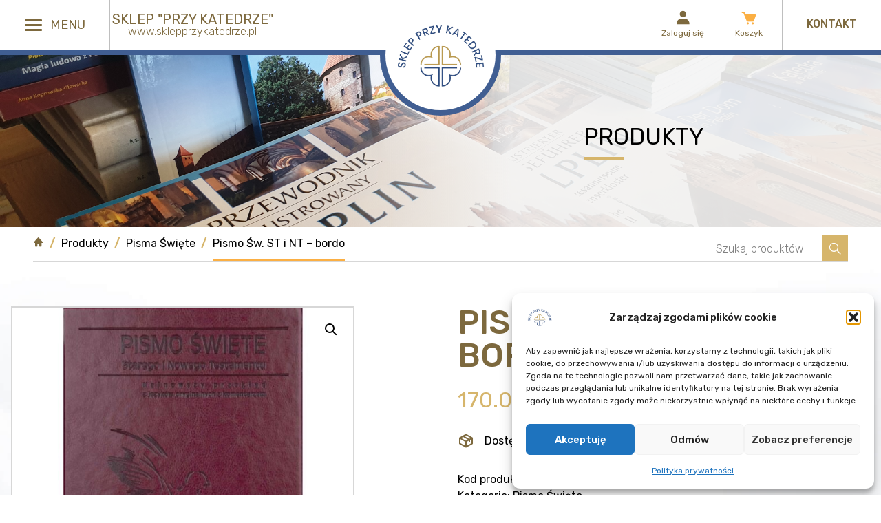

--- FILE ---
content_type: text/html; charset=UTF-8
request_url: https://sklepprzykatedrze.pl/produkt/pismo-sw-st-i-nt-bordo/
body_size: 20403
content:
<!doctype html>
<html lang="pl-PL">

<head>
    <meta charset="UTF-8">
    <meta name="description" content="Sklep &quot;Przy Katedrze&quot; z dewocjonaliami dla wszystkich &#8211; księży, zakonnic, zakonników i osób świeckich. Ogromny wybór produktów. W naszym asortymencie znajdują się: szaty oraz naczynia liturgiczne, odzież kapłańska, obrusy i świece ołtarzowe, księgi liturgiczne, druki kancelaryjne oraz księgi potrzebne do pracy w biurze parafialnym, plakaty tematyczne, wielkoformatowe banery do dekoracji kościoła, figury, pomoce dla służby liturgicznej i inne artykuły niezbędne w życiu duszpasterskim. Dewocjonalia w Pelplinie, przy pięknej gotyckiej katedrze. Zakupy online z dostawą do domu lub paczkomatu tylko w Sklepie &quot;Przy Katedrze&quot; w Pelplinie.">
    <meta name="viewport" content="width=device-width, initial-scale=1">
    <meta http-equiv="Content-Type" content="text/html; charset=UTF-8" />
    <meta http-equiv="X-UA-Compatible" content="IE=edge">
    <link rel="preconnect" href="https://fonts.gstatic.com">
    <link href="https://fonts.googleapis.com/css2?family=Catamaran:wght@500&family=Rubik:ital,wght@0,300;0,400;0,500;0,700;1,300;1,400;1,500;1,700&display=swap" rel="stylesheet">
    <script src="https://cdn.jsdelivr.net/gh/alpinejs/alpine@v2.x.x/dist/alpine.min.js" defer></script>
	<!-- Global site tag (gtag.js) - Google Analytics -->
<script type="text/plain" data-service="google-analytics" data-category="statistics" async data-cmplz-src="https://www.googletagmanager.com/gtag/js?id=G-S632GHXTRF"></script>
<script>
  window.dataLayer = window.dataLayer || [];
  function gtag(){dataLayer.push(arguments);}
  gtag('js', new Date());

  gtag('config', 'G-S632GHXTRF');
</script>
    <title>Pismo Św. ST i NT &#8211; bordo &#8211; Sklep &quot;Przy Katedrze&quot; w Pelplinie</title>
<meta name='robots' content='max-image-preview:large' />
	<style>img:is([sizes="auto" i], [sizes^="auto," i]) { contain-intrinsic-size: 3000px 1500px }</style>
	
<!-- Google Tag Manager for WordPress by gtm4wp.com -->
<script data-cfasync="false" data-pagespeed-no-defer>
	var gtm4wp_datalayer_name = "dataLayer";
	var dataLayer = dataLayer || [];
	const gtm4wp_use_sku_instead = false;
	const gtm4wp_currency = 'PLN';
	const gtm4wp_product_per_impression = 10;
	const gtm4wp_clear_ecommerce = false;
	const gtm4wp_datalayer_max_timeout = 2000;
</script>
<!-- End Google Tag Manager for WordPress by gtm4wp.com --><link rel='dns-prefetch' href='//cdn.jsdelivr.net' />
<script type="text/javascript">
/* <![CDATA[ */
window._wpemojiSettings = {"baseUrl":"https:\/\/s.w.org\/images\/core\/emoji\/16.0.1\/72x72\/","ext":".png","svgUrl":"https:\/\/s.w.org\/images\/core\/emoji\/16.0.1\/svg\/","svgExt":".svg","source":{"concatemoji":"https:\/\/sklepprzykatedrze.pl\/wp-includes\/js\/wp-emoji-release.min.js?ver=6.8.3"}};
/*! This file is auto-generated */
!function(s,n){var o,i,e;function c(e){try{var t={supportTests:e,timestamp:(new Date).valueOf()};sessionStorage.setItem(o,JSON.stringify(t))}catch(e){}}function p(e,t,n){e.clearRect(0,0,e.canvas.width,e.canvas.height),e.fillText(t,0,0);var t=new Uint32Array(e.getImageData(0,0,e.canvas.width,e.canvas.height).data),a=(e.clearRect(0,0,e.canvas.width,e.canvas.height),e.fillText(n,0,0),new Uint32Array(e.getImageData(0,0,e.canvas.width,e.canvas.height).data));return t.every(function(e,t){return e===a[t]})}function u(e,t){e.clearRect(0,0,e.canvas.width,e.canvas.height),e.fillText(t,0,0);for(var n=e.getImageData(16,16,1,1),a=0;a<n.data.length;a++)if(0!==n.data[a])return!1;return!0}function f(e,t,n,a){switch(t){case"flag":return n(e,"\ud83c\udff3\ufe0f\u200d\u26a7\ufe0f","\ud83c\udff3\ufe0f\u200b\u26a7\ufe0f")?!1:!n(e,"\ud83c\udde8\ud83c\uddf6","\ud83c\udde8\u200b\ud83c\uddf6")&&!n(e,"\ud83c\udff4\udb40\udc67\udb40\udc62\udb40\udc65\udb40\udc6e\udb40\udc67\udb40\udc7f","\ud83c\udff4\u200b\udb40\udc67\u200b\udb40\udc62\u200b\udb40\udc65\u200b\udb40\udc6e\u200b\udb40\udc67\u200b\udb40\udc7f");case"emoji":return!a(e,"\ud83e\udedf")}return!1}function g(e,t,n,a){var r="undefined"!=typeof WorkerGlobalScope&&self instanceof WorkerGlobalScope?new OffscreenCanvas(300,150):s.createElement("canvas"),o=r.getContext("2d",{willReadFrequently:!0}),i=(o.textBaseline="top",o.font="600 32px Arial",{});return e.forEach(function(e){i[e]=t(o,e,n,a)}),i}function t(e){var t=s.createElement("script");t.src=e,t.defer=!0,s.head.appendChild(t)}"undefined"!=typeof Promise&&(o="wpEmojiSettingsSupports",i=["flag","emoji"],n.supports={everything:!0,everythingExceptFlag:!0},e=new Promise(function(e){s.addEventListener("DOMContentLoaded",e,{once:!0})}),new Promise(function(t){var n=function(){try{var e=JSON.parse(sessionStorage.getItem(o));if("object"==typeof e&&"number"==typeof e.timestamp&&(new Date).valueOf()<e.timestamp+604800&&"object"==typeof e.supportTests)return e.supportTests}catch(e){}return null}();if(!n){if("undefined"!=typeof Worker&&"undefined"!=typeof OffscreenCanvas&&"undefined"!=typeof URL&&URL.createObjectURL&&"undefined"!=typeof Blob)try{var e="postMessage("+g.toString()+"("+[JSON.stringify(i),f.toString(),p.toString(),u.toString()].join(",")+"));",a=new Blob([e],{type:"text/javascript"}),r=new Worker(URL.createObjectURL(a),{name:"wpTestEmojiSupports"});return void(r.onmessage=function(e){c(n=e.data),r.terminate(),t(n)})}catch(e){}c(n=g(i,f,p,u))}t(n)}).then(function(e){for(var t in e)n.supports[t]=e[t],n.supports.everything=n.supports.everything&&n.supports[t],"flag"!==t&&(n.supports.everythingExceptFlag=n.supports.everythingExceptFlag&&n.supports[t]);n.supports.everythingExceptFlag=n.supports.everythingExceptFlag&&!n.supports.flag,n.DOMReady=!1,n.readyCallback=function(){n.DOMReady=!0}}).then(function(){return e}).then(function(){var e;n.supports.everything||(n.readyCallback(),(e=n.source||{}).concatemoji?t(e.concatemoji):e.wpemoji&&e.twemoji&&(t(e.twemoji),t(e.wpemoji)))}))}((window,document),window._wpemojiSettings);
/* ]]> */
</script>
<link rel='stylesheet' id='wp-components-css' href='https://sklepprzykatedrze.pl/wp-includes/css/dist/components/style.min.css?ver=6.8.3' type='text/css' media='all' />
<link rel='stylesheet' id='woocommerce-paczkomaty-inpost-blocks-integration-frontend-css' href='https://sklepprzykatedrze.pl/wp-content/plugins/woocommerce-paczkomaty-inpost/build/point-selection-block-frontend.css?ver=1764694821' type='text/css' media='all' />
<link rel='stylesheet' id='woocommerce-paczkomaty-inpost-blocks-integration-editor-css' href='https://sklepprzykatedrze.pl/wp-content/plugins/woocommerce-paczkomaty-inpost/build/point-selection-block.css?ver=1764694821' type='text/css' media='all' />
<style id='wp-emoji-styles-inline-css' type='text/css'>

	img.wp-smiley, img.emoji {
		display: inline !important;
		border: none !important;
		box-shadow: none !important;
		height: 1em !important;
		width: 1em !important;
		margin: 0 0.07em !important;
		vertical-align: -0.1em !important;
		background: none !important;
		padding: 0 !important;
	}
</style>
<link rel='stylesheet' id='wp-block-library-css' href='https://sklepprzykatedrze.pl/wp-includes/css/dist/block-library/style.min.css?ver=6.8.3' type='text/css' media='all' />
<style id='classic-theme-styles-inline-css' type='text/css'>
/*! This file is auto-generated */
.wp-block-button__link{color:#fff;background-color:#32373c;border-radius:9999px;box-shadow:none;text-decoration:none;padding:calc(.667em + 2px) calc(1.333em + 2px);font-size:1.125em}.wp-block-file__button{background:#32373c;color:#fff;text-decoration:none}
</style>
<style id='global-styles-inline-css' type='text/css'>
:root{--wp--preset--aspect-ratio--square: 1;--wp--preset--aspect-ratio--4-3: 4/3;--wp--preset--aspect-ratio--3-4: 3/4;--wp--preset--aspect-ratio--3-2: 3/2;--wp--preset--aspect-ratio--2-3: 2/3;--wp--preset--aspect-ratio--16-9: 16/9;--wp--preset--aspect-ratio--9-16: 9/16;--wp--preset--color--black: #000000;--wp--preset--color--cyan-bluish-gray: #abb8c3;--wp--preset--color--white: #ffffff;--wp--preset--color--pale-pink: #f78da7;--wp--preset--color--vivid-red: #cf2e2e;--wp--preset--color--luminous-vivid-orange: #ff6900;--wp--preset--color--luminous-vivid-amber: #fcb900;--wp--preset--color--light-green-cyan: #7bdcb5;--wp--preset--color--vivid-green-cyan: #00d084;--wp--preset--color--pale-cyan-blue: #8ed1fc;--wp--preset--color--vivid-cyan-blue: #0693e3;--wp--preset--color--vivid-purple: #9b51e0;--wp--preset--color--primary: ;--wp--preset--gradient--vivid-cyan-blue-to-vivid-purple: linear-gradient(135deg,rgba(6,147,227,1) 0%,rgb(155,81,224) 100%);--wp--preset--gradient--light-green-cyan-to-vivid-green-cyan: linear-gradient(135deg,rgb(122,220,180) 0%,rgb(0,208,130) 100%);--wp--preset--gradient--luminous-vivid-amber-to-luminous-vivid-orange: linear-gradient(135deg,rgba(252,185,0,1) 0%,rgba(255,105,0,1) 100%);--wp--preset--gradient--luminous-vivid-orange-to-vivid-red: linear-gradient(135deg,rgba(255,105,0,1) 0%,rgb(207,46,46) 100%);--wp--preset--gradient--very-light-gray-to-cyan-bluish-gray: linear-gradient(135deg,rgb(238,238,238) 0%,rgb(169,184,195) 100%);--wp--preset--gradient--cool-to-warm-spectrum: linear-gradient(135deg,rgb(74,234,220) 0%,rgb(151,120,209) 20%,rgb(207,42,186) 40%,rgb(238,44,130) 60%,rgb(251,105,98) 80%,rgb(254,248,76) 100%);--wp--preset--gradient--blush-light-purple: linear-gradient(135deg,rgb(255,206,236) 0%,rgb(152,150,240) 100%);--wp--preset--gradient--blush-bordeaux: linear-gradient(135deg,rgb(254,205,165) 0%,rgb(254,45,45) 50%,rgb(107,0,62) 100%);--wp--preset--gradient--luminous-dusk: linear-gradient(135deg,rgb(255,203,112) 0%,rgb(199,81,192) 50%,rgb(65,88,208) 100%);--wp--preset--gradient--pale-ocean: linear-gradient(135deg,rgb(255,245,203) 0%,rgb(182,227,212) 50%,rgb(51,167,181) 100%);--wp--preset--gradient--electric-grass: linear-gradient(135deg,rgb(202,248,128) 0%,rgb(113,206,126) 100%);--wp--preset--gradient--midnight: linear-gradient(135deg,rgb(2,3,129) 0%,rgb(40,116,252) 100%);--wp--preset--font-size--small: 13px;--wp--preset--font-size--medium: 20px;--wp--preset--font-size--large: 36px;--wp--preset--font-size--x-large: 42px;--wp--preset--spacing--20: 0.44rem;--wp--preset--spacing--30: 0.67rem;--wp--preset--spacing--40: 1rem;--wp--preset--spacing--50: 1.5rem;--wp--preset--spacing--60: 2.25rem;--wp--preset--spacing--70: 3.38rem;--wp--preset--spacing--80: 5.06rem;--wp--preset--shadow--natural: 6px 6px 9px rgba(0, 0, 0, 0.2);--wp--preset--shadow--deep: 12px 12px 50px rgba(0, 0, 0, 0.4);--wp--preset--shadow--sharp: 6px 6px 0px rgba(0, 0, 0, 0.2);--wp--preset--shadow--outlined: 6px 6px 0px -3px rgba(255, 255, 255, 1), 6px 6px rgba(0, 0, 0, 1);--wp--preset--shadow--crisp: 6px 6px 0px rgba(0, 0, 0, 1);}:where(.is-layout-flex){gap: 0.5em;}:where(.is-layout-grid){gap: 0.5em;}body .is-layout-flex{display: flex;}.is-layout-flex{flex-wrap: wrap;align-items: center;}.is-layout-flex > :is(*, div){margin: 0;}body .is-layout-grid{display: grid;}.is-layout-grid > :is(*, div){margin: 0;}:where(.wp-block-columns.is-layout-flex){gap: 2em;}:where(.wp-block-columns.is-layout-grid){gap: 2em;}:where(.wp-block-post-template.is-layout-flex){gap: 1.25em;}:where(.wp-block-post-template.is-layout-grid){gap: 1.25em;}.has-black-color{color: var(--wp--preset--color--black) !important;}.has-cyan-bluish-gray-color{color: var(--wp--preset--color--cyan-bluish-gray) !important;}.has-white-color{color: var(--wp--preset--color--white) !important;}.has-pale-pink-color{color: var(--wp--preset--color--pale-pink) !important;}.has-vivid-red-color{color: var(--wp--preset--color--vivid-red) !important;}.has-luminous-vivid-orange-color{color: var(--wp--preset--color--luminous-vivid-orange) !important;}.has-luminous-vivid-amber-color{color: var(--wp--preset--color--luminous-vivid-amber) !important;}.has-light-green-cyan-color{color: var(--wp--preset--color--light-green-cyan) !important;}.has-vivid-green-cyan-color{color: var(--wp--preset--color--vivid-green-cyan) !important;}.has-pale-cyan-blue-color{color: var(--wp--preset--color--pale-cyan-blue) !important;}.has-vivid-cyan-blue-color{color: var(--wp--preset--color--vivid-cyan-blue) !important;}.has-vivid-purple-color{color: var(--wp--preset--color--vivid-purple) !important;}.has-black-background-color{background-color: var(--wp--preset--color--black) !important;}.has-cyan-bluish-gray-background-color{background-color: var(--wp--preset--color--cyan-bluish-gray) !important;}.has-white-background-color{background-color: var(--wp--preset--color--white) !important;}.has-pale-pink-background-color{background-color: var(--wp--preset--color--pale-pink) !important;}.has-vivid-red-background-color{background-color: var(--wp--preset--color--vivid-red) !important;}.has-luminous-vivid-orange-background-color{background-color: var(--wp--preset--color--luminous-vivid-orange) !important;}.has-luminous-vivid-amber-background-color{background-color: var(--wp--preset--color--luminous-vivid-amber) !important;}.has-light-green-cyan-background-color{background-color: var(--wp--preset--color--light-green-cyan) !important;}.has-vivid-green-cyan-background-color{background-color: var(--wp--preset--color--vivid-green-cyan) !important;}.has-pale-cyan-blue-background-color{background-color: var(--wp--preset--color--pale-cyan-blue) !important;}.has-vivid-cyan-blue-background-color{background-color: var(--wp--preset--color--vivid-cyan-blue) !important;}.has-vivid-purple-background-color{background-color: var(--wp--preset--color--vivid-purple) !important;}.has-black-border-color{border-color: var(--wp--preset--color--black) !important;}.has-cyan-bluish-gray-border-color{border-color: var(--wp--preset--color--cyan-bluish-gray) !important;}.has-white-border-color{border-color: var(--wp--preset--color--white) !important;}.has-pale-pink-border-color{border-color: var(--wp--preset--color--pale-pink) !important;}.has-vivid-red-border-color{border-color: var(--wp--preset--color--vivid-red) !important;}.has-luminous-vivid-orange-border-color{border-color: var(--wp--preset--color--luminous-vivid-orange) !important;}.has-luminous-vivid-amber-border-color{border-color: var(--wp--preset--color--luminous-vivid-amber) !important;}.has-light-green-cyan-border-color{border-color: var(--wp--preset--color--light-green-cyan) !important;}.has-vivid-green-cyan-border-color{border-color: var(--wp--preset--color--vivid-green-cyan) !important;}.has-pale-cyan-blue-border-color{border-color: var(--wp--preset--color--pale-cyan-blue) !important;}.has-vivid-cyan-blue-border-color{border-color: var(--wp--preset--color--vivid-cyan-blue) !important;}.has-vivid-purple-border-color{border-color: var(--wp--preset--color--vivid-purple) !important;}.has-vivid-cyan-blue-to-vivid-purple-gradient-background{background: var(--wp--preset--gradient--vivid-cyan-blue-to-vivid-purple) !important;}.has-light-green-cyan-to-vivid-green-cyan-gradient-background{background: var(--wp--preset--gradient--light-green-cyan-to-vivid-green-cyan) !important;}.has-luminous-vivid-amber-to-luminous-vivid-orange-gradient-background{background: var(--wp--preset--gradient--luminous-vivid-amber-to-luminous-vivid-orange) !important;}.has-luminous-vivid-orange-to-vivid-red-gradient-background{background: var(--wp--preset--gradient--luminous-vivid-orange-to-vivid-red) !important;}.has-very-light-gray-to-cyan-bluish-gray-gradient-background{background: var(--wp--preset--gradient--very-light-gray-to-cyan-bluish-gray) !important;}.has-cool-to-warm-spectrum-gradient-background{background: var(--wp--preset--gradient--cool-to-warm-spectrum) !important;}.has-blush-light-purple-gradient-background{background: var(--wp--preset--gradient--blush-light-purple) !important;}.has-blush-bordeaux-gradient-background{background: var(--wp--preset--gradient--blush-bordeaux) !important;}.has-luminous-dusk-gradient-background{background: var(--wp--preset--gradient--luminous-dusk) !important;}.has-pale-ocean-gradient-background{background: var(--wp--preset--gradient--pale-ocean) !important;}.has-electric-grass-gradient-background{background: var(--wp--preset--gradient--electric-grass) !important;}.has-midnight-gradient-background{background: var(--wp--preset--gradient--midnight) !important;}.has-small-font-size{font-size: var(--wp--preset--font-size--small) !important;}.has-medium-font-size{font-size: var(--wp--preset--font-size--medium) !important;}.has-large-font-size{font-size: var(--wp--preset--font-size--large) !important;}.has-x-large-font-size{font-size: var(--wp--preset--font-size--x-large) !important;}
:where(.wp-block-post-template.is-layout-flex){gap: 1.25em;}:where(.wp-block-post-template.is-layout-grid){gap: 1.25em;}
:where(.wp-block-columns.is-layout-flex){gap: 2em;}:where(.wp-block-columns.is-layout-grid){gap: 2em;}
:root :where(.wp-block-pullquote){font-size: 1.5em;line-height: 1.6;}
</style>
<link rel='stylesheet' id='contact-form-7-css' href='https://sklepprzykatedrze.pl/wp-content/plugins/contact-form-7/includes/css/styles.css?ver=6.1.4' type='text/css' media='all' />
<link rel='stylesheet' id='photoswipe-css' href='https://sklepprzykatedrze.pl/wp-content/plugins/woocommerce/assets/css/photoswipe/photoswipe.min.css?ver=10.4.3' type='text/css' media='all' />
<link rel='stylesheet' id='photoswipe-default-skin-css' href='https://sklepprzykatedrze.pl/wp-content/plugins/woocommerce/assets/css/photoswipe/default-skin/default-skin.min.css?ver=10.4.3' type='text/css' media='all' />
<link rel='stylesheet' id='woocommerce-layout-css' href='https://sklepprzykatedrze.pl/wp-content/plugins/woocommerce/assets/css/woocommerce-layout.css?ver=10.4.3' type='text/css' media='all' />
<link rel='stylesheet' id='woocommerce-smallscreen-css' href='https://sklepprzykatedrze.pl/wp-content/plugins/woocommerce/assets/css/woocommerce-smallscreen.css?ver=10.4.3' type='text/css' media='only screen and (max-width: 768px)' />
<link rel='stylesheet' id='woocommerce-general-css' href='https://sklepprzykatedrze.pl/wp-content/plugins/woocommerce/assets/css/woocommerce.css?ver=10.4.3' type='text/css' media='all' />
<style id='woocommerce-inline-inline-css' type='text/css'>
.woocommerce form .form-row .required { visibility: visible; }
</style>
<link rel='stylesheet' id='cmplz-general-css' href='https://sklepprzykatedrze.pl/wp-content/plugins/complianz-gdpr/assets/css/cookieblocker.min.css?ver=1765799545' type='text/css' media='all' />
<link rel='stylesheet' id='font-awesome-css' href='https://sklepprzykatedrze.pl/wp-content/themes/internetmedia/assets/dist/css/font-awesome.min.css?ver=6.8.3' type='text/css' media='all' />
<link rel='stylesheet' id='boxicons-css' href='https://cdn.jsdelivr.net/npm/boxicons@2.0.7/css/boxicons.min.css?ver=6.8.3' type='text/css' media='all' />
<link rel='stylesheet' id='line-awesome-css' href='https://cdn.jsdelivr.net/npm/line-awesome@1.3.0/dist/line-awesome/css/line-awesome.min.css?ver=6.8.3' type='text/css' media='all' />
<link rel='stylesheet' id='style-libs-css' href='https://sklepprzykatedrze.pl/wp-content/themes/internetmedia/assets/dist/css/vendor.css?ver=1646990360' type='text/css' media='all' />
<link rel='stylesheet' id='index-css' href='https://sklepprzykatedrze.pl/wp-content/themes/internetmedia/assets/dist/css/index.css?ver=1723803379' type='text/css' media='all' />
<link rel='stylesheet' id='style-css' href='https://sklepprzykatedrze.pl/wp-content/themes/internetmedia/assets/dist/css/style.css?ver=1732610498' type='text/css' media='all' />
<link rel='stylesheet' id='flexible-shipping-free-shipping-css' href='https://sklepprzykatedrze.pl/wp-content/plugins/flexible-shipping/assets/dist/css/free-shipping.css?ver=6.4.5.2' type='text/css' media='all' />
<script type="text/javascript" src="https://sklepprzykatedrze.pl/wp-includes/js/jquery/jquery.min.js?ver=3.7.1" id="jquery-core-js"></script>
<script type="text/javascript" src="https://sklepprzykatedrze.pl/wp-includes/js/jquery/jquery-migrate.min.js?ver=3.4.1" id="jquery-migrate-js"></script>
<script type="text/javascript" src="https://sklepprzykatedrze.pl/wp-content/plugins/woocommerce/assets/js/zoom/jquery.zoom.min.js?ver=1.7.21-wc.10.4.3" id="wc-zoom-js" defer="defer" data-wp-strategy="defer"></script>
<script type="text/javascript" src="https://sklepprzykatedrze.pl/wp-content/plugins/woocommerce/assets/js/flexslider/jquery.flexslider.min.js?ver=2.7.2-wc.10.4.3" id="wc-flexslider-js" defer="defer" data-wp-strategy="defer"></script>
<script type="text/javascript" src="https://sklepprzykatedrze.pl/wp-content/plugins/woocommerce/assets/js/photoswipe/photoswipe.min.js?ver=4.1.1-wc.10.4.3" id="wc-photoswipe-js" defer="defer" data-wp-strategy="defer"></script>
<script type="text/javascript" src="https://sklepprzykatedrze.pl/wp-content/plugins/woocommerce/assets/js/photoswipe/photoswipe-ui-default.min.js?ver=4.1.1-wc.10.4.3" id="wc-photoswipe-ui-default-js" defer="defer" data-wp-strategy="defer"></script>
<script type="text/javascript" id="wc-single-product-js-extra">
/* <![CDATA[ */
var wc_single_product_params = {"i18n_required_rating_text":"Prosz\u0119 wybra\u0107 ocen\u0119","i18n_rating_options":["1 z 5 gwiazdek","2 z 5 gwiazdek","3 z 5 gwiazdek","4 z 5 gwiazdek","5 z 5 gwiazdek"],"i18n_product_gallery_trigger_text":"Wy\u015bwietl pe\u0142noekranow\u0105 galeri\u0119 obrazk\u00f3w","review_rating_required":"yes","flexslider":{"rtl":false,"animation":"slide","smoothHeight":true,"directionNav":false,"controlNav":"thumbnails","slideshow":false,"animationSpeed":500,"animationLoop":false,"allowOneSlide":false},"zoom_enabled":"1","zoom_options":[],"photoswipe_enabled":"1","photoswipe_options":{"shareEl":false,"closeOnScroll":false,"history":false,"hideAnimationDuration":0,"showAnimationDuration":0},"flexslider_enabled":"1"};
/* ]]> */
</script>
<script type="text/javascript" src="https://sklepprzykatedrze.pl/wp-content/plugins/woocommerce/assets/js/frontend/single-product.min.js?ver=10.4.3" id="wc-single-product-js" defer="defer" data-wp-strategy="defer"></script>
<script type="text/javascript" src="https://sklepprzykatedrze.pl/wp-content/plugins/woocommerce/assets/js/jquery-blockui/jquery.blockUI.min.js?ver=2.7.0-wc.10.4.3" id="wc-jquery-blockui-js" defer="defer" data-wp-strategy="defer"></script>
<script type="text/javascript" src="https://sklepprzykatedrze.pl/wp-content/plugins/woocommerce/assets/js/js-cookie/js.cookie.min.js?ver=2.1.4-wc.10.4.3" id="wc-js-cookie-js" defer="defer" data-wp-strategy="defer"></script>
<script type="text/javascript" id="woocommerce-js-extra">
/* <![CDATA[ */
var woocommerce_params = {"ajax_url":"\/wp-admin\/admin-ajax.php","wc_ajax_url":"\/?wc-ajax=%%endpoint%%","i18n_password_show":"Poka\u017c has\u0142o","i18n_password_hide":"Ukryj has\u0142o"};
/* ]]> */
</script>
<script type="text/javascript" src="https://sklepprzykatedrze.pl/wp-content/plugins/woocommerce/assets/js/frontend/woocommerce.min.js?ver=10.4.3" id="woocommerce-js" defer="defer" data-wp-strategy="defer"></script>
<link rel="https://api.w.org/" href="https://sklepprzykatedrze.pl/wp-json/" /><link rel="alternate" title="JSON" type="application/json" href="https://sklepprzykatedrze.pl/wp-json/wp/v2/product/998" /><link rel="EditURI" type="application/rsd+xml" title="RSD" href="https://sklepprzykatedrze.pl/xmlrpc.php?rsd" />
<meta name="generator" content="WordPress 6.8.3" />
<meta name="generator" content="WooCommerce 10.4.3" />
<link rel="canonical" href="https://sklepprzykatedrze.pl/produkt/pismo-sw-st-i-nt-bordo/" />
<link rel='shortlink' href='https://sklepprzykatedrze.pl/?p=998' />
<link rel="alternate" title="oEmbed (JSON)" type="application/json+oembed" href="https://sklepprzykatedrze.pl/wp-json/oembed/1.0/embed?url=https%3A%2F%2Fsklepprzykatedrze.pl%2Fprodukt%2Fpismo-sw-st-i-nt-bordo%2F" />
<link rel="alternate" title="oEmbed (XML)" type="text/xml+oembed" href="https://sklepprzykatedrze.pl/wp-json/oembed/1.0/embed?url=https%3A%2F%2Fsklepprzykatedrze.pl%2Fprodukt%2Fpismo-sw-st-i-nt-bordo%2F&#038;format=xml" />

<!-- This website runs the Product Feed PRO for WooCommerce by AdTribes.io plugin - version woocommercesea_option_installed_version -->
			<style>.cmplz-hidden {
					display: none !important;
				}</style>
<!-- Google Tag Manager for WordPress by gtm4wp.com -->
<!-- GTM Container placement set to automatic -->
<script data-cfasync="false" data-pagespeed-no-defer>
	var dataLayer_content = {"pagePostType":"product","pagePostType2":"single-product","pagePostAuthor":"Emilia Stoboy","productRatingCounts":[],"productAverageRating":0,"productReviewCount":0,"productType":"simple","productIsVariable":0};
	dataLayer.push( dataLayer_content );
</script>
<script data-cfasync="false" data-pagespeed-no-defer>
(function(w,d,s,l,i){w[l]=w[l]||[];w[l].push({'gtm.start':
new Date().getTime(),event:'gtm.js'});var f=d.getElementsByTagName(s)[0],
j=d.createElement(s),dl=l!='dataLayer'?'&l='+l:'';j.async=true;j.src=
'//www.googletagmanager.com/gtm.js?id='+i+dl;f.parentNode.insertBefore(j,f);
})(window,document,'script','dataLayer','GTM-T5F3QZ8S');
</script>
<!-- End Google Tag Manager for WordPress by gtm4wp.com -->	<noscript><style>.woocommerce-product-gallery{ opacity: 1 !important; }</style></noscript>
	<link rel="icon" href="https://sklepprzykatedrze.pl/wp-content/uploads/2024/08/cropped-cropped-SKLEP-PRZY-KATEDRZE_logo-1_page-0001-32x32.jpg" sizes="32x32" />
<link rel="icon" href="https://sklepprzykatedrze.pl/wp-content/uploads/2024/08/cropped-cropped-SKLEP-PRZY-KATEDRZE_logo-1_page-0001-192x192.jpg" sizes="192x192" />
<link rel="apple-touch-icon" href="https://sklepprzykatedrze.pl/wp-content/uploads/2024/08/cropped-cropped-SKLEP-PRZY-KATEDRZE_logo-1_page-0001-180x180.jpg" />
<meta name="msapplication-TileImage" content="https://sklepprzykatedrze.pl/wp-content/uploads/2024/08/cropped-cropped-SKLEP-PRZY-KATEDRZE_logo-1_page-0001-270x270.jpg" />
		<style type="text/css" id="wp-custom-css">
			.grecaptcha-badge { visibility: hidden; }		</style>
		</head>

<body data-cmplz=1 class="wp-singular product-template-default single single-product postid-998 wp-custom-logo wp-embed-responsive wp-theme-internetmedia font-rubik theme-internetmedia woocommerce woocommerce-page woocommerce-no-js">

    
<!-- GTM Container placement set to automatic -->
<!-- Google Tag Manager (noscript) -->
				<noscript><iframe src="https://www.googletagmanager.com/ns.html?id=GTM-T5F3QZ8S" height="0" width="0" style="display:none;visibility:hidden" aria-hidden="true"></iframe></noscript>
<!-- End Google Tag Manager (noscript) -->
    <div class="site" x-data="{ navOpen: false }" x-init="$refs.mySidenav.classList.remove('opacity-0')">
        
<div class="fixed w-full z-30">
    <header class="header flex justify-between h-16 bg-white lg:h-20">
        <div class="flex-1 flex">
            <div class="flex justify-center items-center border-r border-black border-opacity-25 w-24 lg:w-40 2xl:w-72">
                <button class="hamburger hamburger--spin flex items-center" @click="navOpen = !navOpen" :class="[navOpen ? 'is-active' : '']" @keydown.escape="navOpen = !navOpen">
                    <span class="hamburger-box">
                        <span class="hamburger-inner"></span>
                    </span>
                    <span class="text-blue text-18 hidden ml-3 lg:inline-block">MENU</span>
                </button>
            </div>
            <div class="justify-center items-center border-r border-black border-opacity-25 hidden w-60 lg:flex 2xl:w-72">
                <div class="text-blue text-center">
                    <p class="text-20 uppercase leading-none">Sklep "Przy Katedrze"</p>
                    <p class="font-light leading-none">www.sklepprzykatedrze.pl</p>
                </div>
            </div>
        </div>
        <a class="header__brand" href="https://sklepprzykatedrze.pl">
                            <img src="https://sklepprzykatedrze.pl/wp-content/uploads/2024/08/cropped-SKLEP-PRZY-KATEDRZE_logo-1_page-0001.png" class="w-11/12 self-center" title="Sklep &quot;Przy Katedrze&quot; w Pelplinie">
                    </a>
                <div class="flex-1 justify-end hidden lg:flex">
            <div class="flex text-blue">
                                    <div class="flex items-center justify-center w-24">
                        <a href="https://sklepprzykatedrze.pl/moje-konto/" class="group flex flex-col text-center">
                            <i class="bx bxs-user bx-sm group-hover:text-orange"></i>
                            <span class="text-12">Zaloguj się</span>
                        </a>
                    </div>
                                <div class="flex items-center justify-center w-24">
                    <a href="https://sklepprzykatedrze.pl/koszyk/" title="Zobacz swój koszyk" class="relative group flex flex-col text-center header__cart">
                        <i class="bx bxs-cart bx-sm text-orange"></i>
                        <span class="text-12">Koszyk</span>
                        <div class="absolute top-0 -right-2.5 header__cart-total">
                                                    </div>
                    </a>
                </div>
                <div class="flex items-center justify-center w-36 border-l border-black border-opacity-25">
                    <a href="https://sklepprzykatedrze.pl/kontakt/" class="block uppercase font-medium border-b-3 border-orange border-opacity-0 hover:border-opacity-100">Kontakt</a>
                </div>
            </div>
        </div>
    </header>
    <div class="sidenav fixed top-0 bottom-0 flex flex-col w-72 bg-blue z-40 opacity-0 lg:top-20" x-ref="mySidenav" x-show="navOpen" @click.away="navOpen = false" x-transition:enter-start="-left-72" x-transition:enter-end="left-0" x-transition:leave-start="left-0" x-transition:leave-end="-left-72">

    <button class="hamburger hamburger--spin flex items-center absolute top-4 right-4 z-10 is-active" @click="navOpen = !navOpen">
        <span class="hamburger-box">
            
        <span class="text-blue text-18 hidden ml-3 lg:inline-block"></span>
    </button>

    <nav class="sidenav__nav flex-1 py-8" role="navigation">
        <ul id="menu-menu-glowne" class="nav__menu divide-y divide-white divide-dashed divide-opacity-25"><li class="menu-item menu-item-type-custom menu-item-object-custom nav__item"><a href="http://sklep.diecezja-pelplin.pl/" class="nav__link">Strona główna</a></li>
<li class="menu-item menu-item-type-post_type menu-item-object-page nav__item"><a href="https://sklepprzykatedrze.pl/koszyk/" class="nav__link">Koszyk</a></li>
<li class="menu-item menu-item-type-post_type menu-item-object-page nav__item"><a href="https://sklepprzykatedrze.pl/moje-konto/" class="nav__link">Moje konto</a></li>
<li class="menu-item menu-item-type-post_type menu-item-object-page nav__item"><a href="https://sklepprzykatedrze.pl/zamowienie/" class="nav__link">Zamówienie</a></li>
<li class="menu-item menu-item-type-post_type menu-item-object-page nav__item"><a href="https://sklepprzykatedrze.pl/regulamin/" class="nav__link">Regulamin</a></li>
<li class="menu-item menu-item-type-post_type menu-item-object-page nav__item"><a href="https://sklepprzykatedrze.pl/zwroty-i-reklamacje/" class="nav__link">Zwroty i reklamacje</a></li>
<li class="menu-item menu-item-type-post_type menu-item-object-page nav__item"><a href="https://sklepprzykatedrze.pl/formy-platnosci/" class="nav__link">Formy płatności</a></li>
<li class="menu-item menu-item-type-post_type menu-item-object-page nav__item"><a href="https://sklepprzykatedrze.pl/koszty-dostawy/" class="nav__link">Koszty dostawy</a></li>
</ul>    </nav>
    <div class="sidenav-bottom flex items-center h-20 px-12 border-t-2 border-white border-opacity-25">
        <a href="http://diecezja-pelplin.pl" class="text-white hover:text-orange">
            <i class="bx bxs-church mr-2"></i>
            <span>DIECEZJA PELPLIN</span>
        </a>
    </div>
</div></div>        <div class="site-overlay fixed z-20 top-0 bottom-0 left-0 right-0 bg-black lg:top-20" :class="[navOpen ? 'is-active' : '']"></div>
        <div class="site-content">
<div class="cover">
    <img src="https://sklepprzykatedrze.pl/wp-content/uploads/2021/07/sklep_2.jpg" class="cover__image">
    <div class="cover__title container">
        <div class="flex">
            <div class="w-2/5 lg:w-2/3"></div>
            <div class="w-3/5 lg:w-1/3">
                <h2 class="text-20 uppercase leading-tight text-right sm:text-24 lg:text-30 lg:text-left xl:text-34">Produkty</h2>
                <hr class="divider ml-auto lg:ml-0">
            </div>
        </div>
    </div>
</div><div class="page-top">
    <ul class="breadcrumbs"><a class="breadcrumbs__item breadcrumbs__item--root" title="Przejdź do Sklep &quot;Przy Katedrze&quot; w Pelplinie." href="https://sklepprzykatedrze.pl" ><i class="bx bxs-home text-blue"></i></a><span class="breadcrumbs__separator">/</span><a title="Przejdź do Produkty." href="https://sklepprzykatedrze.pl/sklep/" class="breadcrumbs__item archive post-product-archive" >Produkty</a><span class="breadcrumbs__separator">/</span><a class="breadcrumbs__item taxonomy product_cat" title="Go to the Pisma Święte" href="https://sklepprzykatedrze.pl/kategoria-produktu/pisma-swiete/" >Pisma Święte</a><span class="breadcrumbs__separator">/</span><span property="name" class="breadcrumbs__item post post-product current-item">Pismo Św. ST i NT &#8211; bordo</span></ul>    <form action="https://sklepprzykatedrze.pl" method="GET" class="searchform">
        <input class="searchform__field" type="text" name="s" value="" placeholder="Szukaj produktów" autocomplete="off" required>
        <input type="hidden" name="post_type" value="product">
        <button class=searchform__submit type="submit"><i class="las la-lg la-flip-horizontal la-search"></i></button>
    </form>
</div><div class="page-content">
    <div class="container">
        <div class="woocommerce-notices-wrapper"></div><div id="product-998" class="product type-product post-998 status-publish first outofstock product_cat-pisma-swiete has-post-thumbnail taxable shipping-taxable purchasable product-type-simple">

	<div class="woocommerce-product-gallery woocommerce-product-gallery--with-images woocommerce-product-gallery--columns-4 has-gallery images" data-columns="4" style="opacity: 0; transition: opacity .25s ease-in-out;">
	<figure class="woocommerce-product-gallery__wrapper">
		<div data-thumb="https://sklepprzykatedrze.pl/wp-content/uploads/2025/11/Pismo-Sw.-ST-i-NT-–-bordo-150x150.jpg" data-thumb-alt="Pismo Św. ST i NT – bordo" data-thumb-srcset="https://sklepprzykatedrze.pl/wp-content/uploads/2025/11/Pismo-Sw.-ST-i-NT-–-bordo-150x150.jpg 150w, https://sklepprzykatedrze.pl/wp-content/uploads/2025/11/Pismo-Sw.-ST-i-NT-–-bordo-300x300.jpg 300w, https://sklepprzykatedrze.pl/wp-content/uploads/2025/11/Pismo-Sw.-ST-i-NT-–-bordo-250x250.jpg 250w, https://sklepprzykatedrze.pl/wp-content/uploads/2025/11/Pismo-Sw.-ST-i-NT-–-bordo-600x600.jpg 600w, https://sklepprzykatedrze.pl/wp-content/uploads/2025/11/Pismo-Sw.-ST-i-NT-–-bordo.jpg 700w"  data-thumb-sizes="(max-width: 150px) 100vw, 150px" class="woocommerce-product-gallery__image"><a href="https://sklepprzykatedrze.pl/wp-content/uploads/2025/11/Pismo-Sw.-ST-i-NT-–-bordo.jpg"><img width="600" height="600" src="https://sklepprzykatedrze.pl/wp-content/uploads/2025/11/Pismo-Sw.-ST-i-NT-–-bordo-600x600.jpg" class="wp-post-image" alt="Pismo Św. ST i NT – bordo" data-caption="Pismo Św. ST i NT – bordo" data-src="https://sklepprzykatedrze.pl/wp-content/uploads/2025/11/Pismo-Sw.-ST-i-NT-–-bordo.jpg" data-large_image="https://sklepprzykatedrze.pl/wp-content/uploads/2025/11/Pismo-Sw.-ST-i-NT-–-bordo.jpg" data-large_image_width="700" data-large_image_height="700" decoding="async" fetchpriority="high" srcset="https://sklepprzykatedrze.pl/wp-content/uploads/2025/11/Pismo-Sw.-ST-i-NT-–-bordo-600x600.jpg 600w, https://sklepprzykatedrze.pl/wp-content/uploads/2025/11/Pismo-Sw.-ST-i-NT-–-bordo-300x300.jpg 300w, https://sklepprzykatedrze.pl/wp-content/uploads/2025/11/Pismo-Sw.-ST-i-NT-–-bordo-250x250.jpg 250w, https://sklepprzykatedrze.pl/wp-content/uploads/2025/11/Pismo-Sw.-ST-i-NT-–-bordo-150x150.jpg 150w, https://sklepprzykatedrze.pl/wp-content/uploads/2025/11/Pismo-Sw.-ST-i-NT-–-bordo.jpg 700w" sizes="(max-width: 600px) 100vw, 600px" /></a></div><div data-thumb="https://sklepprzykatedrze.pl/wp-content/uploads/2025/11/Pismo-Sw.-ST-i-NT-–-bordo_1-150x150.jpg" data-thumb-alt="Pismo Św. ST i NT – bordo" data-thumb-srcset="https://sklepprzykatedrze.pl/wp-content/uploads/2025/11/Pismo-Sw.-ST-i-NT-–-bordo_1-150x150.jpg 150w, https://sklepprzykatedrze.pl/wp-content/uploads/2025/11/Pismo-Sw.-ST-i-NT-–-bordo_1-300x300.jpg 300w, https://sklepprzykatedrze.pl/wp-content/uploads/2025/11/Pismo-Sw.-ST-i-NT-–-bordo_1-250x250.jpg 250w, https://sklepprzykatedrze.pl/wp-content/uploads/2025/11/Pismo-Sw.-ST-i-NT-–-bordo_1-600x600.jpg 600w, https://sklepprzykatedrze.pl/wp-content/uploads/2025/11/Pismo-Sw.-ST-i-NT-–-bordo_1.jpg 700w"  data-thumb-sizes="(max-width: 150px) 100vw, 150px" class="woocommerce-product-gallery__image"><a href="https://sklepprzykatedrze.pl/wp-content/uploads/2025/11/Pismo-Sw.-ST-i-NT-–-bordo_1.jpg"><img width="600" height="600" src="https://sklepprzykatedrze.pl/wp-content/uploads/2025/11/Pismo-Sw.-ST-i-NT-–-bordo_1-600x600.jpg" class="" alt="Pismo Św. ST i NT – bordo" data-caption="Pismo Św. ST i NT – bordo" data-src="https://sklepprzykatedrze.pl/wp-content/uploads/2025/11/Pismo-Sw.-ST-i-NT-–-bordo_1.jpg" data-large_image="https://sklepprzykatedrze.pl/wp-content/uploads/2025/11/Pismo-Sw.-ST-i-NT-–-bordo_1.jpg" data-large_image_width="700" data-large_image_height="700" decoding="async" srcset="https://sklepprzykatedrze.pl/wp-content/uploads/2025/11/Pismo-Sw.-ST-i-NT-–-bordo_1-600x600.jpg 600w, https://sklepprzykatedrze.pl/wp-content/uploads/2025/11/Pismo-Sw.-ST-i-NT-–-bordo_1-300x300.jpg 300w, https://sklepprzykatedrze.pl/wp-content/uploads/2025/11/Pismo-Sw.-ST-i-NT-–-bordo_1-250x250.jpg 250w, https://sklepprzykatedrze.pl/wp-content/uploads/2025/11/Pismo-Sw.-ST-i-NT-–-bordo_1-150x150.jpg 150w, https://sklepprzykatedrze.pl/wp-content/uploads/2025/11/Pismo-Sw.-ST-i-NT-–-bordo_1.jpg 700w" sizes="(max-width: 600px) 100vw, 600px" /></a></div><div data-thumb="https://sklepprzykatedrze.pl/wp-content/uploads/2025/11/Pismo-Sw.-ST-i-NT-–-bordo_2-150x150.jpg" data-thumb-alt="Pismo Św. ST i NT – bordo" data-thumb-srcset="https://sklepprzykatedrze.pl/wp-content/uploads/2025/11/Pismo-Sw.-ST-i-NT-–-bordo_2-150x150.jpg 150w, https://sklepprzykatedrze.pl/wp-content/uploads/2025/11/Pismo-Sw.-ST-i-NT-–-bordo_2-300x300.jpg 300w, https://sklepprzykatedrze.pl/wp-content/uploads/2025/11/Pismo-Sw.-ST-i-NT-–-bordo_2-250x250.jpg 250w, https://sklepprzykatedrze.pl/wp-content/uploads/2025/11/Pismo-Sw.-ST-i-NT-–-bordo_2-600x600.jpg 600w, https://sklepprzykatedrze.pl/wp-content/uploads/2025/11/Pismo-Sw.-ST-i-NT-–-bordo_2.jpg 700w"  data-thumb-sizes="(max-width: 150px) 100vw, 150px" class="woocommerce-product-gallery__image"><a href="https://sklepprzykatedrze.pl/wp-content/uploads/2025/11/Pismo-Sw.-ST-i-NT-–-bordo_2.jpg"><img width="600" height="600" src="https://sklepprzykatedrze.pl/wp-content/uploads/2025/11/Pismo-Sw.-ST-i-NT-–-bordo_2-600x600.jpg" class="" alt="Pismo Św. ST i NT – bordo" data-caption="Pismo Św. ST i NT – bordo" data-src="https://sklepprzykatedrze.pl/wp-content/uploads/2025/11/Pismo-Sw.-ST-i-NT-–-bordo_2.jpg" data-large_image="https://sklepprzykatedrze.pl/wp-content/uploads/2025/11/Pismo-Sw.-ST-i-NT-–-bordo_2.jpg" data-large_image_width="700" data-large_image_height="700" decoding="async" srcset="https://sklepprzykatedrze.pl/wp-content/uploads/2025/11/Pismo-Sw.-ST-i-NT-–-bordo_2-600x600.jpg 600w, https://sklepprzykatedrze.pl/wp-content/uploads/2025/11/Pismo-Sw.-ST-i-NT-–-bordo_2-300x300.jpg 300w, https://sklepprzykatedrze.pl/wp-content/uploads/2025/11/Pismo-Sw.-ST-i-NT-–-bordo_2-250x250.jpg 250w, https://sklepprzykatedrze.pl/wp-content/uploads/2025/11/Pismo-Sw.-ST-i-NT-–-bordo_2-150x150.jpg 150w, https://sklepprzykatedrze.pl/wp-content/uploads/2025/11/Pismo-Sw.-ST-i-NT-–-bordo_2.jpg 700w" sizes="(max-width: 600px) 100vw, 600px" /></a></div><div data-thumb="https://sklepprzykatedrze.pl/wp-content/uploads/2025/11/Pismo-Sw.-ST-i-NT-–-bordo_3-150x150.jpg" data-thumb-alt="Pismo Św. ST i NT – bordo" data-thumb-srcset="https://sklepprzykatedrze.pl/wp-content/uploads/2025/11/Pismo-Sw.-ST-i-NT-–-bordo_3-150x150.jpg 150w, https://sklepprzykatedrze.pl/wp-content/uploads/2025/11/Pismo-Sw.-ST-i-NT-–-bordo_3-300x300.jpg 300w, https://sklepprzykatedrze.pl/wp-content/uploads/2025/11/Pismo-Sw.-ST-i-NT-–-bordo_3-250x250.jpg 250w, https://sklepprzykatedrze.pl/wp-content/uploads/2025/11/Pismo-Sw.-ST-i-NT-–-bordo_3-600x600.jpg 600w, https://sklepprzykatedrze.pl/wp-content/uploads/2025/11/Pismo-Sw.-ST-i-NT-–-bordo_3.jpg 700w"  data-thumb-sizes="(max-width: 150px) 100vw, 150px" class="woocommerce-product-gallery__image"><a href="https://sklepprzykatedrze.pl/wp-content/uploads/2025/11/Pismo-Sw.-ST-i-NT-–-bordo_3.jpg"><img width="600" height="600" src="https://sklepprzykatedrze.pl/wp-content/uploads/2025/11/Pismo-Sw.-ST-i-NT-–-bordo_3-600x600.jpg" class="" alt="Pismo Św. ST i NT – bordo" data-caption="Pismo Św. ST i NT – bordo" data-src="https://sklepprzykatedrze.pl/wp-content/uploads/2025/11/Pismo-Sw.-ST-i-NT-–-bordo_3.jpg" data-large_image="https://sklepprzykatedrze.pl/wp-content/uploads/2025/11/Pismo-Sw.-ST-i-NT-–-bordo_3.jpg" data-large_image_width="700" data-large_image_height="700" decoding="async" loading="lazy" srcset="https://sklepprzykatedrze.pl/wp-content/uploads/2025/11/Pismo-Sw.-ST-i-NT-–-bordo_3-600x600.jpg 600w, https://sklepprzykatedrze.pl/wp-content/uploads/2025/11/Pismo-Sw.-ST-i-NT-–-bordo_3-300x300.jpg 300w, https://sklepprzykatedrze.pl/wp-content/uploads/2025/11/Pismo-Sw.-ST-i-NT-–-bordo_3-250x250.jpg 250w, https://sklepprzykatedrze.pl/wp-content/uploads/2025/11/Pismo-Sw.-ST-i-NT-–-bordo_3-150x150.jpg 150w, https://sklepprzykatedrze.pl/wp-content/uploads/2025/11/Pismo-Sw.-ST-i-NT-–-bordo_3.jpg 700w" sizes="auto, (max-width: 600px) 100vw, 600px" /></a></div><div data-thumb="https://sklepprzykatedrze.pl/wp-content/uploads/2025/11/Pismo-Sw.-ST-i-NT-–-bordo_4-150x150.jpg" data-thumb-alt="Pismo Św. ST i NT – bordo" data-thumb-srcset="https://sklepprzykatedrze.pl/wp-content/uploads/2025/11/Pismo-Sw.-ST-i-NT-–-bordo_4-150x150.jpg 150w, https://sklepprzykatedrze.pl/wp-content/uploads/2025/11/Pismo-Sw.-ST-i-NT-–-bordo_4-300x300.jpg 300w, https://sklepprzykatedrze.pl/wp-content/uploads/2025/11/Pismo-Sw.-ST-i-NT-–-bordo_4-250x250.jpg 250w, https://sklepprzykatedrze.pl/wp-content/uploads/2025/11/Pismo-Sw.-ST-i-NT-–-bordo_4-600x600.jpg 600w, https://sklepprzykatedrze.pl/wp-content/uploads/2025/11/Pismo-Sw.-ST-i-NT-–-bordo_4.jpg 700w"  data-thumb-sizes="(max-width: 150px) 100vw, 150px" class="woocommerce-product-gallery__image"><a href="https://sklepprzykatedrze.pl/wp-content/uploads/2025/11/Pismo-Sw.-ST-i-NT-–-bordo_4.jpg"><img width="600" height="600" src="https://sklepprzykatedrze.pl/wp-content/uploads/2025/11/Pismo-Sw.-ST-i-NT-–-bordo_4-600x600.jpg" class="" alt="Pismo Św. ST i NT – bordo" data-caption="Pismo Św. ST i NT – bordo" data-src="https://sklepprzykatedrze.pl/wp-content/uploads/2025/11/Pismo-Sw.-ST-i-NT-–-bordo_4.jpg" data-large_image="https://sklepprzykatedrze.pl/wp-content/uploads/2025/11/Pismo-Sw.-ST-i-NT-–-bordo_4.jpg" data-large_image_width="700" data-large_image_height="700" decoding="async" loading="lazy" srcset="https://sklepprzykatedrze.pl/wp-content/uploads/2025/11/Pismo-Sw.-ST-i-NT-–-bordo_4-600x600.jpg 600w, https://sklepprzykatedrze.pl/wp-content/uploads/2025/11/Pismo-Sw.-ST-i-NT-–-bordo_4-300x300.jpg 300w, https://sklepprzykatedrze.pl/wp-content/uploads/2025/11/Pismo-Sw.-ST-i-NT-–-bordo_4-250x250.jpg 250w, https://sklepprzykatedrze.pl/wp-content/uploads/2025/11/Pismo-Sw.-ST-i-NT-–-bordo_4-150x150.jpg 150w, https://sklepprzykatedrze.pl/wp-content/uploads/2025/11/Pismo-Sw.-ST-i-NT-–-bordo_4.jpg 700w" sizes="auto, (max-width: 600px) 100vw, 600px" /></a></div><div data-thumb="https://sklepprzykatedrze.pl/wp-content/uploads/2025/11/Pismo-Sw.-ST-i-NT-–-bordo_5-150x150.jpg" data-thumb-alt="Pismo Św. ST i NT – bordo" data-thumb-srcset="https://sklepprzykatedrze.pl/wp-content/uploads/2025/11/Pismo-Sw.-ST-i-NT-–-bordo_5-150x150.jpg 150w, https://sklepprzykatedrze.pl/wp-content/uploads/2025/11/Pismo-Sw.-ST-i-NT-–-bordo_5-300x300.jpg 300w, https://sklepprzykatedrze.pl/wp-content/uploads/2025/11/Pismo-Sw.-ST-i-NT-–-bordo_5-250x250.jpg 250w, https://sklepprzykatedrze.pl/wp-content/uploads/2025/11/Pismo-Sw.-ST-i-NT-–-bordo_5-600x600.jpg 600w, https://sklepprzykatedrze.pl/wp-content/uploads/2025/11/Pismo-Sw.-ST-i-NT-–-bordo_5.jpg 700w"  data-thumb-sizes="(max-width: 150px) 100vw, 150px" class="woocommerce-product-gallery__image"><a href="https://sklepprzykatedrze.pl/wp-content/uploads/2025/11/Pismo-Sw.-ST-i-NT-–-bordo_5.jpg"><img width="600" height="600" src="https://sklepprzykatedrze.pl/wp-content/uploads/2025/11/Pismo-Sw.-ST-i-NT-–-bordo_5-600x600.jpg" class="" alt="Pismo Św. ST i NT – bordo" data-caption="Pismo Św. ST i NT – bordo" data-src="https://sklepprzykatedrze.pl/wp-content/uploads/2025/11/Pismo-Sw.-ST-i-NT-–-bordo_5.jpg" data-large_image="https://sklepprzykatedrze.pl/wp-content/uploads/2025/11/Pismo-Sw.-ST-i-NT-–-bordo_5.jpg" data-large_image_width="700" data-large_image_height="700" decoding="async" loading="lazy" srcset="https://sklepprzykatedrze.pl/wp-content/uploads/2025/11/Pismo-Sw.-ST-i-NT-–-bordo_5-600x600.jpg 600w, https://sklepprzykatedrze.pl/wp-content/uploads/2025/11/Pismo-Sw.-ST-i-NT-–-bordo_5-300x300.jpg 300w, https://sklepprzykatedrze.pl/wp-content/uploads/2025/11/Pismo-Sw.-ST-i-NT-–-bordo_5-250x250.jpg 250w, https://sklepprzykatedrze.pl/wp-content/uploads/2025/11/Pismo-Sw.-ST-i-NT-–-bordo_5-150x150.jpg 150w, https://sklepprzykatedrze.pl/wp-content/uploads/2025/11/Pismo-Sw.-ST-i-NT-–-bordo_5.jpg 700w" sizes="auto, (max-width: 600px) 100vw, 600px" /></a></div>	</figure>
</div>

	<div class="summary entry-summary">
		<h1 class="product_title entry-title text-26 text-blue-800 uppercase font-medium leading-none lg:text-40 xl:text-48">Pismo Św. ST i NT &#8211; bordo</h1><p class="price mt-4"><span class="woocommerce-Price-amount amount"><bdi>170.00<span class="woocommerce-Price-currencySymbol">&#122;&#322;</span></bdi></span> <small class="woocommerce-price-suffix">z VAT</small></p>
<p class="stock out-of-stock"><i class="bx bx-fw bx-package text-blue-800 text-24 align-text-bottom mr-2"></i>Dostępność: <span class="text-red font-bold">Brak produktu</span></p>
<div class="product_meta">

	
	
		<span class="sku_wrapper">Kod produktu: <span class="sku">5907564028660</span></span>

	
	<span class="posted_in">Kategoria: <a href="https://sklepprzykatedrze.pl/kategoria-produktu/pisma-swiete/" rel="tag">Pisma Święte</a></span>
	
	
</div>
	</div>

	
	<div class="tabs wc-tabs-wrapper">
		<ul class="tabs__nav tabs" role="tablist">
							<li class="tabs__nav-item description_tab" id="tab-title-description" role="tab" aria-controls="tab-description">
					<a href="#tab-description" class="tabs__nav-link">
						Opis					</a>
				</li>
					</ul>
					<div class="tabs__pane woocommerce-Tabs-panel woocommerce-Tabs-panel--description panel entry-content wc-tab" id="tab-description" role="tabpanel" aria-labelledby="tab-title-description">
				<div class="wysiwyg">
					<p><P>Najnowszy przek&#322;ad Pisma &#346;wi&#281;tego z komentarzem opracowany przez Zespó&#322;  Biblistów Polskich z inicjatywy Towarzystwa &#346;wi&#281;tego Paw&#322;a. Pismo &#346;wi&#281;te dla ca&#322;ej rodziny &#8211; pierwszy przek&#322;ad w trzecim tysi&#261;cleciu.</P><P><B>Idea i cechy najnowszego przek&#322;adu Pisma &#346;wi&#281;tego:</B> </P><P>&#8211; Maksymalna wierno&#347;&#263; tekstowi oryginalnemu,<BR> z uwzgl&#281;dnieniem w t&#322;umaczeniu zasad wspó&#322;czesnego literackiego j&#281;zyka polskiego.</P><UL></UL><P>&#8211; Dba&#322;o&#347;&#263; o to, aby jak najlepiej odda&#263; po polsku sens oryginalnego tekstu biblijnego.</P><UL></UL><P>-Uwzgl&#281;dnienie w t&#322;umaczeniu i komentarzach do tekstu biblijnego wspó&#322;czesnych bada&#324; nad Pismem &#346;wi&#281;tym.</P><UL></UL><P>&#8211; Unikanie w przypisach i komentarzach specjalistycznego j&#281;zyka teologicznego.</P><UL></UL><P>&#8211; Umieszczenie przed ka&#380;d&#261; ksi&#281;g&#261;, a tak&#380;e przed zbiorami ksi&#261;g (np.  Ewangelie) zwi&#281;z&#322;ych wprowadze&#324;, pozwalaj&#261;cych czytelnikowi uchwyci&#263;  kontekst powstania danej ksi&#281;gi lub zbioru ksi&#261;g, a tak&#380;e istot&#281; zawartej w nich tre&#347;ci.</P><UL></UL><P>&#8211; Welko&#347;&#263; czcionki 10,5 pkt.</P><UL></UL><P>&#8211; Nowoczesny i przejrzysty uk&#322;ad graficzny pozwalaj&#261;cy sprawniej korzysta&#263; z Pisma &#346;wi&#281;tego, tzn.:</P><P>&#8211; przypisy z informacjami koniecznymi do zrozumienia tekstu biblijnego, umieszczone na zewn&#281;trznych marginesach stron, <BR>&#8211; komentarze do poszczególnych fragmentów, na które podzielony jest  tekst biblijny, ukazuj&#261;ce g&#322;ówne my&#347;li <BR>oraz przes&#322;anie w nich zawarte, <BR><BR>&#8211; odno&#347;niki do innych miejsc w Biblii, umieszczone na wewn&#281;trznych marginesach stron, <BR><BR>&#8211; skrócone nazwy ksi&#261;g wraz z zakresami tekstu biblijnego, umieszczone w dolnych rogach stron, u&#322;atwiaj&#261;ce szukanie wybranego miejsca w Pi&#347;mie  &#346;wi&#281;tym, <BR><BR>&#8211; s&#322;ownik wyja&#347;niaj&#261;cy 186 terminów biblijnych, tablice chronologiczne i mapy, które przybli&#380;aj&#261; kontekst historyczny i geograficzny wydarze&#324;  biblijnych.</P></p>
				</div>
			</div>
		
			</div>


	<section class="up-sells upsells products">
					<h2>Może spodoba się również&hellip;</h2>
		
		<ul class="products columns-4">

			
				<li class="product-card border border-alto product type-product post-715 status-publish first instock product_cat-pisma-swiete has-post-thumbnail taxable shipping-taxable purchasable product-type-simple">
	<a href="https://sklepprzykatedrze.pl/produkt/nt-a5-tw/" class="woocommerce-LoopProduct-link woocommerce-loop-product__link"><img width="300" height="300" src="https://sklepprzykatedrze.pl/wp-content/uploads/2025/11/Nowy-Testament-A5-Twarda-oprawa-300x300.jpg" class="attachment-woocommerce_thumbnail size-woocommerce_thumbnail" alt="Nowy Testament A5 Twarda oprawa" decoding="async" loading="lazy" srcset="https://sklepprzykatedrze.pl/wp-content/uploads/2025/11/Nowy-Testament-A5-Twarda-oprawa-300x300.jpg 300w, https://sklepprzykatedrze.pl/wp-content/uploads/2025/11/Nowy-Testament-A5-Twarda-oprawa-1024x1024.jpg 1024w, https://sklepprzykatedrze.pl/wp-content/uploads/2025/11/Nowy-Testament-A5-Twarda-oprawa-250x250.jpg 250w, https://sklepprzykatedrze.pl/wp-content/uploads/2025/11/Nowy-Testament-A5-Twarda-oprawa-768x768.jpg 768w, https://sklepprzykatedrze.pl/wp-content/uploads/2025/11/Nowy-Testament-A5-Twarda-oprawa-1536x1536.jpg 1536w, https://sklepprzykatedrze.pl/wp-content/uploads/2025/11/Nowy-Testament-A5-Twarda-oprawa-600x600.jpg 600w, https://sklepprzykatedrze.pl/wp-content/uploads/2025/11/Nowy-Testament-A5-Twarda-oprawa-150x150.jpg 150w, https://sklepprzykatedrze.pl/wp-content/uploads/2025/11/Nowy-Testament-A5-Twarda-oprawa.jpg 1920w" sizes="auto, (max-width: 300px) 100vw, 300px" /><h2 class="woocommerce-loop-product__title">Nowy Testament A5 Twarda oprawa</h2>
	<span class="price"><span class="woocommerce-Price-amount amount"><bdi>78.00<span class="woocommerce-Price-currencySymbol">&#122;&#322;</span></bdi></span> <small class="woocommerce-price-suffix">z VAT</small></span>
</a><a href="/produkt/pismo-sw-st-i-nt-bordo/?add-to-cart=715" data-quantity="1" class="button product_type_simple add_to_cart_button ajax_add_to_cart flex items-center" data-product_id="715" data-product_sku="9788370147884" aria-label="Dodaj do koszyka: &bdquo;Nowy Testament A5 Twarda oprawa&rdquo;" rel="nofollow" data-success_message="&ldquo;Nowy Testament A5 Twarda oprawa&rdquo; został dodany do twojego koszyka"><i class="bx bx-plus"></i></a><span class="gtm4wp_productdata" style="display:none; visibility:hidden;" data-gtm4wp_product_data="{&quot;internal_id&quot;:715,&quot;item_id&quot;:715,&quot;item_name&quot;:&quot;Nowy Testament A5 Twarda oprawa&quot;,&quot;sku&quot;:&quot;9788370147884&quot;,&quot;price&quot;:78,&quot;stocklevel&quot;:4,&quot;stockstatus&quot;:&quot;instock&quot;,&quot;google_business_vertical&quot;:&quot;retail&quot;,&quot;item_category&quot;:&quot;Pisma \u015awi\u0119te&quot;,&quot;id&quot;:715,&quot;productlink&quot;:&quot;https:\/\/sklepprzykatedrze.pl\/produkt\/nt-a5-tw\/&quot;,&quot;item_list_name&quot;:&quot;Upsell Products&quot;,&quot;index&quot;:1,&quot;product_type&quot;:&quot;simple&quot;,&quot;item_brand&quot;:&quot;&quot;}"></span></li>

			
				<li class="product-card border border-alto product type-product post-709 status-publish instock product_cat-pisma-swiete has-post-thumbnail taxable shipping-taxable purchasable product-type-simple">
	<a href="https://sklepprzykatedrze.pl/produkt/biblia-jerozolimska/" class="woocommerce-LoopProduct-link woocommerce-loop-product__link"><img width="300" height="300" src="https://sklepprzykatedrze.pl/wp-content/uploads/2025/11/Biblia-Jerozolimska-300x300.jpg" class="attachment-woocommerce_thumbnail size-woocommerce_thumbnail" alt="Biblia Jerozolimska" decoding="async" loading="lazy" srcset="https://sklepprzykatedrze.pl/wp-content/uploads/2025/11/Biblia-Jerozolimska-300x300.jpg 300w, https://sklepprzykatedrze.pl/wp-content/uploads/2025/11/Biblia-Jerozolimska-1024x1024.jpg 1024w, https://sklepprzykatedrze.pl/wp-content/uploads/2025/11/Biblia-Jerozolimska-250x250.jpg 250w, https://sklepprzykatedrze.pl/wp-content/uploads/2025/11/Biblia-Jerozolimska-768x768.jpg 768w, https://sklepprzykatedrze.pl/wp-content/uploads/2025/11/Biblia-Jerozolimska-1536x1536.jpg 1536w, https://sklepprzykatedrze.pl/wp-content/uploads/2025/11/Biblia-Jerozolimska-600x600.jpg 600w, https://sklepprzykatedrze.pl/wp-content/uploads/2025/11/Biblia-Jerozolimska-150x150.jpg 150w, https://sklepprzykatedrze.pl/wp-content/uploads/2025/11/Biblia-Jerozolimska.jpg 1920w" sizes="auto, (max-width: 300px) 100vw, 300px" /><h2 class="woocommerce-loop-product__title">Biblia Jerozolimska</h2>
	<span class="price"><span class="woocommerce-Price-amount amount"><bdi>180.00<span class="woocommerce-Price-currencySymbol">&#122;&#322;</span></bdi></span> <small class="woocommerce-price-suffix">z VAT</small></span>
</a><a href="/produkt/pismo-sw-st-i-nt-bordo/?add-to-cart=709" data-quantity="1" class="button product_type_simple add_to_cart_button ajax_add_to_cart flex items-center" data-product_id="709" data-product_sku="9788370145194" aria-label="Dodaj do koszyka: &bdquo;Biblia Jerozolimska&rdquo;" rel="nofollow" data-success_message="&ldquo;Biblia Jerozolimska&rdquo; został dodany do twojego koszyka"><i class="bx bx-plus"></i></a><span class="gtm4wp_productdata" style="display:none; visibility:hidden;" data-gtm4wp_product_data="{&quot;internal_id&quot;:709,&quot;item_id&quot;:709,&quot;item_name&quot;:&quot;Biblia Jerozolimska&quot;,&quot;sku&quot;:&quot;9788370145194&quot;,&quot;price&quot;:180,&quot;stocklevel&quot;:2,&quot;stockstatus&quot;:&quot;instock&quot;,&quot;google_business_vertical&quot;:&quot;retail&quot;,&quot;item_category&quot;:&quot;Pisma \u015awi\u0119te&quot;,&quot;id&quot;:709,&quot;productlink&quot;:&quot;https:\/\/sklepprzykatedrze.pl\/produkt\/biblia-jerozolimska\/&quot;,&quot;item_list_name&quot;:&quot;Upsell Products&quot;,&quot;index&quot;:2,&quot;product_type&quot;:&quot;simple&quot;,&quot;item_brand&quot;:&quot;&quot;}"></span></li>

			
		</ul>

	</section>

	
	<section class="related products">

					<div>
				<h2 class="text-24 text-blue uppercase">Podobne produkty</h2>
				<hr class="divider">
			</div>
		
		<div class="related-products-carousel no-grid swiper-container">
			<ul class="products columns-4">

			
				<li class="product-card border border-alto product type-product post-1031 status-publish first instock product_cat-pisma-swiete has-post-thumbnail taxable shipping-taxable purchasable product-type-simple">
	<a href="https://sklepprzykatedrze.pl/produkt/biblia-tabor-pvc-bordowy/" class="woocommerce-LoopProduct-link woocommerce-loop-product__link"><img width="300" height="300" src="https://sklepprzykatedrze.pl/wp-content/uploads/2025/11/Biblia-Tabor-PVC-–-Bordowy-300x300.jpg" class="attachment-woocommerce_thumbnail size-woocommerce_thumbnail" alt="Biblia Tabor PVC – Bordowy" decoding="async" loading="lazy" srcset="https://sklepprzykatedrze.pl/wp-content/uploads/2025/11/Biblia-Tabor-PVC-–-Bordowy-300x300.jpg 300w, https://sklepprzykatedrze.pl/wp-content/uploads/2025/11/Biblia-Tabor-PVC-–-Bordowy-250x250.jpg 250w, https://sklepprzykatedrze.pl/wp-content/uploads/2025/11/Biblia-Tabor-PVC-–-Bordowy-600x600.jpg 600w, https://sklepprzykatedrze.pl/wp-content/uploads/2025/11/Biblia-Tabor-PVC-–-Bordowy-150x150.jpg 150w, https://sklepprzykatedrze.pl/wp-content/uploads/2025/11/Biblia-Tabor-PVC-–-Bordowy.jpg 700w" sizes="auto, (max-width: 300px) 100vw, 300px" /><h2 class="woocommerce-loop-product__title">Biblia Tabor PVC &#8211; Bordowy</h2>
	<span class="price"><span class="woocommerce-Price-amount amount"><bdi>65.00<span class="woocommerce-Price-currencySymbol">&#122;&#322;</span></bdi></span> <small class="woocommerce-price-suffix">z VAT</small></span>
</a><a href="/produkt/pismo-sw-st-i-nt-bordo/?add-to-cart=1031" data-quantity="1" class="button product_type_simple add_to_cart_button ajax_add_to_cart flex items-center" data-product_id="1031" data-product_sku="9788381311892" aria-label="Dodaj do koszyka: &bdquo;Biblia Tabor PVC - Bordowy&rdquo;" rel="nofollow" data-success_message="&ldquo;Biblia Tabor PVC - Bordowy&rdquo; został dodany do twojego koszyka"><i class="bx bx-plus"></i></a><span class="gtm4wp_productdata" style="display:none; visibility:hidden;" data-gtm4wp_product_data="{&quot;internal_id&quot;:1031,&quot;item_id&quot;:1031,&quot;item_name&quot;:&quot;Biblia Tabor PVC - Bordowy&quot;,&quot;sku&quot;:&quot;9788381311892&quot;,&quot;price&quot;:65,&quot;stocklevel&quot;:2,&quot;stockstatus&quot;:&quot;instock&quot;,&quot;google_business_vertical&quot;:&quot;retail&quot;,&quot;item_category&quot;:&quot;Pisma \u015awi\u0119te&quot;,&quot;id&quot;:1031,&quot;productlink&quot;:&quot;https:\/\/sklepprzykatedrze.pl\/produkt\/biblia-tabor-pvc-bordowy\/&quot;,&quot;item_list_name&quot;:&quot;Related Products&quot;,&quot;index&quot;:1,&quot;product_type&quot;:&quot;simple&quot;,&quot;item_brand&quot;:&quot;&quot;}"></span></li>

			
				<li class="product-card border border-alto product type-product post-727 status-publish instock product_cat-pisma-swiete has-post-thumbnail taxable shipping-taxable purchasable product-type-simple">
	<a href="https://sklepprzykatedrze.pl/produkt/st-tom-iii/" class="woocommerce-LoopProduct-link woocommerce-loop-product__link"><img width="300" height="300" src="https://sklepprzykatedrze.pl/wp-content/uploads/2025/11/Stary-Testament-tom-III-300x300.jpg" class="attachment-woocommerce_thumbnail size-woocommerce_thumbnail" alt="Stary Testament tom III" decoding="async" loading="lazy" srcset="https://sklepprzykatedrze.pl/wp-content/uploads/2025/11/Stary-Testament-tom-III-300x300.jpg 300w, https://sklepprzykatedrze.pl/wp-content/uploads/2025/11/Stary-Testament-tom-III-1024x1024.jpg 1024w, https://sklepprzykatedrze.pl/wp-content/uploads/2025/11/Stary-Testament-tom-III-250x250.jpg 250w, https://sklepprzykatedrze.pl/wp-content/uploads/2025/11/Stary-Testament-tom-III-768x768.jpg 768w, https://sklepprzykatedrze.pl/wp-content/uploads/2025/11/Stary-Testament-tom-III-1536x1536.jpg 1536w, https://sklepprzykatedrze.pl/wp-content/uploads/2025/11/Stary-Testament-tom-III-600x600.jpg 600w, https://sklepprzykatedrze.pl/wp-content/uploads/2025/11/Stary-Testament-tom-III-150x150.jpg 150w, https://sklepprzykatedrze.pl/wp-content/uploads/2025/11/Stary-Testament-tom-III.jpg 1920w" sizes="auto, (max-width: 300px) 100vw, 300px" /><h2 class="woocommerce-loop-product__title">Stary Testament tom III</h2>
	<span class="price"><span class="woocommerce-Price-amount amount"><bdi>80.00<span class="woocommerce-Price-currencySymbol">&#122;&#322;</span></bdi></span> <small class="woocommerce-price-suffix">z VAT</small></span>
</a><a href="/produkt/pismo-sw-st-i-nt-bordo/?add-to-cart=727" data-quantity="1" class="button product_type_simple add_to_cart_button ajax_add_to_cart flex items-center" data-product_id="727" data-product_sku="9788370148799" aria-label="Dodaj do koszyka: &bdquo;Stary Testament tom III&rdquo;" rel="nofollow" data-success_message="&ldquo;Stary Testament tom III&rdquo; został dodany do twojego koszyka"><i class="bx bx-plus"></i></a><span class="gtm4wp_productdata" style="display:none; visibility:hidden;" data-gtm4wp_product_data="{&quot;internal_id&quot;:727,&quot;item_id&quot;:727,&quot;item_name&quot;:&quot;Stary Testament tom III&quot;,&quot;sku&quot;:&quot;9788370148799&quot;,&quot;price&quot;:80,&quot;stocklevel&quot;:2,&quot;stockstatus&quot;:&quot;instock&quot;,&quot;google_business_vertical&quot;:&quot;retail&quot;,&quot;item_category&quot;:&quot;Pisma \u015awi\u0119te&quot;,&quot;id&quot;:727,&quot;productlink&quot;:&quot;https:\/\/sklepprzykatedrze.pl\/produkt\/st-tom-iii\/&quot;,&quot;item_list_name&quot;:&quot;Related Products&quot;,&quot;index&quot;:2,&quot;product_type&quot;:&quot;simple&quot;,&quot;item_brand&quot;:&quot;&quot;}"></span></li>

			
				<li class="product-card border border-alto product type-product post-719 status-publish instock product_cat-pisma-swiete has-post-thumbnail taxable shipping-taxable purchasable product-type-simple">
	<a href="https://sklepprzykatedrze.pl/produkt/st-tom-i/" class="woocommerce-LoopProduct-link woocommerce-loop-product__link"><img width="300" height="300" src="https://sklepprzykatedrze.pl/wp-content/uploads/2025/11/Stary-Testament-tom-I-300x300.jpg" class="attachment-woocommerce_thumbnail size-woocommerce_thumbnail" alt="Stary Testament tom I" decoding="async" loading="lazy" srcset="https://sklepprzykatedrze.pl/wp-content/uploads/2025/11/Stary-Testament-tom-I-300x300.jpg 300w, https://sklepprzykatedrze.pl/wp-content/uploads/2025/11/Stary-Testament-tom-I-1024x1024.jpg 1024w, https://sklepprzykatedrze.pl/wp-content/uploads/2025/11/Stary-Testament-tom-I-250x250.jpg 250w, https://sklepprzykatedrze.pl/wp-content/uploads/2025/11/Stary-Testament-tom-I-768x768.jpg 768w, https://sklepprzykatedrze.pl/wp-content/uploads/2025/11/Stary-Testament-tom-I-1536x1536.jpg 1536w, https://sklepprzykatedrze.pl/wp-content/uploads/2025/11/Stary-Testament-tom-I-600x600.jpg 600w, https://sklepprzykatedrze.pl/wp-content/uploads/2025/11/Stary-Testament-tom-I-150x150.jpg 150w, https://sklepprzykatedrze.pl/wp-content/uploads/2025/11/Stary-Testament-tom-I.jpg 1920w" sizes="auto, (max-width: 300px) 100vw, 300px" /><h2 class="woocommerce-loop-product__title">Stary Testament tom I</h2>
	<span class="price"><span class="woocommerce-Price-amount amount"><bdi>75.00<span class="woocommerce-Price-currencySymbol">&#122;&#322;</span></bdi></span> <small class="woocommerce-price-suffix">z VAT</small></span>
</a><a href="/produkt/pismo-sw-st-i-nt-bordo/?add-to-cart=719" data-quantity="1" class="button product_type_simple add_to_cart_button ajax_add_to_cart flex items-center" data-product_id="719" data-product_sku="9788370148775" aria-label="Dodaj do koszyka: &bdquo;Stary Testament tom I&rdquo;" rel="nofollow" data-success_message="&ldquo;Stary Testament tom I&rdquo; został dodany do twojego koszyka"><i class="bx bx-plus"></i></a><span class="gtm4wp_productdata" style="display:none; visibility:hidden;" data-gtm4wp_product_data="{&quot;internal_id&quot;:719,&quot;item_id&quot;:719,&quot;item_name&quot;:&quot;Stary Testament tom I&quot;,&quot;sku&quot;:&quot;9788370148775&quot;,&quot;price&quot;:75,&quot;stocklevel&quot;:1,&quot;stockstatus&quot;:&quot;instock&quot;,&quot;google_business_vertical&quot;:&quot;retail&quot;,&quot;item_category&quot;:&quot;Pisma \u015awi\u0119te&quot;,&quot;id&quot;:719,&quot;productlink&quot;:&quot;https:\/\/sklepprzykatedrze.pl\/produkt\/st-tom-i\/&quot;,&quot;item_list_name&quot;:&quot;Related Products&quot;,&quot;index&quot;:3,&quot;product_type&quot;:&quot;simple&quot;,&quot;item_brand&quot;:&quot;&quot;}"></span></li>

			
				<li class="product-card border border-alto product type-product post-29913 status-publish last instock product_cat-pisma-swiete has-post-thumbnail taxable shipping-taxable purchasable product-type-simple">
	<a href="https://sklepprzykatedrze.pl/produkt/pismo-swiete-zlocone/" class="woocommerce-LoopProduct-link woocommerce-loop-product__link"><img width="300" height="300" src="https://sklepprzykatedrze.pl/wp-content/uploads/2025/11/Pismo-Swiete-zlocone-300x300.jpg" class="attachment-woocommerce_thumbnail size-woocommerce_thumbnail" alt="Pismo Święte złocone" decoding="async" loading="lazy" srcset="https://sklepprzykatedrze.pl/wp-content/uploads/2025/11/Pismo-Swiete-zlocone-300x300.jpg 300w, https://sklepprzykatedrze.pl/wp-content/uploads/2025/11/Pismo-Swiete-zlocone-1024x1024.jpg 1024w, https://sklepprzykatedrze.pl/wp-content/uploads/2025/11/Pismo-Swiete-zlocone-250x250.jpg 250w, https://sklepprzykatedrze.pl/wp-content/uploads/2025/11/Pismo-Swiete-zlocone-768x768.jpg 768w, https://sklepprzykatedrze.pl/wp-content/uploads/2025/11/Pismo-Swiete-zlocone-600x600.jpg 600w, https://sklepprzykatedrze.pl/wp-content/uploads/2025/11/Pismo-Swiete-zlocone-150x150.jpg 150w, https://sklepprzykatedrze.pl/wp-content/uploads/2025/11/Pismo-Swiete-zlocone.jpg 1200w" sizes="auto, (max-width: 300px) 100vw, 300px" /><h2 class="woocommerce-loop-product__title">Pismo Święte złocone</h2>
	<span class="price"><span class="woocommerce-Price-amount amount"><bdi>230.00<span class="woocommerce-Price-currencySymbol">&#122;&#322;</span></bdi></span> <small class="woocommerce-price-suffix">z VAT</small></span>
</a><a href="/produkt/pismo-sw-st-i-nt-bordo/?add-to-cart=29913" data-quantity="1" class="button product_type_simple add_to_cart_button ajax_add_to_cart flex items-center" data-product_id="29913" data-product_sku="5907564019149" aria-label="Dodaj do koszyka: &bdquo;Pismo Święte złocone&rdquo;" rel="nofollow" data-success_message="&ldquo;Pismo Święte złocone&rdquo; został dodany do twojego koszyka"><i class="bx bx-plus"></i></a><span class="gtm4wp_productdata" style="display:none; visibility:hidden;" data-gtm4wp_product_data="{&quot;internal_id&quot;:29913,&quot;item_id&quot;:29913,&quot;item_name&quot;:&quot;Pismo \u015awi\u0119te z\u0142ocone&quot;,&quot;sku&quot;:&quot;5907564019149&quot;,&quot;price&quot;:230,&quot;stocklevel&quot;:1,&quot;stockstatus&quot;:&quot;instock&quot;,&quot;google_business_vertical&quot;:&quot;retail&quot;,&quot;item_category&quot;:&quot;Pisma \u015awi\u0119te&quot;,&quot;id&quot;:29913,&quot;productlink&quot;:&quot;https:\/\/sklepprzykatedrze.pl\/produkt\/pismo-swiete-zlocone\/&quot;,&quot;item_list_name&quot;:&quot;Related Products&quot;,&quot;index&quot;:4,&quot;product_type&quot;:&quot;simple&quot;,&quot;item_brand&quot;:&quot;&quot;}"></span></li>

			
				<li class="product-card border border-alto product type-product post-1070 status-publish first instock product_cat-pisma-swiete has-post-thumbnail taxable shipping-taxable purchasable product-type-simple">
	<a href="https://sklepprzykatedrze.pl/produkt/nowy-testament-format-a5-sw-pawel/" class="woocommerce-LoopProduct-link woocommerce-loop-product__link"><img width="300" height="300" src="https://sklepprzykatedrze.pl/wp-content/uploads/2025/11/Nowy-Testament-format-A5-sw.-Pawel-300x300.jpg" class="attachment-woocommerce_thumbnail size-woocommerce_thumbnail" alt="Nowy Testament (format A5 św. Paweł )" decoding="async" loading="lazy" srcset="https://sklepprzykatedrze.pl/wp-content/uploads/2025/11/Nowy-Testament-format-A5-sw.-Pawel-300x300.jpg 300w, https://sklepprzykatedrze.pl/wp-content/uploads/2025/11/Nowy-Testament-format-A5-sw.-Pawel-250x250.jpg 250w, https://sklepprzykatedrze.pl/wp-content/uploads/2025/11/Nowy-Testament-format-A5-sw.-Pawel-600x600.jpg 600w, https://sklepprzykatedrze.pl/wp-content/uploads/2025/11/Nowy-Testament-format-A5-sw.-Pawel-150x150.jpg 150w, https://sklepprzykatedrze.pl/wp-content/uploads/2025/11/Nowy-Testament-format-A5-sw.-Pawel.jpg 700w" sizes="auto, (max-width: 300px) 100vw, 300px" /><h2 class="woocommerce-loop-product__title">Nowy Testament (format A5 św. Paweł )</h2>
	<span class="price"><span class="woocommerce-Price-amount amount"><bdi>59.95<span class="woocommerce-Price-currencySymbol">&#122;&#322;</span></bdi></span> <small class="woocommerce-price-suffix">z VAT</small></span>
</a><a href="/produkt/pismo-sw-st-i-nt-bordo/?add-to-cart=1070" data-quantity="1" class="button product_type_simple add_to_cart_button ajax_add_to_cart flex items-center" data-product_id="1070" data-product_sku="9788374246460" aria-label="Dodaj do koszyka: &bdquo;Nowy Testament (format A5 św. Paweł )&rdquo;" rel="nofollow" data-success_message="&ldquo;Nowy Testament (format A5 św. Paweł )&rdquo; został dodany do twojego koszyka"><i class="bx bx-plus"></i></a><span class="gtm4wp_productdata" style="display:none; visibility:hidden;" data-gtm4wp_product_data="{&quot;internal_id&quot;:1070,&quot;item_id&quot;:1070,&quot;item_name&quot;:&quot;Nowy Testament (format A5 \u015bw. Pawe\u0142 )&quot;,&quot;sku&quot;:&quot;9788374246460&quot;,&quot;price&quot;:59.95,&quot;stocklevel&quot;:2,&quot;stockstatus&quot;:&quot;instock&quot;,&quot;google_business_vertical&quot;:&quot;retail&quot;,&quot;item_category&quot;:&quot;Pisma \u015awi\u0119te&quot;,&quot;id&quot;:1070,&quot;productlink&quot;:&quot;https:\/\/sklepprzykatedrze.pl\/produkt\/nowy-testament-format-a5-sw-pawel\/&quot;,&quot;item_list_name&quot;:&quot;Related Products&quot;,&quot;index&quot;:5,&quot;product_type&quot;:&quot;simple&quot;,&quot;item_brand&quot;:&quot;&quot;}"></span></li>

			
				<li class="product-card border border-alto product type-product post-731 status-publish instock product_cat-pisma-swiete has-post-thumbnail taxable shipping-taxable purchasable product-type-simple">
	<a href="https://sklepprzykatedrze.pl/produkt/st-tom-iv/" class="woocommerce-LoopProduct-link woocommerce-loop-product__link"><img width="300" height="300" src="https://sklepprzykatedrze.pl/wp-content/uploads/2025/11/Stary-Testament-tom-IV-300x300.jpg" class="attachment-woocommerce_thumbnail size-woocommerce_thumbnail" alt="Stary Testament tom IV" decoding="async" loading="lazy" srcset="https://sklepprzykatedrze.pl/wp-content/uploads/2025/11/Stary-Testament-tom-IV-300x300.jpg 300w, https://sklepprzykatedrze.pl/wp-content/uploads/2025/11/Stary-Testament-tom-IV-1024x1024.jpg 1024w, https://sklepprzykatedrze.pl/wp-content/uploads/2025/11/Stary-Testament-tom-IV-250x250.jpg 250w, https://sklepprzykatedrze.pl/wp-content/uploads/2025/11/Stary-Testament-tom-IV-768x768.jpg 768w, https://sklepprzykatedrze.pl/wp-content/uploads/2025/11/Stary-Testament-tom-IV-1536x1536.jpg 1536w, https://sklepprzykatedrze.pl/wp-content/uploads/2025/11/Stary-Testament-tom-IV-600x600.jpg 600w, https://sklepprzykatedrze.pl/wp-content/uploads/2025/11/Stary-Testament-tom-IV-150x150.jpg 150w, https://sklepprzykatedrze.pl/wp-content/uploads/2025/11/Stary-Testament-tom-IV.jpg 1920w" sizes="auto, (max-width: 300px) 100vw, 300px" /><h2 class="woocommerce-loop-product__title">Stary Testament tom IV</h2>
	<span class="price"><span class="woocommerce-Price-amount amount"><bdi>80.00<span class="woocommerce-Price-currencySymbol">&#122;&#322;</span></bdi></span> <small class="woocommerce-price-suffix">z VAT</small></span>
</a><a href="/produkt/pismo-sw-st-i-nt-bordo/?add-to-cart=731" data-quantity="1" class="button product_type_simple add_to_cart_button ajax_add_to_cart flex items-center" data-product_id="731" data-product_sku="9788370148805" aria-label="Dodaj do koszyka: &bdquo;Stary Testament tom IV&rdquo;" rel="nofollow" data-success_message="&ldquo;Stary Testament tom IV&rdquo; został dodany do twojego koszyka"><i class="bx bx-plus"></i></a><span class="gtm4wp_productdata" style="display:none; visibility:hidden;" data-gtm4wp_product_data="{&quot;internal_id&quot;:731,&quot;item_id&quot;:731,&quot;item_name&quot;:&quot;Stary Testament tom IV&quot;,&quot;sku&quot;:&quot;9788370148805&quot;,&quot;price&quot;:80,&quot;stocklevel&quot;:1,&quot;stockstatus&quot;:&quot;instock&quot;,&quot;google_business_vertical&quot;:&quot;retail&quot;,&quot;item_category&quot;:&quot;Pisma \u015awi\u0119te&quot;,&quot;id&quot;:731,&quot;productlink&quot;:&quot;https:\/\/sklepprzykatedrze.pl\/produkt\/st-tom-iv\/&quot;,&quot;item_list_name&quot;:&quot;Related Products&quot;,&quot;index&quot;:6,&quot;product_type&quot;:&quot;simple&quot;,&quot;item_brand&quot;:&quot;&quot;}"></span></li>

			
				<li class="product-card border border-alto product type-product post-1042 status-publish instock product_cat-pisma-swiete has-post-thumbnail taxable shipping-taxable purchasable product-type-simple">
	<a href="https://sklepprzykatedrze.pl/produkt/biblia-z-rybka-mk/" class="woocommerce-LoopProduct-link woocommerce-loop-product__link"><img width="300" height="300" src="https://sklepprzykatedrze.pl/wp-content/uploads/2025/11/Biblia-z-rybka-mk-300x300.jpg" class="attachment-woocommerce_thumbnail size-woocommerce_thumbnail" alt="Biblia z rybką mk" decoding="async" loading="lazy" srcset="https://sklepprzykatedrze.pl/wp-content/uploads/2025/11/Biblia-z-rybka-mk-300x300.jpg 300w, https://sklepprzykatedrze.pl/wp-content/uploads/2025/11/Biblia-z-rybka-mk-250x250.jpg 250w, https://sklepprzykatedrze.pl/wp-content/uploads/2025/11/Biblia-z-rybka-mk-600x600.jpg 600w, https://sklepprzykatedrze.pl/wp-content/uploads/2025/11/Biblia-z-rybka-mk-150x150.jpg 150w, https://sklepprzykatedrze.pl/wp-content/uploads/2025/11/Biblia-z-rybka-mk.jpg 700w" sizes="auto, (max-width: 300px) 100vw, 300px" /><h2 class="woocommerce-loop-product__title">Biblia z rybką mk</h2>
	<span class="price"><span class="woocommerce-Price-amount amount"><bdi>65.00<span class="woocommerce-Price-currencySymbol">&#122;&#322;</span></bdi></span> <small class="woocommerce-price-suffix">z VAT</small></span>
</a><a href="/produkt/pismo-sw-st-i-nt-bordo/?add-to-cart=1042" data-quantity="1" class="button product_type_simple add_to_cart_button ajax_add_to_cart flex items-center" data-product_id="1042" data-product_sku="9788377974391" aria-label="Dodaj do koszyka: &bdquo;Biblia z rybką mk&rdquo;" rel="nofollow" data-success_message="&ldquo;Biblia z rybką mk&rdquo; został dodany do twojego koszyka"><i class="bx bx-plus"></i></a><span class="gtm4wp_productdata" style="display:none; visibility:hidden;" data-gtm4wp_product_data="{&quot;internal_id&quot;:1042,&quot;item_id&quot;:1042,&quot;item_name&quot;:&quot;Biblia z rybk\u0105 mk&quot;,&quot;sku&quot;:&quot;9788377974391&quot;,&quot;price&quot;:65,&quot;stocklevel&quot;:1,&quot;stockstatus&quot;:&quot;instock&quot;,&quot;google_business_vertical&quot;:&quot;retail&quot;,&quot;item_category&quot;:&quot;Pisma \u015awi\u0119te&quot;,&quot;id&quot;:1042,&quot;productlink&quot;:&quot;https:\/\/sklepprzykatedrze.pl\/produkt\/biblia-z-rybka-mk\/&quot;,&quot;item_list_name&quot;:&quot;Related Products&quot;,&quot;index&quot;:7,&quot;product_type&quot;:&quot;simple&quot;,&quot;item_brand&quot;:&quot;&quot;}"></span></li>

			
				<li class="product-card border border-alto product type-product post-1027 status-publish last instock product_cat-pisma-swiete has-post-thumbnail taxable shipping-taxable purchasable product-type-simple">
	<a href="https://sklepprzykatedrze.pl/produkt/biblia-tabor-flex-turkusowy/" class="woocommerce-LoopProduct-link woocommerce-loop-product__link"><img width="300" height="300" src="https://sklepprzykatedrze.pl/wp-content/uploads/2025/11/Biblia-Tabor-flex-Turkusowy-300x300.jpg" class="attachment-woocommerce_thumbnail size-woocommerce_thumbnail" alt="Biblia Tabor flex-Turkusowy" decoding="async" loading="lazy" srcset="https://sklepprzykatedrze.pl/wp-content/uploads/2025/11/Biblia-Tabor-flex-Turkusowy-300x300.jpg 300w, https://sklepprzykatedrze.pl/wp-content/uploads/2025/11/Biblia-Tabor-flex-Turkusowy-250x250.jpg 250w, https://sklepprzykatedrze.pl/wp-content/uploads/2025/11/Biblia-Tabor-flex-Turkusowy-600x600.jpg 600w, https://sklepprzykatedrze.pl/wp-content/uploads/2025/11/Biblia-Tabor-flex-Turkusowy-150x150.jpg 150w, https://sklepprzykatedrze.pl/wp-content/uploads/2025/11/Biblia-Tabor-flex-Turkusowy.jpg 700w" sizes="auto, (max-width: 300px) 100vw, 300px" /><h2 class="woocommerce-loop-product__title">Biblia Tabor flex-Turkusowy</h2>
	<span class="price"><span class="woocommerce-Price-amount amount"><bdi>65.00<span class="woocommerce-Price-currencySymbol">&#122;&#322;</span></bdi></span> <small class="woocommerce-price-suffix">z VAT</small></span>
</a><a href="/produkt/pismo-sw-st-i-nt-bordo/?add-to-cart=1027" data-quantity="1" class="button product_type_simple add_to_cart_button ajax_add_to_cart flex items-center" data-product_id="1027" data-product_sku="9788381311908" aria-label="Dodaj do koszyka: &bdquo;Biblia Tabor flex-Turkusowy&rdquo;" rel="nofollow" data-success_message="&ldquo;Biblia Tabor flex-Turkusowy&rdquo; został dodany do twojego koszyka"><i class="bx bx-plus"></i></a><span class="gtm4wp_productdata" style="display:none; visibility:hidden;" data-gtm4wp_product_data="{&quot;internal_id&quot;:1027,&quot;item_id&quot;:1027,&quot;item_name&quot;:&quot;Biblia Tabor flex-Turkusowy&quot;,&quot;sku&quot;:&quot;9788381311908&quot;,&quot;price&quot;:65,&quot;stocklevel&quot;:1,&quot;stockstatus&quot;:&quot;instock&quot;,&quot;google_business_vertical&quot;:&quot;retail&quot;,&quot;item_category&quot;:&quot;Pisma \u015awi\u0119te&quot;,&quot;id&quot;:1027,&quot;productlink&quot;:&quot;https:\/\/sklepprzykatedrze.pl\/produkt\/biblia-tabor-flex-turkusowy\/&quot;,&quot;item_list_name&quot;:&quot;Related Products&quot;,&quot;index&quot;:8,&quot;product_type&quot;:&quot;simple&quot;,&quot;item_brand&quot;:&quot;&quot;}"></span></li>

			
			</ul>
		</div>

	</section>
</div>

    </div>
</div></div><!-- site-content -->

<footer class="footer border-t-8 border-blue">
    <div class="boxed-layout p-4 lg:p-6 xl:py-10">
        <div class="gap-4 lg:gap-8 footer__body">
            <div>
                <div class="footer__column footer__column--1"><div><a href="http://sklepprzykatedrze.pl/"><img width="906" height="906" src="https://sklepprzykatedrze.pl/wp-content/uploads/2024/08/SKLEP-PRZY-KATEDRZE_logo-1_page-0001.png" class="image wp-image-26490 display block margin-left auto margin-right auto attachment-full size-full" alt="" style="max-width: 100%; height: auto;" decoding="async" loading="lazy" srcset="https://sklepprzykatedrze.pl/wp-content/uploads/2024/08/SKLEP-PRZY-KATEDRZE_logo-1_page-0001.png 906w, https://sklepprzykatedrze.pl/wp-content/uploads/2024/08/SKLEP-PRZY-KATEDRZE_logo-1_page-0001-300x300.png 300w, https://sklepprzykatedrze.pl/wp-content/uploads/2024/08/SKLEP-PRZY-KATEDRZE_logo-1_page-0001-250x250.png 250w, https://sklepprzykatedrze.pl/wp-content/uploads/2024/08/SKLEP-PRZY-KATEDRZE_logo-1_page-0001-768x768.png 768w, https://sklepprzykatedrze.pl/wp-content/uploads/2024/08/SKLEP-PRZY-KATEDRZE_logo-1_page-0001-600x600.png 600w, https://sklepprzykatedrze.pl/wp-content/uploads/2024/08/SKLEP-PRZY-KATEDRZE_logo-1_page-0001-150x150.png 150w" sizes="auto, (max-width: 906px) 100vw, 906px" /></a></div></div>
            </div>
            <div>
                <div class="footer__column footer__column--2"><div class="wysiwyg">			<div class="textwidget"><p><em><strong>Sklep „Przy Katedrze”</strong> w Pelplinie istnieje od 1993 r. Zdobyte przez lata doświadczenie pomogło nam wypracować sobie pozytywne opinie, zaufanie i uznanie Klientów&#8230; (<a href="/o-nas/">więcej</a>)<br />
</em></p>
</div>
		</div></div>
            </div>
            <div>
                <div class="footer__column footer__column--3"><div class="wysiwyg">			<div class="textwidget"><p>ul. Mestwina 3<br />
83-130 Pelplin<br />
województwo pomorskie</p>
</div>
		</div></div>
            </div>
            <div>
                <div class="footer__column footer__column--4"><div class="wysiwyg">			<div class="textwidget"><p><i class="fa fa-fw fa-phone"></i> <a href="tel:58 536 14 23">58 536 14 23</a><br />
<i class="fa fa-fw fa-envelope"></i> <a href="mailto:biuro@sklepprzykatedrze.pl">biuro@sklepprzykatedrze.pl</a><br />
<i class="fa fa-fw fa-globe"></i> <a href="https://www.sklepprzykatedrze.pl">www.sklepprzykatedrze.pl</a><br />
<i class="fa fa-fw fa-facebook"></i> <a href="https://www.facebook.com/Sklep-Przy-Katedrze-w-Pelplinie-719255855549401">Sklep Przy Katedrze</a></p>
<p>&nbsp;</p>
</div>
		</div></div>
            </div>
            <div>
                <div class="footer__column footer__column--5"><div class="wysiwyg">			<div class="textwidget"><ul class="is-list-reset">
<li><a href="/koszty-dostawy">Koszty dostawy</a></li>
<li><a href="/formy-platnosci/">Formy płatności</a></li>
<li><a href="/zwroty-i-reklamacje/">Reklamacje i zwroty</a></li>
<li><a href="/regulamin">Regulamin</a></li>
<li><a href="/polityka-prywatnosci">Polityka prywatności</a></li>
</ul>
</div>
		</div></div>
            </div>
        </div>
    </div>
    <div class="p-6 bg-gray-400">
        <div class="boxed-layout">
            <p class="text-14">© 2026&nbsp;Sklep &quot;Przy Katedrze&quot; w Pelplinie. Wszelkie prawa zastrzeżone.</p>
        </div>
    </div>
</footer>

</div><!-- site -->

<script type="speculationrules">
{"prefetch":[{"source":"document","where":{"and":[{"href_matches":"\/*"},{"not":{"href_matches":["\/wp-*.php","\/wp-admin\/*","\/wp-content\/uploads\/*","\/wp-content\/*","\/wp-content\/plugins\/*","\/wp-content\/themes\/internetmedia\/*","\/*\\?(.+)"]}},{"not":{"selector_matches":"a[rel~=\"nofollow\"]"}},{"not":{"selector_matches":".no-prefetch, .no-prefetch a"}}]},"eagerness":"conservative"}]}
</script>

<!-- Consent Management powered by Complianz | GDPR/CCPA Cookie Consent https://wordpress.org/plugins/complianz-gdpr -->
<div id="cmplz-cookiebanner-container"><div class="cmplz-cookiebanner cmplz-hidden banner-1 bottom-right-view-preferences optin cmplz-bottom-right cmplz-categories-type-view-preferences" aria-modal="true" data-nosnippet="true" role="dialog" aria-live="polite" aria-labelledby="cmplz-header-1-optin" aria-describedby="cmplz-message-1-optin">
	<div class="cmplz-header">
		<div class="cmplz-logo"><a href="https://sklepprzykatedrze.pl/" class="custom-logo-link" rel="home"><img width="906" height="906" src="https://sklepprzykatedrze.pl/wp-content/uploads/2024/08/cropped-SKLEP-PRZY-KATEDRZE_logo-1_page-0001.png" class="custom-logo" alt="Sklep &quot;Przy Katedrze&quot; w Pelplinie" decoding="async" srcset="https://sklepprzykatedrze.pl/wp-content/uploads/2024/08/cropped-SKLEP-PRZY-KATEDRZE_logo-1_page-0001.png 906w, https://sklepprzykatedrze.pl/wp-content/uploads/2024/08/cropped-SKLEP-PRZY-KATEDRZE_logo-1_page-0001-300x300.png 300w, https://sklepprzykatedrze.pl/wp-content/uploads/2024/08/cropped-SKLEP-PRZY-KATEDRZE_logo-1_page-0001-250x250.png 250w, https://sklepprzykatedrze.pl/wp-content/uploads/2024/08/cropped-SKLEP-PRZY-KATEDRZE_logo-1_page-0001-768x768.png 768w, https://sklepprzykatedrze.pl/wp-content/uploads/2024/08/cropped-SKLEP-PRZY-KATEDRZE_logo-1_page-0001-600x600.png 600w, https://sklepprzykatedrze.pl/wp-content/uploads/2024/08/cropped-SKLEP-PRZY-KATEDRZE_logo-1_page-0001-150x150.png 150w" sizes="(max-width: 906px) 100vw, 906px" /></a></div>
		<div class="cmplz-title" id="cmplz-header-1-optin">Zarządzaj zgodami plików cookie</div>
		<div class="cmplz-close" tabindex="0" role="button" aria-label="Zamknij okienko">
			<svg aria-hidden="true" focusable="false" data-prefix="fas" data-icon="times" class="svg-inline--fa fa-times fa-w-11" role="img" xmlns="http://www.w3.org/2000/svg" viewBox="0 0 352 512"><path fill="currentColor" d="M242.72 256l100.07-100.07c12.28-12.28 12.28-32.19 0-44.48l-22.24-22.24c-12.28-12.28-32.19-12.28-44.48 0L176 189.28 75.93 89.21c-12.28-12.28-32.19-12.28-44.48 0L9.21 111.45c-12.28 12.28-12.28 32.19 0 44.48L109.28 256 9.21 356.07c-12.28 12.28-12.28 32.19 0 44.48l22.24 22.24c12.28 12.28 32.2 12.28 44.48 0L176 322.72l100.07 100.07c12.28 12.28 32.2 12.28 44.48 0l22.24-22.24c12.28-12.28 12.28-32.19 0-44.48L242.72 256z"></path></svg>
		</div>
	</div>

	<div class="cmplz-divider cmplz-divider-header"></div>
	<div class="cmplz-body">
		<div class="cmplz-message" id="cmplz-message-1-optin">Aby zapewnić jak najlepsze wrażenia, korzystamy z technologii, takich jak pliki cookie, do przechowywania i/lub uzyskiwania dostępu do informacji o urządzeniu. Zgoda na te technologie pozwoli nam przetwarzać dane, takie jak zachowanie podczas przeglądania lub unikalne identyfikatory na tej stronie. Brak wyrażenia zgody lub wycofanie zgody może niekorzystnie wpłynąć na niektóre cechy i funkcje.</div>
		<!-- categories start -->
		<div class="cmplz-categories">
			<details class="cmplz-category cmplz-functional" >
				<summary>
						<span class="cmplz-category-header">
							<span class="cmplz-category-title">Funkcjonalne</span>
							<span class='cmplz-always-active'>
								<span class="cmplz-banner-checkbox">
									<input type="checkbox"
										   id="cmplz-functional-optin"
										   data-category="cmplz_functional"
										   class="cmplz-consent-checkbox cmplz-functional"
										   size="40"
										   value="1"/>
									<label class="cmplz-label" for="cmplz-functional-optin"><span class="screen-reader-text">Funkcjonalne</span></label>
								</span>
								Zawsze aktywne							</span>
							<span class="cmplz-icon cmplz-open">
								<svg xmlns="http://www.w3.org/2000/svg" viewBox="0 0 448 512"  height="18" ><path d="M224 416c-8.188 0-16.38-3.125-22.62-9.375l-192-192c-12.5-12.5-12.5-32.75 0-45.25s32.75-12.5 45.25 0L224 338.8l169.4-169.4c12.5-12.5 32.75-12.5 45.25 0s12.5 32.75 0 45.25l-192 192C240.4 412.9 232.2 416 224 416z"/></svg>
							</span>
						</span>
				</summary>
				<div class="cmplz-description">
					<span class="cmplz-description-functional">Przechowywanie lub dostęp do danych technicznych jest ściśle konieczny do uzasadnionego celu umożliwienia korzystania z konkretnej usługi wyraźnie żądanej przez subskrybenta lub użytkownika, lub wyłącznie w celu przeprowadzenia transmisji komunikatu przez sieć łączności elektronicznej.</span>
				</div>
			</details>

			<details class="cmplz-category cmplz-preferences" >
				<summary>
						<span class="cmplz-category-header">
							<span class="cmplz-category-title">Preferencje</span>
							<span class="cmplz-banner-checkbox">
								<input type="checkbox"
									   id="cmplz-preferences-optin"
									   data-category="cmplz_preferences"
									   class="cmplz-consent-checkbox cmplz-preferences"
									   size="40"
									   value="1"/>
								<label class="cmplz-label" for="cmplz-preferences-optin"><span class="screen-reader-text">Preferencje</span></label>
							</span>
							<span class="cmplz-icon cmplz-open">
								<svg xmlns="http://www.w3.org/2000/svg" viewBox="0 0 448 512"  height="18" ><path d="M224 416c-8.188 0-16.38-3.125-22.62-9.375l-192-192c-12.5-12.5-12.5-32.75 0-45.25s32.75-12.5 45.25 0L224 338.8l169.4-169.4c12.5-12.5 32.75-12.5 45.25 0s12.5 32.75 0 45.25l-192 192C240.4 412.9 232.2 416 224 416z"/></svg>
							</span>
						</span>
				</summary>
				<div class="cmplz-description">
					<span class="cmplz-description-preferences">Przechowywanie lub dostęp techniczny jest niezbędny do uzasadnionego celu przechowywania preferencji, o które nie prosi subskrybent lub użytkownik.</span>
				</div>
			</details>

			<details class="cmplz-category cmplz-statistics" >
				<summary>
						<span class="cmplz-category-header">
							<span class="cmplz-category-title">Statystyka</span>
							<span class="cmplz-banner-checkbox">
								<input type="checkbox"
									   id="cmplz-statistics-optin"
									   data-category="cmplz_statistics"
									   class="cmplz-consent-checkbox cmplz-statistics"
									   size="40"
									   value="1"/>
								<label class="cmplz-label" for="cmplz-statistics-optin"><span class="screen-reader-text">Statystyka</span></label>
							</span>
							<span class="cmplz-icon cmplz-open">
								<svg xmlns="http://www.w3.org/2000/svg" viewBox="0 0 448 512"  height="18" ><path d="M224 416c-8.188 0-16.38-3.125-22.62-9.375l-192-192c-12.5-12.5-12.5-32.75 0-45.25s32.75-12.5 45.25 0L224 338.8l169.4-169.4c12.5-12.5 32.75-12.5 45.25 0s12.5 32.75 0 45.25l-192 192C240.4 412.9 232.2 416 224 416z"/></svg>
							</span>
						</span>
				</summary>
				<div class="cmplz-description">
					<span class="cmplz-description-statistics">Przechowywanie techniczne lub dostęp, który jest używany wyłącznie do celów statystycznych.</span>
					<span class="cmplz-description-statistics-anonymous">Przechowywanie techniczne lub dostęp, który jest używany wyłącznie do anonimowych celów statystycznych. Bez wezwania do sądu, dobrowolnego podporządkowania się dostawcy usług internetowych lub dodatkowych zapisów od strony trzeciej, informacje przechowywane lub pobierane wyłącznie w tym celu zwykle nie mogą być wykorzystywane do identyfikacji użytkownika.</span>
				</div>
			</details>
			<details class="cmplz-category cmplz-marketing" >
				<summary>
						<span class="cmplz-category-header">
							<span class="cmplz-category-title">Marketing</span>
							<span class="cmplz-banner-checkbox">
								<input type="checkbox"
									   id="cmplz-marketing-optin"
									   data-category="cmplz_marketing"
									   class="cmplz-consent-checkbox cmplz-marketing"
									   size="40"
									   value="1"/>
								<label class="cmplz-label" for="cmplz-marketing-optin"><span class="screen-reader-text">Marketing</span></label>
							</span>
							<span class="cmplz-icon cmplz-open">
								<svg xmlns="http://www.w3.org/2000/svg" viewBox="0 0 448 512"  height="18" ><path d="M224 416c-8.188 0-16.38-3.125-22.62-9.375l-192-192c-12.5-12.5-12.5-32.75 0-45.25s32.75-12.5 45.25 0L224 338.8l169.4-169.4c12.5-12.5 32.75-12.5 45.25 0s12.5 32.75 0 45.25l-192 192C240.4 412.9 232.2 416 224 416z"/></svg>
							</span>
						</span>
				</summary>
				<div class="cmplz-description">
					<span class="cmplz-description-marketing">Przechowywanie lub dostęp techniczny jest wymagany do tworzenia profili użytkowników w celu wysyłania reklam lub śledzenia użytkownika na stronie internetowej lub na kilku stronach internetowych w podobnych celach marketingowych.</span>
				</div>
			</details>
		</div><!-- categories end -->
			</div>

	<div class="cmplz-links cmplz-information">
		<ul>
			<li><a class="cmplz-link cmplz-manage-options cookie-statement" href="#" data-relative_url="#cmplz-manage-consent-container">Zarządzaj opcjami</a></li>
			<li><a class="cmplz-link cmplz-manage-third-parties cookie-statement" href="#" data-relative_url="#cmplz-cookies-overview">Zarządzaj serwisami</a></li>
			<li><a class="cmplz-link cmplz-manage-vendors tcf cookie-statement" href="#" data-relative_url="#cmplz-tcf-wrapper">Zarządzaj {vendor_count} dostawcami</a></li>
			<li><a class="cmplz-link cmplz-external cmplz-read-more-purposes tcf" target="_blank" rel="noopener noreferrer nofollow" href="https://cookiedatabase.org/tcf/purposes/" aria-label="Read more about TCF purposes on Cookie Database">Przeczytaj więcej o tych celach</a></li>
		</ul>
			</div>

	<div class="cmplz-divider cmplz-footer"></div>

	<div class="cmplz-buttons">
		<button class="cmplz-btn cmplz-accept">Akceptuję</button>
		<button class="cmplz-btn cmplz-deny">Odmów</button>
		<button class="cmplz-btn cmplz-view-preferences">Zobacz preferencje</button>
		<button class="cmplz-btn cmplz-save-preferences">Zapisz preferencje</button>
		<a class="cmplz-btn cmplz-manage-options tcf cookie-statement" href="#" data-relative_url="#cmplz-manage-consent-container">Zobacz preferencje</a>
			</div>

	
	<div class="cmplz-documents cmplz-links">
		<ul>
			<li><a class="cmplz-link cookie-statement" href="#" data-relative_url="">{title}</a></li>
			<li><a class="cmplz-link privacy-statement" href="#" data-relative_url="">{title}</a></li>
			<li><a class="cmplz-link impressum" href="#" data-relative_url="">{title}</a></li>
		</ul>
			</div>
</div>
</div>
					<div id="cmplz-manage-consent" data-nosnippet="true"><button class="cmplz-btn cmplz-hidden cmplz-manage-consent manage-consent-1">Zarządzaj zgodą</button>

</div><script type="application/ld+json">{"@context":"https://schema.org/","@type":"Product","@id":"https://sklepprzykatedrze.pl/produkt/pismo-sw-st-i-nt-bordo/#product","name":"Pismo \u015aw. ST i NT - bordo","url":"https://sklepprzykatedrze.pl/produkt/pismo-sw-st-i-nt-bordo/","description":"Najnowszy przek&amp;#322;ad Pisma &amp;#346;wi&amp;#281;tego z komentarzem opracowany przez Zesp\u00f3&amp;#322;  Biblist\u00f3w Polskich z inicjatywy Towarzystwa &amp;#346;wi&amp;#281;tego Paw&amp;#322;a. Pismo &amp;#346;wi&amp;#281;te dla ca&amp;#322;ej rodziny - pierwszy przek&amp;#322;ad w trzecim tysi&amp;#261;cleciu.Idea i cechy najnowszego przek&amp;#322;adu Pisma &amp;#346;wi&amp;#281;tego: - Maksymalna wierno&amp;#347;&amp;#263; tekstowi oryginalnemu, z uwzgl&amp;#281;dnieniem w t&amp;#322;umaczeniu zasad wsp\u00f3&amp;#322;czesnego literackiego j&amp;#281;zyka polskiego.- Dba&amp;#322;o&amp;#347;&amp;#263; o to, aby jak najlepiej odda&amp;#263; po polsku sens oryginalnego tekstu biblijnego.-Uwzgl&amp;#281;dnienie w t&amp;#322;umaczeniu i komentarzach do tekstu biblijnego wsp\u00f3&amp;#322;czesnych bada&amp;#324; nad Pismem &amp;#346;wi&amp;#281;tym.- Unikanie w przypisach i komentarzach specjalistycznego j&amp;#281;zyka teologicznego.- Umieszczenie przed ka&amp;#380;d&amp;#261; ksi&amp;#281;g&amp;#261;, a tak&amp;#380;e przed zbiorami ksi&amp;#261;g (np.  Ewangelie) zwi&amp;#281;z&amp;#322;ych wprowadze&amp;#324;, pozwalaj&amp;#261;cych czytelnikowi uchwyci&amp;#263;  kontekst powstania danej ksi&amp;#281;gi lub zbioru ksi&amp;#261;g, a tak&amp;#380;e istot&amp;#281; zawartej w nich tre&amp;#347;ci.- Welko&amp;#347;&amp;#263; czcionki 10,5 pkt.- Nowoczesny i przejrzysty uk&amp;#322;ad graficzny pozwalaj&amp;#261;cy sprawniej korzysta&amp;#263; z Pisma &amp;#346;wi&amp;#281;tego, tzn.:- przypisy z informacjami koniecznymi do zrozumienia tekstu biblijnego, umieszczone na zewn&amp;#281;trznych marginesach stron, - komentarze do poszczeg\u00f3lnych fragment\u00f3w, na kt\u00f3re podzielony jest  tekst biblijny, ukazuj&amp;#261;ce g&amp;#322;\u00f3wne my&amp;#347;li oraz przes&amp;#322;anie w nich zawarte, - odno&amp;#347;niki do innych miejsc w Biblii, umieszczone na wewn&amp;#281;trznych marginesach stron, - skr\u00f3cone nazwy ksi&amp;#261;g wraz z zakresami tekstu biblijnego, umieszczone w dolnych rogach stron, u&amp;#322;atwiaj&amp;#261;ce szukanie wybranego miejsca w Pi&amp;#347;mie  &amp;#346;wi&amp;#281;tym, - s&amp;#322;ownik wyja&amp;#347;niaj&amp;#261;cy 186 termin\u00f3w biblijnych, tablice chronologiczne i mapy, kt\u00f3re przybli&amp;#380;aj&amp;#261; kontekst historyczny i geograficzny wydarze&amp;#324;  biblijnych.","image":"https://sklepprzykatedrze.pl/wp-content/uploads/2025/11/Pismo-Sw.-ST-i-NT-\u2013-bordo.jpg","sku":"5907564028660","offers":[{"@type":"Offer","priceSpecification":[{"@type":"UnitPriceSpecification","price":"170.00","priceCurrency":"PLN","valueAddedTaxIncluded":true,"validThrough":"2027-12-31"}],"priceValidUntil":"2027-12-31","availability":"https://schema.org/OutOfStock","url":"https://sklepprzykatedrze.pl/produkt/pismo-sw-st-i-nt-bordo/","seller":{"@type":"Organization","name":"Sklep &amp;quot;Przy Katedrze&amp;quot; w Pelplinie","url":"https://sklepprzykatedrze.pl"}}]}</script>
<div id="photoswipe-fullscreen-dialog" class="pswp" tabindex="-1" role="dialog" aria-modal="true" aria-hidden="true" aria-label="Obrazek na cały ekran">
	<div class="pswp__bg"></div>
	<div class="pswp__scroll-wrap">
		<div class="pswp__container">
			<div class="pswp__item"></div>
			<div class="pswp__item"></div>
			<div class="pswp__item"></div>
		</div>
		<div class="pswp__ui pswp__ui--hidden">
			<div class="pswp__top-bar">
				<div class="pswp__counter"></div>
				<button class="pswp__button pswp__button--zoom" aria-label="Powiększ/zmniejsz"></button>
				<button class="pswp__button pswp__button--fs" aria-label="Przełącz tryb pełnoekranowy"></button>
				<button class="pswp__button pswp__button--share" aria-label="Udostępnij"></button>
				<button class="pswp__button pswp__button--close" aria-label="Zamknij (Esc)"></button>
				<div class="pswp__preloader">
					<div class="pswp__preloader__icn">
						<div class="pswp__preloader__cut">
							<div class="pswp__preloader__donut"></div>
						</div>
					</div>
				</div>
			</div>
			<div class="pswp__share-modal pswp__share-modal--hidden pswp__single-tap">
				<div class="pswp__share-tooltip"></div>
			</div>
			<button class="pswp__button pswp__button--arrow--left" aria-label="Poprzedni (strzałka w lewo)"></button>
			<button class="pswp__button pswp__button--arrow--right" aria-label="Następny (strzałka w prawo)"></button>
			<div class="pswp__caption">
				<div class="pswp__caption__center"></div>
			</div>
		</div>
	</div>
</div>
	<script type='text/javascript'>
		(function () {
			var c = document.body.className;
			c = c.replace(/woocommerce-no-js/, 'woocommerce-js');
			document.body.className = c;
		})();
	</script>
	<link rel='stylesheet' id='wc-blocks-style-css' href='https://sklepprzykatedrze.pl/wp-content/plugins/woocommerce/assets/client/blocks/wc-blocks.css?ver=wc-10.4.3' type='text/css' media='all' />
<script type="text/javascript" src="https://sklepprzykatedrze.pl/wp-includes/js/dist/hooks.min.js?ver=4d63a3d491d11ffd8ac6" id="wp-hooks-js"></script>
<script type="text/javascript" src="https://sklepprzykatedrze.pl/wp-includes/js/dist/i18n.min.js?ver=5e580eb46a90c2b997e6" id="wp-i18n-js"></script>
<script type="text/javascript" id="wp-i18n-js-after">
/* <![CDATA[ */
wp.i18n.setLocaleData( { 'text direction\u0004ltr': [ 'ltr' ] } );
/* ]]> */
</script>
<script type="text/javascript" src="https://sklepprzykatedrze.pl/wp-content/plugins/contact-form-7/includes/swv/js/index.js?ver=6.1.4" id="swv-js"></script>
<script type="text/javascript" id="contact-form-7-js-translations">
/* <![CDATA[ */
( function( domain, translations ) {
	var localeData = translations.locale_data[ domain ] || translations.locale_data.messages;
	localeData[""].domain = domain;
	wp.i18n.setLocaleData( localeData, domain );
} )( "contact-form-7", {"translation-revision-date":"2025-12-11 12:03:49+0000","generator":"GlotPress\/4.0.3","domain":"messages","locale_data":{"messages":{"":{"domain":"messages","plural-forms":"nplurals=3; plural=(n == 1) ? 0 : ((n % 10 >= 2 && n % 10 <= 4 && (n % 100 < 12 || n % 100 > 14)) ? 1 : 2);","lang":"pl"},"This contact form is placed in the wrong place.":["Ten formularz kontaktowy zosta\u0142 umieszczony w niew\u0142a\u015bciwym miejscu."],"Error:":["B\u0142\u0105d:"]}},"comment":{"reference":"includes\/js\/index.js"}} );
/* ]]> */
</script>
<script type="text/javascript" id="contact-form-7-js-before">
/* <![CDATA[ */
var wpcf7 = {
    "api": {
        "root": "https:\/\/sklepprzykatedrze.pl\/wp-json\/",
        "namespace": "contact-form-7\/v1"
    }
};
/* ]]> */
</script>
<script type="text/javascript" src="https://sklepprzykatedrze.pl/wp-content/plugins/contact-form-7/includes/js/index.js?ver=6.1.4" id="contact-form-7-js"></script>
<script type="text/javascript" id="gtm4wp-additional-datalayer-pushes-js-after">
/* <![CDATA[ */
	dataLayer.push({"ecommerce":{"currency":"PLN","value":170,"items":[{"item_id":998,"item_name":"Pismo Św. ST i NT - bordo","sku":"5907564028660","price":170,"stocklevel":0,"stockstatus":"outofstock","google_business_vertical":"retail","item_category":"Pisma Święte","id":998}]},"event":"view_item"});
/* ]]> */
</script>
<script type="text/javascript" src="https://sklepprzykatedrze.pl/wp-content/plugins/duracelltomi-google-tag-manager/dist/js/gtm4wp-ecommerce-generic.js?ver=1.22.2" id="gtm4wp-ecommerce-generic-js"></script>
<script type="text/javascript" src="https://sklepprzykatedrze.pl/wp-content/plugins/duracelltomi-google-tag-manager/dist/js/gtm4wp-woocommerce.js?ver=1.22.2" id="gtm4wp-woocommerce-js"></script>
<script type="text/javascript" src="https://sklepprzykatedrze.pl/wp-content/themes/internetmedia/assets/dist/js/jquery-3.5.1.min.js" id="jquery3-js"></script>
<script type="text/javascript" src="https://sklepprzykatedrze.pl/wp-content/themes/internetmedia/assets/dist/js/vendor.js" id="js-libs-js"></script>
<script type="text/javascript" src="https://sklepprzykatedrze.pl/wp-content/themes/internetmedia/assets/dist/js/app.js?ver=1634725774" id="js-js"></script>
<script type="text/javascript" src="https://sklepprzykatedrze.pl/wp-content/plugins/woocommerce/assets/js/sourcebuster/sourcebuster.min.js?ver=10.4.3" id="sourcebuster-js-js"></script>
<script type="text/javascript" id="wc-order-attribution-js-extra">
/* <![CDATA[ */
var wc_order_attribution = {"params":{"lifetime":1.0e-5,"session":30,"base64":false,"ajaxurl":"https:\/\/sklepprzykatedrze.pl\/wp-admin\/admin-ajax.php","prefix":"wc_order_attribution_","allowTracking":true},"fields":{"source_type":"current.typ","referrer":"current_add.rf","utm_campaign":"current.cmp","utm_source":"current.src","utm_medium":"current.mdm","utm_content":"current.cnt","utm_id":"current.id","utm_term":"current.trm","utm_source_platform":"current.plt","utm_creative_format":"current.fmt","utm_marketing_tactic":"current.tct","session_entry":"current_add.ep","session_start_time":"current_add.fd","session_pages":"session.pgs","session_count":"udata.vst","user_agent":"udata.uag"}};
/* ]]> */
</script>
<script type="text/javascript" src="https://sklepprzykatedrze.pl/wp-content/plugins/woocommerce/assets/js/frontend/order-attribution.min.js?ver=10.4.3" id="wc-order-attribution-js"></script>
<script type="text/javascript" src="https://www.google.com/recaptcha/api.js?render=6Ldz0eQcAAAAAAB-LaBY2w3XQi9TPRBq-RmWkcwN&amp;ver=3.0" id="google-recaptcha-js"></script>
<script type="text/javascript" src="https://sklepprzykatedrze.pl/wp-includes/js/dist/vendor/wp-polyfill.min.js?ver=3.15.0" id="wp-polyfill-js"></script>
<script type="text/javascript" id="wpcf7-recaptcha-js-before">
/* <![CDATA[ */
var wpcf7_recaptcha = {
    "sitekey": "6Ldz0eQcAAAAAAB-LaBY2w3XQi9TPRBq-RmWkcwN",
    "actions": {
        "homepage": "homepage",
        "contactform": "contactform"
    }
};
/* ]]> */
</script>
<script type="text/javascript" src="https://sklepprzykatedrze.pl/wp-content/plugins/contact-form-7/modules/recaptcha/index.js?ver=6.1.4" id="wpcf7-recaptcha-js"></script>
<script type="text/javascript" id="cmplz-cookiebanner-js-extra">
/* <![CDATA[ */
var complianz = {"prefix":"cmplz_","user_banner_id":"1","set_cookies":[],"block_ajax_content":"","banner_version":"22","version":"7.4.4.1","store_consent":"","do_not_track_enabled":"","consenttype":"optin","region":"eu","geoip":"","dismiss_timeout":"","disable_cookiebanner":"","soft_cookiewall":"","dismiss_on_scroll":"","cookie_expiry":"365","url":"https:\/\/sklepprzykatedrze.pl\/wp-json\/complianz\/v1\/","locale":"lang=pl&locale=pl_PL","set_cookies_on_root":"","cookie_domain":"","current_policy_id":"20","cookie_path":"\/","categories":{"statistics":"statystyki","marketing":"marketing"},"tcf_active":"","placeholdertext":"Kliknij, \u017ceby zaakceptowa\u0107 {category} pliki cookies i w\u0142\u0105czy\u0107 t\u0119 tre\u015b\u0107","css_file":"https:\/\/sklepprzykatedrze.pl\/wp-content\/uploads\/complianz\/css\/banner-{banner_id}-{type}.css?v=22","page_links":{"eu":{"cookie-statement":{"title":"","url":"https:\/\/sklepprzykatedrze.pl\/produkt\/stula-jr-001-05-70\/"},"privacy-statement":{"title":"Polityka prywatno\u015bci","url":"https:\/\/sklepprzykatedrze.pl\/polityka-prywatnosci\/"}}},"tm_categories":"","forceEnableStats":"","preview":"","clean_cookies":"","aria_label":"Kliknij, \u017ceby zaakceptowa\u0107 {category} pliki cookies i w\u0142\u0105czy\u0107 t\u0119 tre\u015b\u0107"};
/* ]]> */
</script>
<script defer type="text/javascript" src="https://sklepprzykatedrze.pl/wp-content/plugins/complianz-gdpr/cookiebanner/js/complianz.min.js?ver=1765799545" id="cmplz-cookiebanner-js"></script>

</body>

</html>

--- FILE ---
content_type: text/html; charset=utf-8
request_url: https://www.google.com/recaptcha/api2/anchor?ar=1&k=6Ldz0eQcAAAAAAB-LaBY2w3XQi9TPRBq-RmWkcwN&co=aHR0cHM6Ly9za2xlcHByenlrYXRlZHJ6ZS5wbDo0NDM.&hl=en&v=PoyoqOPhxBO7pBk68S4YbpHZ&size=invisible&anchor-ms=20000&execute-ms=30000&cb=xa9a0levct25
body_size: 48624
content:
<!DOCTYPE HTML><html dir="ltr" lang="en"><head><meta http-equiv="Content-Type" content="text/html; charset=UTF-8">
<meta http-equiv="X-UA-Compatible" content="IE=edge">
<title>reCAPTCHA</title>
<style type="text/css">
/* cyrillic-ext */
@font-face {
  font-family: 'Roboto';
  font-style: normal;
  font-weight: 400;
  font-stretch: 100%;
  src: url(//fonts.gstatic.com/s/roboto/v48/KFO7CnqEu92Fr1ME7kSn66aGLdTylUAMa3GUBHMdazTgWw.woff2) format('woff2');
  unicode-range: U+0460-052F, U+1C80-1C8A, U+20B4, U+2DE0-2DFF, U+A640-A69F, U+FE2E-FE2F;
}
/* cyrillic */
@font-face {
  font-family: 'Roboto';
  font-style: normal;
  font-weight: 400;
  font-stretch: 100%;
  src: url(//fonts.gstatic.com/s/roboto/v48/KFO7CnqEu92Fr1ME7kSn66aGLdTylUAMa3iUBHMdazTgWw.woff2) format('woff2');
  unicode-range: U+0301, U+0400-045F, U+0490-0491, U+04B0-04B1, U+2116;
}
/* greek-ext */
@font-face {
  font-family: 'Roboto';
  font-style: normal;
  font-weight: 400;
  font-stretch: 100%;
  src: url(//fonts.gstatic.com/s/roboto/v48/KFO7CnqEu92Fr1ME7kSn66aGLdTylUAMa3CUBHMdazTgWw.woff2) format('woff2');
  unicode-range: U+1F00-1FFF;
}
/* greek */
@font-face {
  font-family: 'Roboto';
  font-style: normal;
  font-weight: 400;
  font-stretch: 100%;
  src: url(//fonts.gstatic.com/s/roboto/v48/KFO7CnqEu92Fr1ME7kSn66aGLdTylUAMa3-UBHMdazTgWw.woff2) format('woff2');
  unicode-range: U+0370-0377, U+037A-037F, U+0384-038A, U+038C, U+038E-03A1, U+03A3-03FF;
}
/* math */
@font-face {
  font-family: 'Roboto';
  font-style: normal;
  font-weight: 400;
  font-stretch: 100%;
  src: url(//fonts.gstatic.com/s/roboto/v48/KFO7CnqEu92Fr1ME7kSn66aGLdTylUAMawCUBHMdazTgWw.woff2) format('woff2');
  unicode-range: U+0302-0303, U+0305, U+0307-0308, U+0310, U+0312, U+0315, U+031A, U+0326-0327, U+032C, U+032F-0330, U+0332-0333, U+0338, U+033A, U+0346, U+034D, U+0391-03A1, U+03A3-03A9, U+03B1-03C9, U+03D1, U+03D5-03D6, U+03F0-03F1, U+03F4-03F5, U+2016-2017, U+2034-2038, U+203C, U+2040, U+2043, U+2047, U+2050, U+2057, U+205F, U+2070-2071, U+2074-208E, U+2090-209C, U+20D0-20DC, U+20E1, U+20E5-20EF, U+2100-2112, U+2114-2115, U+2117-2121, U+2123-214F, U+2190, U+2192, U+2194-21AE, U+21B0-21E5, U+21F1-21F2, U+21F4-2211, U+2213-2214, U+2216-22FF, U+2308-230B, U+2310, U+2319, U+231C-2321, U+2336-237A, U+237C, U+2395, U+239B-23B7, U+23D0, U+23DC-23E1, U+2474-2475, U+25AF, U+25B3, U+25B7, U+25BD, U+25C1, U+25CA, U+25CC, U+25FB, U+266D-266F, U+27C0-27FF, U+2900-2AFF, U+2B0E-2B11, U+2B30-2B4C, U+2BFE, U+3030, U+FF5B, U+FF5D, U+1D400-1D7FF, U+1EE00-1EEFF;
}
/* symbols */
@font-face {
  font-family: 'Roboto';
  font-style: normal;
  font-weight: 400;
  font-stretch: 100%;
  src: url(//fonts.gstatic.com/s/roboto/v48/KFO7CnqEu92Fr1ME7kSn66aGLdTylUAMaxKUBHMdazTgWw.woff2) format('woff2');
  unicode-range: U+0001-000C, U+000E-001F, U+007F-009F, U+20DD-20E0, U+20E2-20E4, U+2150-218F, U+2190, U+2192, U+2194-2199, U+21AF, U+21E6-21F0, U+21F3, U+2218-2219, U+2299, U+22C4-22C6, U+2300-243F, U+2440-244A, U+2460-24FF, U+25A0-27BF, U+2800-28FF, U+2921-2922, U+2981, U+29BF, U+29EB, U+2B00-2BFF, U+4DC0-4DFF, U+FFF9-FFFB, U+10140-1018E, U+10190-1019C, U+101A0, U+101D0-101FD, U+102E0-102FB, U+10E60-10E7E, U+1D2C0-1D2D3, U+1D2E0-1D37F, U+1F000-1F0FF, U+1F100-1F1AD, U+1F1E6-1F1FF, U+1F30D-1F30F, U+1F315, U+1F31C, U+1F31E, U+1F320-1F32C, U+1F336, U+1F378, U+1F37D, U+1F382, U+1F393-1F39F, U+1F3A7-1F3A8, U+1F3AC-1F3AF, U+1F3C2, U+1F3C4-1F3C6, U+1F3CA-1F3CE, U+1F3D4-1F3E0, U+1F3ED, U+1F3F1-1F3F3, U+1F3F5-1F3F7, U+1F408, U+1F415, U+1F41F, U+1F426, U+1F43F, U+1F441-1F442, U+1F444, U+1F446-1F449, U+1F44C-1F44E, U+1F453, U+1F46A, U+1F47D, U+1F4A3, U+1F4B0, U+1F4B3, U+1F4B9, U+1F4BB, U+1F4BF, U+1F4C8-1F4CB, U+1F4D6, U+1F4DA, U+1F4DF, U+1F4E3-1F4E6, U+1F4EA-1F4ED, U+1F4F7, U+1F4F9-1F4FB, U+1F4FD-1F4FE, U+1F503, U+1F507-1F50B, U+1F50D, U+1F512-1F513, U+1F53E-1F54A, U+1F54F-1F5FA, U+1F610, U+1F650-1F67F, U+1F687, U+1F68D, U+1F691, U+1F694, U+1F698, U+1F6AD, U+1F6B2, U+1F6B9-1F6BA, U+1F6BC, U+1F6C6-1F6CF, U+1F6D3-1F6D7, U+1F6E0-1F6EA, U+1F6F0-1F6F3, U+1F6F7-1F6FC, U+1F700-1F7FF, U+1F800-1F80B, U+1F810-1F847, U+1F850-1F859, U+1F860-1F887, U+1F890-1F8AD, U+1F8B0-1F8BB, U+1F8C0-1F8C1, U+1F900-1F90B, U+1F93B, U+1F946, U+1F984, U+1F996, U+1F9E9, U+1FA00-1FA6F, U+1FA70-1FA7C, U+1FA80-1FA89, U+1FA8F-1FAC6, U+1FACE-1FADC, U+1FADF-1FAE9, U+1FAF0-1FAF8, U+1FB00-1FBFF;
}
/* vietnamese */
@font-face {
  font-family: 'Roboto';
  font-style: normal;
  font-weight: 400;
  font-stretch: 100%;
  src: url(//fonts.gstatic.com/s/roboto/v48/KFO7CnqEu92Fr1ME7kSn66aGLdTylUAMa3OUBHMdazTgWw.woff2) format('woff2');
  unicode-range: U+0102-0103, U+0110-0111, U+0128-0129, U+0168-0169, U+01A0-01A1, U+01AF-01B0, U+0300-0301, U+0303-0304, U+0308-0309, U+0323, U+0329, U+1EA0-1EF9, U+20AB;
}
/* latin-ext */
@font-face {
  font-family: 'Roboto';
  font-style: normal;
  font-weight: 400;
  font-stretch: 100%;
  src: url(//fonts.gstatic.com/s/roboto/v48/KFO7CnqEu92Fr1ME7kSn66aGLdTylUAMa3KUBHMdazTgWw.woff2) format('woff2');
  unicode-range: U+0100-02BA, U+02BD-02C5, U+02C7-02CC, U+02CE-02D7, U+02DD-02FF, U+0304, U+0308, U+0329, U+1D00-1DBF, U+1E00-1E9F, U+1EF2-1EFF, U+2020, U+20A0-20AB, U+20AD-20C0, U+2113, U+2C60-2C7F, U+A720-A7FF;
}
/* latin */
@font-face {
  font-family: 'Roboto';
  font-style: normal;
  font-weight: 400;
  font-stretch: 100%;
  src: url(//fonts.gstatic.com/s/roboto/v48/KFO7CnqEu92Fr1ME7kSn66aGLdTylUAMa3yUBHMdazQ.woff2) format('woff2');
  unicode-range: U+0000-00FF, U+0131, U+0152-0153, U+02BB-02BC, U+02C6, U+02DA, U+02DC, U+0304, U+0308, U+0329, U+2000-206F, U+20AC, U+2122, U+2191, U+2193, U+2212, U+2215, U+FEFF, U+FFFD;
}
/* cyrillic-ext */
@font-face {
  font-family: 'Roboto';
  font-style: normal;
  font-weight: 500;
  font-stretch: 100%;
  src: url(//fonts.gstatic.com/s/roboto/v48/KFO7CnqEu92Fr1ME7kSn66aGLdTylUAMa3GUBHMdazTgWw.woff2) format('woff2');
  unicode-range: U+0460-052F, U+1C80-1C8A, U+20B4, U+2DE0-2DFF, U+A640-A69F, U+FE2E-FE2F;
}
/* cyrillic */
@font-face {
  font-family: 'Roboto';
  font-style: normal;
  font-weight: 500;
  font-stretch: 100%;
  src: url(//fonts.gstatic.com/s/roboto/v48/KFO7CnqEu92Fr1ME7kSn66aGLdTylUAMa3iUBHMdazTgWw.woff2) format('woff2');
  unicode-range: U+0301, U+0400-045F, U+0490-0491, U+04B0-04B1, U+2116;
}
/* greek-ext */
@font-face {
  font-family: 'Roboto';
  font-style: normal;
  font-weight: 500;
  font-stretch: 100%;
  src: url(//fonts.gstatic.com/s/roboto/v48/KFO7CnqEu92Fr1ME7kSn66aGLdTylUAMa3CUBHMdazTgWw.woff2) format('woff2');
  unicode-range: U+1F00-1FFF;
}
/* greek */
@font-face {
  font-family: 'Roboto';
  font-style: normal;
  font-weight: 500;
  font-stretch: 100%;
  src: url(//fonts.gstatic.com/s/roboto/v48/KFO7CnqEu92Fr1ME7kSn66aGLdTylUAMa3-UBHMdazTgWw.woff2) format('woff2');
  unicode-range: U+0370-0377, U+037A-037F, U+0384-038A, U+038C, U+038E-03A1, U+03A3-03FF;
}
/* math */
@font-face {
  font-family: 'Roboto';
  font-style: normal;
  font-weight: 500;
  font-stretch: 100%;
  src: url(//fonts.gstatic.com/s/roboto/v48/KFO7CnqEu92Fr1ME7kSn66aGLdTylUAMawCUBHMdazTgWw.woff2) format('woff2');
  unicode-range: U+0302-0303, U+0305, U+0307-0308, U+0310, U+0312, U+0315, U+031A, U+0326-0327, U+032C, U+032F-0330, U+0332-0333, U+0338, U+033A, U+0346, U+034D, U+0391-03A1, U+03A3-03A9, U+03B1-03C9, U+03D1, U+03D5-03D6, U+03F0-03F1, U+03F4-03F5, U+2016-2017, U+2034-2038, U+203C, U+2040, U+2043, U+2047, U+2050, U+2057, U+205F, U+2070-2071, U+2074-208E, U+2090-209C, U+20D0-20DC, U+20E1, U+20E5-20EF, U+2100-2112, U+2114-2115, U+2117-2121, U+2123-214F, U+2190, U+2192, U+2194-21AE, U+21B0-21E5, U+21F1-21F2, U+21F4-2211, U+2213-2214, U+2216-22FF, U+2308-230B, U+2310, U+2319, U+231C-2321, U+2336-237A, U+237C, U+2395, U+239B-23B7, U+23D0, U+23DC-23E1, U+2474-2475, U+25AF, U+25B3, U+25B7, U+25BD, U+25C1, U+25CA, U+25CC, U+25FB, U+266D-266F, U+27C0-27FF, U+2900-2AFF, U+2B0E-2B11, U+2B30-2B4C, U+2BFE, U+3030, U+FF5B, U+FF5D, U+1D400-1D7FF, U+1EE00-1EEFF;
}
/* symbols */
@font-face {
  font-family: 'Roboto';
  font-style: normal;
  font-weight: 500;
  font-stretch: 100%;
  src: url(//fonts.gstatic.com/s/roboto/v48/KFO7CnqEu92Fr1ME7kSn66aGLdTylUAMaxKUBHMdazTgWw.woff2) format('woff2');
  unicode-range: U+0001-000C, U+000E-001F, U+007F-009F, U+20DD-20E0, U+20E2-20E4, U+2150-218F, U+2190, U+2192, U+2194-2199, U+21AF, U+21E6-21F0, U+21F3, U+2218-2219, U+2299, U+22C4-22C6, U+2300-243F, U+2440-244A, U+2460-24FF, U+25A0-27BF, U+2800-28FF, U+2921-2922, U+2981, U+29BF, U+29EB, U+2B00-2BFF, U+4DC0-4DFF, U+FFF9-FFFB, U+10140-1018E, U+10190-1019C, U+101A0, U+101D0-101FD, U+102E0-102FB, U+10E60-10E7E, U+1D2C0-1D2D3, U+1D2E0-1D37F, U+1F000-1F0FF, U+1F100-1F1AD, U+1F1E6-1F1FF, U+1F30D-1F30F, U+1F315, U+1F31C, U+1F31E, U+1F320-1F32C, U+1F336, U+1F378, U+1F37D, U+1F382, U+1F393-1F39F, U+1F3A7-1F3A8, U+1F3AC-1F3AF, U+1F3C2, U+1F3C4-1F3C6, U+1F3CA-1F3CE, U+1F3D4-1F3E0, U+1F3ED, U+1F3F1-1F3F3, U+1F3F5-1F3F7, U+1F408, U+1F415, U+1F41F, U+1F426, U+1F43F, U+1F441-1F442, U+1F444, U+1F446-1F449, U+1F44C-1F44E, U+1F453, U+1F46A, U+1F47D, U+1F4A3, U+1F4B0, U+1F4B3, U+1F4B9, U+1F4BB, U+1F4BF, U+1F4C8-1F4CB, U+1F4D6, U+1F4DA, U+1F4DF, U+1F4E3-1F4E6, U+1F4EA-1F4ED, U+1F4F7, U+1F4F9-1F4FB, U+1F4FD-1F4FE, U+1F503, U+1F507-1F50B, U+1F50D, U+1F512-1F513, U+1F53E-1F54A, U+1F54F-1F5FA, U+1F610, U+1F650-1F67F, U+1F687, U+1F68D, U+1F691, U+1F694, U+1F698, U+1F6AD, U+1F6B2, U+1F6B9-1F6BA, U+1F6BC, U+1F6C6-1F6CF, U+1F6D3-1F6D7, U+1F6E0-1F6EA, U+1F6F0-1F6F3, U+1F6F7-1F6FC, U+1F700-1F7FF, U+1F800-1F80B, U+1F810-1F847, U+1F850-1F859, U+1F860-1F887, U+1F890-1F8AD, U+1F8B0-1F8BB, U+1F8C0-1F8C1, U+1F900-1F90B, U+1F93B, U+1F946, U+1F984, U+1F996, U+1F9E9, U+1FA00-1FA6F, U+1FA70-1FA7C, U+1FA80-1FA89, U+1FA8F-1FAC6, U+1FACE-1FADC, U+1FADF-1FAE9, U+1FAF0-1FAF8, U+1FB00-1FBFF;
}
/* vietnamese */
@font-face {
  font-family: 'Roboto';
  font-style: normal;
  font-weight: 500;
  font-stretch: 100%;
  src: url(//fonts.gstatic.com/s/roboto/v48/KFO7CnqEu92Fr1ME7kSn66aGLdTylUAMa3OUBHMdazTgWw.woff2) format('woff2');
  unicode-range: U+0102-0103, U+0110-0111, U+0128-0129, U+0168-0169, U+01A0-01A1, U+01AF-01B0, U+0300-0301, U+0303-0304, U+0308-0309, U+0323, U+0329, U+1EA0-1EF9, U+20AB;
}
/* latin-ext */
@font-face {
  font-family: 'Roboto';
  font-style: normal;
  font-weight: 500;
  font-stretch: 100%;
  src: url(//fonts.gstatic.com/s/roboto/v48/KFO7CnqEu92Fr1ME7kSn66aGLdTylUAMa3KUBHMdazTgWw.woff2) format('woff2');
  unicode-range: U+0100-02BA, U+02BD-02C5, U+02C7-02CC, U+02CE-02D7, U+02DD-02FF, U+0304, U+0308, U+0329, U+1D00-1DBF, U+1E00-1E9F, U+1EF2-1EFF, U+2020, U+20A0-20AB, U+20AD-20C0, U+2113, U+2C60-2C7F, U+A720-A7FF;
}
/* latin */
@font-face {
  font-family: 'Roboto';
  font-style: normal;
  font-weight: 500;
  font-stretch: 100%;
  src: url(//fonts.gstatic.com/s/roboto/v48/KFO7CnqEu92Fr1ME7kSn66aGLdTylUAMa3yUBHMdazQ.woff2) format('woff2');
  unicode-range: U+0000-00FF, U+0131, U+0152-0153, U+02BB-02BC, U+02C6, U+02DA, U+02DC, U+0304, U+0308, U+0329, U+2000-206F, U+20AC, U+2122, U+2191, U+2193, U+2212, U+2215, U+FEFF, U+FFFD;
}
/* cyrillic-ext */
@font-face {
  font-family: 'Roboto';
  font-style: normal;
  font-weight: 900;
  font-stretch: 100%;
  src: url(//fonts.gstatic.com/s/roboto/v48/KFO7CnqEu92Fr1ME7kSn66aGLdTylUAMa3GUBHMdazTgWw.woff2) format('woff2');
  unicode-range: U+0460-052F, U+1C80-1C8A, U+20B4, U+2DE0-2DFF, U+A640-A69F, U+FE2E-FE2F;
}
/* cyrillic */
@font-face {
  font-family: 'Roboto';
  font-style: normal;
  font-weight: 900;
  font-stretch: 100%;
  src: url(//fonts.gstatic.com/s/roboto/v48/KFO7CnqEu92Fr1ME7kSn66aGLdTylUAMa3iUBHMdazTgWw.woff2) format('woff2');
  unicode-range: U+0301, U+0400-045F, U+0490-0491, U+04B0-04B1, U+2116;
}
/* greek-ext */
@font-face {
  font-family: 'Roboto';
  font-style: normal;
  font-weight: 900;
  font-stretch: 100%;
  src: url(//fonts.gstatic.com/s/roboto/v48/KFO7CnqEu92Fr1ME7kSn66aGLdTylUAMa3CUBHMdazTgWw.woff2) format('woff2');
  unicode-range: U+1F00-1FFF;
}
/* greek */
@font-face {
  font-family: 'Roboto';
  font-style: normal;
  font-weight: 900;
  font-stretch: 100%;
  src: url(//fonts.gstatic.com/s/roboto/v48/KFO7CnqEu92Fr1ME7kSn66aGLdTylUAMa3-UBHMdazTgWw.woff2) format('woff2');
  unicode-range: U+0370-0377, U+037A-037F, U+0384-038A, U+038C, U+038E-03A1, U+03A3-03FF;
}
/* math */
@font-face {
  font-family: 'Roboto';
  font-style: normal;
  font-weight: 900;
  font-stretch: 100%;
  src: url(//fonts.gstatic.com/s/roboto/v48/KFO7CnqEu92Fr1ME7kSn66aGLdTylUAMawCUBHMdazTgWw.woff2) format('woff2');
  unicode-range: U+0302-0303, U+0305, U+0307-0308, U+0310, U+0312, U+0315, U+031A, U+0326-0327, U+032C, U+032F-0330, U+0332-0333, U+0338, U+033A, U+0346, U+034D, U+0391-03A1, U+03A3-03A9, U+03B1-03C9, U+03D1, U+03D5-03D6, U+03F0-03F1, U+03F4-03F5, U+2016-2017, U+2034-2038, U+203C, U+2040, U+2043, U+2047, U+2050, U+2057, U+205F, U+2070-2071, U+2074-208E, U+2090-209C, U+20D0-20DC, U+20E1, U+20E5-20EF, U+2100-2112, U+2114-2115, U+2117-2121, U+2123-214F, U+2190, U+2192, U+2194-21AE, U+21B0-21E5, U+21F1-21F2, U+21F4-2211, U+2213-2214, U+2216-22FF, U+2308-230B, U+2310, U+2319, U+231C-2321, U+2336-237A, U+237C, U+2395, U+239B-23B7, U+23D0, U+23DC-23E1, U+2474-2475, U+25AF, U+25B3, U+25B7, U+25BD, U+25C1, U+25CA, U+25CC, U+25FB, U+266D-266F, U+27C0-27FF, U+2900-2AFF, U+2B0E-2B11, U+2B30-2B4C, U+2BFE, U+3030, U+FF5B, U+FF5D, U+1D400-1D7FF, U+1EE00-1EEFF;
}
/* symbols */
@font-face {
  font-family: 'Roboto';
  font-style: normal;
  font-weight: 900;
  font-stretch: 100%;
  src: url(//fonts.gstatic.com/s/roboto/v48/KFO7CnqEu92Fr1ME7kSn66aGLdTylUAMaxKUBHMdazTgWw.woff2) format('woff2');
  unicode-range: U+0001-000C, U+000E-001F, U+007F-009F, U+20DD-20E0, U+20E2-20E4, U+2150-218F, U+2190, U+2192, U+2194-2199, U+21AF, U+21E6-21F0, U+21F3, U+2218-2219, U+2299, U+22C4-22C6, U+2300-243F, U+2440-244A, U+2460-24FF, U+25A0-27BF, U+2800-28FF, U+2921-2922, U+2981, U+29BF, U+29EB, U+2B00-2BFF, U+4DC0-4DFF, U+FFF9-FFFB, U+10140-1018E, U+10190-1019C, U+101A0, U+101D0-101FD, U+102E0-102FB, U+10E60-10E7E, U+1D2C0-1D2D3, U+1D2E0-1D37F, U+1F000-1F0FF, U+1F100-1F1AD, U+1F1E6-1F1FF, U+1F30D-1F30F, U+1F315, U+1F31C, U+1F31E, U+1F320-1F32C, U+1F336, U+1F378, U+1F37D, U+1F382, U+1F393-1F39F, U+1F3A7-1F3A8, U+1F3AC-1F3AF, U+1F3C2, U+1F3C4-1F3C6, U+1F3CA-1F3CE, U+1F3D4-1F3E0, U+1F3ED, U+1F3F1-1F3F3, U+1F3F5-1F3F7, U+1F408, U+1F415, U+1F41F, U+1F426, U+1F43F, U+1F441-1F442, U+1F444, U+1F446-1F449, U+1F44C-1F44E, U+1F453, U+1F46A, U+1F47D, U+1F4A3, U+1F4B0, U+1F4B3, U+1F4B9, U+1F4BB, U+1F4BF, U+1F4C8-1F4CB, U+1F4D6, U+1F4DA, U+1F4DF, U+1F4E3-1F4E6, U+1F4EA-1F4ED, U+1F4F7, U+1F4F9-1F4FB, U+1F4FD-1F4FE, U+1F503, U+1F507-1F50B, U+1F50D, U+1F512-1F513, U+1F53E-1F54A, U+1F54F-1F5FA, U+1F610, U+1F650-1F67F, U+1F687, U+1F68D, U+1F691, U+1F694, U+1F698, U+1F6AD, U+1F6B2, U+1F6B9-1F6BA, U+1F6BC, U+1F6C6-1F6CF, U+1F6D3-1F6D7, U+1F6E0-1F6EA, U+1F6F0-1F6F3, U+1F6F7-1F6FC, U+1F700-1F7FF, U+1F800-1F80B, U+1F810-1F847, U+1F850-1F859, U+1F860-1F887, U+1F890-1F8AD, U+1F8B0-1F8BB, U+1F8C0-1F8C1, U+1F900-1F90B, U+1F93B, U+1F946, U+1F984, U+1F996, U+1F9E9, U+1FA00-1FA6F, U+1FA70-1FA7C, U+1FA80-1FA89, U+1FA8F-1FAC6, U+1FACE-1FADC, U+1FADF-1FAE9, U+1FAF0-1FAF8, U+1FB00-1FBFF;
}
/* vietnamese */
@font-face {
  font-family: 'Roboto';
  font-style: normal;
  font-weight: 900;
  font-stretch: 100%;
  src: url(//fonts.gstatic.com/s/roboto/v48/KFO7CnqEu92Fr1ME7kSn66aGLdTylUAMa3OUBHMdazTgWw.woff2) format('woff2');
  unicode-range: U+0102-0103, U+0110-0111, U+0128-0129, U+0168-0169, U+01A0-01A1, U+01AF-01B0, U+0300-0301, U+0303-0304, U+0308-0309, U+0323, U+0329, U+1EA0-1EF9, U+20AB;
}
/* latin-ext */
@font-face {
  font-family: 'Roboto';
  font-style: normal;
  font-weight: 900;
  font-stretch: 100%;
  src: url(//fonts.gstatic.com/s/roboto/v48/KFO7CnqEu92Fr1ME7kSn66aGLdTylUAMa3KUBHMdazTgWw.woff2) format('woff2');
  unicode-range: U+0100-02BA, U+02BD-02C5, U+02C7-02CC, U+02CE-02D7, U+02DD-02FF, U+0304, U+0308, U+0329, U+1D00-1DBF, U+1E00-1E9F, U+1EF2-1EFF, U+2020, U+20A0-20AB, U+20AD-20C0, U+2113, U+2C60-2C7F, U+A720-A7FF;
}
/* latin */
@font-face {
  font-family: 'Roboto';
  font-style: normal;
  font-weight: 900;
  font-stretch: 100%;
  src: url(//fonts.gstatic.com/s/roboto/v48/KFO7CnqEu92Fr1ME7kSn66aGLdTylUAMa3yUBHMdazQ.woff2) format('woff2');
  unicode-range: U+0000-00FF, U+0131, U+0152-0153, U+02BB-02BC, U+02C6, U+02DA, U+02DC, U+0304, U+0308, U+0329, U+2000-206F, U+20AC, U+2122, U+2191, U+2193, U+2212, U+2215, U+FEFF, U+FFFD;
}

</style>
<link rel="stylesheet" type="text/css" href="https://www.gstatic.com/recaptcha/releases/PoyoqOPhxBO7pBk68S4YbpHZ/styles__ltr.css">
<script nonce="J9AAiV_gt6QxC8T2Dm9PsA" type="text/javascript">window['__recaptcha_api'] = 'https://www.google.com/recaptcha/api2/';</script>
<script type="text/javascript" src="https://www.gstatic.com/recaptcha/releases/PoyoqOPhxBO7pBk68S4YbpHZ/recaptcha__en.js" nonce="J9AAiV_gt6QxC8T2Dm9PsA">
      
    </script></head>
<body><div id="rc-anchor-alert" class="rc-anchor-alert"></div>
<input type="hidden" id="recaptcha-token" value="[base64]">
<script type="text/javascript" nonce="J9AAiV_gt6QxC8T2Dm9PsA">
      recaptcha.anchor.Main.init("[\x22ainput\x22,[\x22bgdata\x22,\x22\x22,\[base64]/[base64]/[base64]/[base64]/[base64]/[base64]/KGcoTywyNTMsTy5PKSxVRyhPLEMpKTpnKE8sMjUzLEMpLE8pKSxsKSksTykpfSxieT1mdW5jdGlvbihDLE8sdSxsKXtmb3IobD0odT1SKEMpLDApO08+MDtPLS0pbD1sPDw4fFooQyk7ZyhDLHUsbCl9LFVHPWZ1bmN0aW9uKEMsTyl7Qy5pLmxlbmd0aD4xMDQ/[base64]/[base64]/[base64]/[base64]/[base64]/[base64]/[base64]\\u003d\x22,\[base64]\\u003d\\u003d\x22,\x22w6HCkmvDgMOpe8K5wqVwwqnDn8KfwrArwp/Cn8KCw7hAw5hNwojDiMOQw77CjSLDly/Cv8OmfQTCuMKdBMOUwr/ColjDgsKWw5JdecKiw7EZAsOHa8KrwrAsM8KAw5TDr8OuVD7CjG/DsX8ywrUAalV+JTnDnWPCs8OMBT9Bw6gSwo17w5LDtcKkw5kjFsKYw7pQwqoHwrnCtyvDu33CgcK2w6XDv3LCusOawp7Cgz3ChsOjccK4Lw7CkCTCkVfDpsO2NFR2woXDqcO6w5BCSAN4wp3Dq3fDuMK9ZTTCgcOIw7DCtsKgwp/CnsKrwoQGwrvCrHXCiD3CrVXDs8K+OBvDjMK9CsOMXsOgG3RBw4LCnXvDtBMBw73CpsOmwpVsI8K8LwxbHMK8w6UgwqfClsO0DMKXcS5Bwr/Du0XDiko4GznDjMOIwrRLw4BcwojCuGnCucOYW8OSwq4VDMOnDMKiw4TDpWEbOsODQ03CjhHDpT0OXMOiw5HDsn8iVcKOwr9AEcOMXBjCtMKQIsKncMO0CyjCq8ODC8OsPlcQaFPDnMKML8K/wqlpA2Bow5UNaMK3w7/DpcOMNsKdwqZ7eU/DonjCo0tdDsKOMcOdw4DDrjvDpsKAK8OACF/Ch8ODCU8EeDDCiwXCisOgw6bDuTbDl2VLw4x6dCI9AlJoacK7wovDug/CgjHDjsOGw6c7wqpvwp4gdcK7YcOIw7V/DQMDfF7DnkQFbsOqwoxDwr/Ci8ONSsKdwrTCo8ORwoPCscOlPsKJwohATMOJwqPCjsOwwrDDhMOdw6s2NsKqbsOEw7HDm8KPw5l5wqjDgMO7fC48ExBIw7Z/QHwNw7g8w6cUS33CjMKzw7JJwqVBShvCpsOAQzHCuQIKwoPCrsK7fSPDmToAwovDq8K5w4zDr8Kcwo8CwqF5BkQyE8Omw7vDhD7Cj2NqTTPDqsOWVMOCwr7DmsKEw7TCqMKhw5jCiQB9wqtGD8KUSsOEw5fCvkoFwq8eXMK0J8O6w7vDmMOawqZNJ8KHwoc/PcKuejNEw4DCnsOJwpHDmiw5V1tZZ8K2wozDgxJCw7M5acO2wqtkaMKxw7nDmFxWwokSwoZjwo4bwpHCtE/Cg8KAHgvCh0HDq8ORHlTCvMK+XzfCusOickAWw5/CvGrDocOea8K2Xx/CtsKjw7/DvsK7wpLDpFQiSWZSe8KsCFlmwpF9csOhwqd/J3lfw5vCqSI1OTBNw6LDnsO/FMOsw7VGw6F2w4ExwofDjG5pAB5LKjpOHmfCm8OtWyM3CUzDrErDrAXDjsOfPUNABE43a8KgwqvDnFZxAgA8w4TCvsO+MsOEw74UYsOfF0YdCUHCvMKuMhzClTdoScK4w7fCo8K8DsKONMONMQ3DlsOIwofDlA/DsHptbcKjwrvDvcOcw65Zw4g9w5vCnkHDqQxtCsOvwofCjcKGEhRheMKOw5xNwqTDhg3DuMKMZnw/w6sUwrZkYMKudQw5ScOcf8OZw6DClTliwptLwqPDsk8xwq4nw4/DhcK1VcKhw73DlhthwrV1bho6w4fDjMKVw4PCicK4c1jDmFXCpcKbOQ4TClPDosKwB8Oodz1kBjQ2Rl/CpsO4FlEkIHEvwoXDiCzDhsK7wop9w5zClG4BwpkswqNJX1XDgcOBVsOkw77DhMKRM8OWZ8OcBiN4EwZNNRhJwpvCqW7CtHYLFhHDpsKDGh3DhcKxVF/CuB8OY8KjcybDhMKkwo/Dt2c/XMKxPsOvwpskw7fCmMO0VgkIwqbCkcOHwoMWRzbCuMK/w5Zjw6XCucOEDsOdSjh6wo7Cg8O+w5diwpbDgl3DsQMJLMKvwo8nOCYdKMK7bMOmw5jDv8Kvw5vDiMKLw6VRwp3ChcOWPMKZDcOfMTzCi8OHwptuwoMRwo4fSynCrDTCkzRqFcKaU0/[base64]/[base64]/[base64]/Ch8KZwr/[base64]/Cj8OKwqjCqcK4YsK7w6dCwo8nwpHCgsONZVswel5zwrNawqkowoTCocKAw7PDjyXDoWnDjsKICBjDi8KNRsOKJcOAQcK/VxTDgsOawoAdwprChGNHIivCl8Kmw6k2X8K/VU/[base64]/[base64]/[base64]/DgwLDinxMwqBMwqB7wqwlwpDCv3o7Y8KLBsOow4XCvMO7w61awqfDp8OwwqDDvmYMwqAGw7nDsQLCuXHCiH7Cj3vDicOKw5fDnMOfZyFbwpcDwoXDgGrCrsKgwrzCljV5OBvDgMO/W28hHMKEIS4MwoXDjRPCusKrNlXCjcOMKsONw5LCusOtw6PDiMKiw7HCoExFwoMHHMKow6o1w6Znw5LDpw/Ck8O8Tg3CuMO/[base64]/Cmx0Cw7DDojAXw4rDgsKtwpbDkMK8VMOmw4HCtGzCiBfCsjRFw6vDqFjCi8K2N346YMOwwoDDlj9AChHDhsOTGcKbwqHDvBzDncOrccO0GH5VZ8Oye8OcZA0cQcO6LMK9woPCpMKywovDvyAcw6R/w4/CncOMPMKvU8OZGMOAEcOMQcKZw4vDpX3CtGXDmXBDJcOWw5nChsOcwqTDqcKQXcOYw5nDm201bB7CnyTDozN3HsKqw7rDnDfCrVofDcONwotgwrgscirCrUkZa8Kfwp/Cp8Oww4IAU8K6AsKCw6p3w5oSwq/[base64]/DiDJHwofCosOIw5xDw5tESsK5SxVsJixJesKcHsKRw65GTCPClMKQWDXCoMOjwqrCqsK+wrckZsKlbsOHEcOqcmYRw7UOGg3CgsKTw4wNw7QXSR1QwoXDmxLDgsKBw6krwqAzYsOdDMKHwrYEw64fwr/DgA/DosK2Ozlswr/DhzvCqm7CgHDDpnLDiUzCtcOzwqwEbcOJVSYXBMKiV8K6Pj5aKCLCrS3DtMO8woTCqgR4wpkaZC82w6gGwpBVw73CtEzClURMw7AAQUrCnMKWw4PCvcOnN0t+QsK2H2UKwrlvT8KzQcOsYsKEwo9/w5rDv8KHw5dRw49aWMKvw4jCt1PDljpew6XCi8OeM8KawqdOKw7CqxvCrsOMGsOsGcOkOT/CoRcbK8Kkw4vCgsOGwqhew6zCgMKwDsOGHFA+N8K4DHdgekTDgsKUw4o7wpLDji7Dj8K4QsKsw5w8RMKUw4vCjcOCYyjDkEjCtsKMb8Oow6HCsh3CrgIWHcKKB8OIwp/DpxDDgMKAw5bCqMKUw5hVAiXDgsOARm45ScKMwr0VwqQmwoTCkW1twpgKwpLCgQobdlECHTrCrsOjZsK3WA4Kw5lKU8OWwq8KXsK+wrAxw4XDpUIvZsKpP3RVGMOMYVPCi3rCo8OANQTDpDgMwol8aA8ew4/Dsi/CvAxVClcBw7HDkixrwrN5woR8w7djBsKdw53Dr0LDnsO7w7PDi8K0w7JkPMOHwpwIw6Iswqpee8OgLsKvw7rDhcKTwqjDnGrCjcKnw7/DhcK7wrxHPCxKwqzCp2nClsKYQlklf8KsU1QXw6jDrsKrw57DjiYHwpUew6UzwqvCucKYW0gBw7zClsKvd8O1wpBiLg/DvsO0HDdAw5x8RsOsw6DCgTvDkXjCocOsQhDDtsO3wrTDn8OgQDHDjMOsw45bfVrCqcKvw4tpwprCkVx6Tn3DvR3CvsOMVQ/[base64]/Cri7ClcOALcOlIsOJwpLCkjVDGQ9HZzbClUHDsSbDtELDhVM1UjE+b8KMHj3CgUDCrGzDo8KTw4LDpMO5CMK2wr4PYMOJN8OHwpXCi2fCiTBCPcKfwogVAn5Ue2APG8KfQWjDosOAw5g+woVmwrpcFSXDrg3CtMOMw6rCmVgew4/Ct0F/w4bCjCnDtxR9KD3Du8OTw4nCncKUw71bwq7Cjk7CksOaw67DqmfCpALDtcObFCwwPcOCw4ACwqPCmntqw7QQwq09KsOIw4tuRCDCqsK6wpVLwptIa8OPGcKHwplrwppBw5Ncw5DDjQDDo8OHEmnDtml+w4LDsMO9wqpoBjTDosKUw4VJwqpvbhbChChewp/Ckm8iwoNvw5/DuhDCucKycz16w6kGwo8cfsOhw5p1w4nDjMKHLg1tWlcnYwQBSRjDp8ORY1FOw4fCksO4w4jDjMOOw6trw7/CpMOsw63Dn8OqF2N2w79QBsOQw7HDiQDDucKmw68/[base64]/[base64]/[base64]/RsOuMwshw5h7BnTCq8KNH8K/w7INwoEmw68GwpLCiMKHwp7Dkkw9EU3DocOAw6/DgcORwojDtgRywotbw73Dsn/[base64]/w4kMwp8OM8KCLcKTw7HDk8KLwp4tIW7Dvl3Cs0knWBgVw50Vw47Cj8OGw6YVQcORw4nDtiHCnirCjHnCuMK1wp1Cw5PDmMOnTcOrbMKZwpwOwowcBh3DiMOpwp/DlMOWJk7Dj8O7wqzCsQ1Iw58Tw71/w4ZzUStsw6/[base64]/[base64]/Dvy3DscO3w7bDi13Cqyxiw7w1w5owwqcuw5LDq8K/w67Ds8OowpA+Yhcxb1TCvsOpwrYpTMKWaE9Nw7t/w5vCpMK1woI+w5FUwqvCpsO+w5/CjcO/w5Y9LnPDqRXCrUYaw749w45aw4bDvmo8wp4BacKGDsOYwozCtVdgBcKbY8OtwqJnwplMw6I0w47DnXE4wqNhHDJnE8OKY8KBwqbDj1RNesOqFjRQHmMOCQ8ewr3CvMKpwqoNw6Ftd24zYcKgwrA2w6EZw5/CsVgDwq/CoUU0w73DhxwyWDxpWVlWPR5gw4cfb8KwT8KDAzHDon/ClcOQw5IzTD3ChUNlwrHCr8K7wpjDrcKVw67Dv8OWw7kuw7nCpirCu8KATMOJwqNuw5Ebw49SA8O/aXnDoipYw6nCg8OGEnbCixhMwr4sBMObw4PDjgnCjcKhbCLDjsKhXFjDosOvPwHCg2PCums+cMORw5Eswr7Ckx3Ci8Kdw7/DicOdVMKewoVWw5zCs8O6wpBQwqXCsMO2b8Kbw5AQZMOKRixCw7jCsMKfwqkCOFvDnh3DtDQuJzp8w4rDhsORwpHCocOvTMKfwofCiX1jCcO/wpV4wq7CqMKMCinCpcKxw5zCjSQEw4rDlRZCwpE1esKXw6o5WcOJaMKEccOJLsOHwpzDkhXDrsK0D2IjYVXDqMOfEcKtS2ZmWCAuwpFKwqBiKcOIwoVmMkh6P8OXcsONw73DuXbCk8OTwr/[base64]/[base64]/DiFfDiClHw7MDHcOtwqxtw5lIDsODWmYOZncVXMOyFmMTVMOuw58RcDLDnl3ClwkeTRAxw7PCuMKEdMKaw5lOGcKkwpAEXjrCt0bCmURNwrhHw5/CqiPCr8Oqw5DDkD/DvFHCqjUVfcOqXcK/[base64]/Dv8OrwqzDpggYw6wjLiHCtmDDicOQwoV5LyobJBzDp2TCowTCncKKacKrwpvChBUhwoLCp8ObV8K0O8OuwpMEOMOYAHknCMOAw5htLDkjK8OQw5wSOUlIw6HDmm0bw4jDmsKdEMKRbVbDvXATGnnDrj9IfMKrVsOjIsOEw4PDtcOBDx0LBcKpdj/ClcKvwqJCPVwCRsK3Eyt8w6vDicKVfMO3MsKpw5XDrcObbsKwHsKqwrfCrsKiwr9hw6zDuEUJQ11/RcKmA8KYN0LCkMOvwoh9Xwgsw5bDlsKwR8K9c3XCiMOENHt7wpwAdcKMLcKSwq8sw5k4F8Ouw69vw4MewqfDnMOZIzkcCsKpYjPCgmTChsOowoJTwr0RwqAIw5PDsMOMw5zCmmDDtTrDk8O/csKxBA08Y3rDn1XDu8ORFGV6MjdKD2bCtClZa0oqw7/CpsKcPcKUI1YPwrnClSfDqVHCpsK5w5jCkTl3TcOmwpVUZsKXcVDCnmrChcOcwqA5wqLCtVXCrMKDGX0/w5zCm8OuccOIR8Omwr7DlRDCr35yDGDDp8O2w6fDpMKwOCnDssK6woTDtF9SFjbCu8OPK8OjEGnDvcKJGsOlEQXClsOEAsKWaTvDhcKlKcOlw5kGw4hywqTCgsOXH8K+w7Emw6ladn/DqsO/ccKYwo/CusOFwohSw4zClcOpWkURw4HDvsO7wpoNw4TDtMK0wpgMwo7Cq1jDt3hrBShdw45HwoDCm3vDnj3CkHgSU2QOWcOuD8OTwpDCjA/DiQzCvcOnfVQhdsKLABI+w5VIaGpZwohhwrXCvcKXw43DlMOATwBZw5fCkMODw4ZLLMKLFyLCgMORw5Y4wpV+RWTDvsOkDWVDJSbDsAnCvSA0w74nwoMWJsO8woF/[base64]/Dp8KBw6tPHw9Vwr/CjcK4woTCvyI1dWcPEU/CjMKzwqPChMOewodyw5Imw4HClsOtwqZYLW/CkGPDnkQBVlvDl8KNEMK5F2NZw77DpEgQWSbDp8OjwoQQa8KqcwpCYF1ewrk/[base64]/DgHfDi8OrR8O/woE+Vi0SCCfDphMeVXzDiR06w7JpWVgINMOHw4bCvcO1wqDCljXCtWDCviZOSsODUMKIwqtqL2/CqFtww7xUwr/[base64]/DmQ8PccOEZsKSW8KMw5U5wq7CoiY9CcOzw7rCpU0oLcOlwqLDnsOzFcK1w7jDnsOBw713RXVKwrYkDsKrw6HDvx4swq3CikvCqRTCosK0w58xVMK2wp1/KxNBw5vDl3RgDF0QX8OXZsOTbwLDknXCpEV8LTMxw5vCgFAsK8KoL8OldRPDkw1OM8KNwrJ4QcO5w79SQMKowrTCoUEhewhGMiUdG8Kgw7bDjsKDQcKUw7luw4/DphDDnS8Xw7fCo33CtsK6wrUTwqPDunLCrWpDwrskw4zDnCovwoYPw7nClnPCkTBTM0JnSwBVwpDClMOZAMKTYSItYsOlwo/CuMOjw4HCl8KAwqcBIA/Djxobw7ADQMOmwr3DmxHDi8KXw4VTw7/[base64]/Dq1MpwrXDo8KcwoQEJhLDj2sZwrtew7DCkiYsdcKAbytRwp5ld8OXw7gSw5HCrEU8wqfCnMKbYQbDlwvCpWRnwo4kCMOVw68xwpjCksOsw6bCnTx/[base64]/csOcRxskR8OsFztbXgjCi8ONYMODM8OXe8K9wr/CncO4w7VFw6cBw5fDlU8FLR1ew5zDjcO8w6lWw7AFalYQw6fDnR7DusOBYmDCpMKow6bClB/DqE3CgsKPdcKfeMOzH8K0wrtgwqBsOHbCucOlIcO6LSp3ZcOfAMKFw4TDvcOPwpleOXrCgsO6w6pnb8K/wqDDh0XClRFwwp0xwo94wpbCkA1Kwr7DlCvDrMKdQg4VPlVSw5HDjUxtw5JNYn9oAX8PwqlJw7jDsj7DoQDDkFNfw6Vrwr09w60IHMKqaRrDjk7Cj8OvwpsSMBRTwofDsmsjR8OjLcKBJsOYY1sWI8KaHx1twoonwpFLdMKywpnCh8OBX8O7w7XCoURFNFHCrE/Dv8K+MRHDosODQTJ+P8OfwrgiJXXChlrCpBjDpMKBE3XCisO7wo8eIV8wNV7DgSLClsOSDjBqw5dSIQzDksKCw5JRw7c0Z8KYw79fw4/[base64]/DqzTCpDIHJh3Ckw/[base64]/CtRQVYG0YHjjCjcK2wr9vwozDsDfDlMOiwqgbw4vDn8KzOsKeE8O3UxjCiTcEw4vCl8O9wqvCmsKrQcOuBCJAw7RHRRnDkcODwow/wp7DpCfCoVrCscONUMObw7M5w5JueEbChmvDpTcTUzHCsX7DncKTGCjDs318w43ChMOew7rCjTV0w6BTFWLCqzZ/w7bDqcOKKsOaSA8TBWnClCXCicOnwoXCi8OPwrfDp8Odwqc+w7HCsMOUDRgwwrxCwr/[base64]/DtGw1w7AfZMKmfDPDpn8Hw71UwqAvQkPDqBFnwp8fd8OGwq4GEcKBwpAOw6ZwMsKMWWs/J8KCR8KXelwdw4txenDDrMOwCMKtw4fChR/CuEXCq8OGw7LDpGp3ZMOMw5PCrsORR8OSwrc5wq/DssOKWMK0acOKw7DDt8ObJVFEwqt7B8OnG8Ktw4fDlsKfSSB/[base64]/cTBPw6jCmMKiSmxvw5Nwwotow4DDiWHDpHPDkMKgdhjCt3jCiMKsH8KEwpEtWMOzXj/ChcK6woLDhH/DrSbDomQLw7nCnl3DjsKUacOJWWQ8W0/DqcKowp4/w6dqw4JHw5TCvMKHXMKibMKiw7lneSxRU8O0ZSozwrErLVUbwqkVwrN2ZQcEByZ6wqbCqRjDhyvDvsKHwrdjw4zCpyTCmcOQYWXCpnAVwrjDvTBLY27DpxxTwr3Dmwc9wpXCmcOuw4vDviTCjDHCi1lmZxkUw7rCqj4+wrnCkcO7w5rDh1E9w7wEFQ/ClDZBwrvDscOvLS/CocOYYQPChyXCssO1wqbCg8Ktwq/DncO7WHTDmMKfPyp3fsKawq7Dgi0TR20CasKKGcKMbGDDl0vCuMOVdTjCm8K1KsOjdcKRwp5DB8OhfsOyFjFUEsKtwrR6X0rDpMOnbcOLE8K/cW3DmsKSw7TCkMOFFFvDgChBw6oWw7bDgsKCw7cMwpZnw7/DkMOzw6Qrwrkqw7AtwrHCncKkw4rCm1DCrMOJJjHDjlrCpQbDii7CkMOmPMO8G8KIw6jCkcKdfT/[base64]/CkENPdsOcw7nDh8Kjwq4cwrHCtHbDpcOFSsKfGFxmYn3Dq8Ofw5PCqsOZwp7CqCjDiEw+wpccQcKDwrTDoi/DssKSa8KlRz3DjMOFZ0Vlwp3CqMKuQkvCoBAhw7DCj1kkCFh2H3NhwrR5IBFIw6vCvQVPdj/DvX/ChMOFwo5tw5nDj8OvPMO4wpUVwqLCqDBXwo3DhnbCrg94wph4w7JnWsKMa8O/WsKVwrdGw5zCpXhgw7DDgxBMw70Lw7lGKsO8w6ktHMK5DcOBwp9jKMK4B0jChRnDiMKqw5AkHsOXw5nDmGLDnsK8dMOYFsKZwr85KxVVwrVOwqjCsMOAwq1Tw6p4FHIZOEnCpMOyZ8KDw77Cn8KNw5NvwrwxKsKdPFPCnMKjwpzCocOuwoxGL8KyVm/Cm8KIwpjDon5tPMKfcnTDomHCo8OLJ2QnwoJBCMO9wpDChX5VHH52wovCoQvDiMKSw7DCuT/Cv8OYGTbDp1RnwqhSw4jDkWbDkMOxwrrCnsK6SEoGHcOGXS4pw7LCqcK+fSdywr8Pw63Ci8OcOAMEWMODwqMnecKZLhRyw5rDqcOiw4R0QMOiY8OAwq02w6sIesOXw60Kw63CgMOUG07CisKDw4VJwo9jw6zCq8K/KQ10IcOOH8KDSGzDrwvDmcOnwqwmwrFNwqTCrXI/RnPCp8KLwrTDmMKzwrjCnCxrQWVaw4ovwrLCmHp/ECLDsCTDpsOQwpXCi27Cu8OgDG3CjsKAGB3Dp8OywpQiRsKJwqvCvxTDlMOXCcKkZMO9wprDiXDCs8KCGsOww67DsCd8w5FJUMO1wpXDggA5w4Flwq7CsWzDlg4yw5rChknDly0MMMKKZzHCnU0kGcK9NSgIXcKbS8KWZlbCpz3DpcOlXVx4w791wr85JcOhw6/CssKdFXnClsOlwrcEw7Udwp5hbRTCrMKkwqcXwqLCthPCpz/[base64]/wpTCnQDDnCHCpsOEwqzCosKUcG7DncKdTURVw6jCvSA0wqI+YhB5w5DDuMOrw6vDj8K1VsKNwqzCi8ObT8OiF8OABsOJwqgMTMO4GsK9JMOcOGPCmVjCjkzCvsO6MTPCvMKkXX/DisOgMsKvQsKfPMOQwoLDgBHCosOqw5QMTcKrXMOnNXwQQMOWw5fCmsKEw54gw57Dhx/CvcKaHCHDs8OncWdmw5XDpcOZwoBHwoHCnG3CqsOow41+woTCi8KCOcK9w5EfZh0pVG/CncKgMcKRw63Cp1TCncOXwrrCh8K0w6vDkCt9fWPCihTDoVFCG1dawqQnC8KVB1AJw4bCjA3Ct3DCu8OhW8Krwp4/AsKCwpHCoTvDoxQ8wqvChcKBVS4Qw43Cg21UVcKSFl7DscOxEcOewqU8w5RXwohdwp3Dmx7ChcOmw7cYwozDlsK0w4JUeS7CnybCrcKYw51gw5/CnkrCscOzwo/CvQd7UcKVwot7w7oPw7FyUGvDtWhGWxDCnMOiwojCi0xHwqAGw7QqwpbCvsOiKcKYDHrDkMOew6jDn8OXB8Kkbh/DoS9FQsO2JyljwpzDhw/DvMOdwrtxVzEHw4gTwrLClMOBw6PDgsKuw7ULDcOfw45MwqHDgcOYKcKLwoMqS1LCiTLCs8Okwq7DvTInw6g0X8OwwrHCl8KxX8KZwpFsw5PCpEx2GC0TXH00J3nCicOXwrJEbEPDl8OwHS/Ct29OwpPDpsKBwqXDhcKtdUJ9OFN/P0sOMFjDusO/DQobwq7DnAvDusO9J1V/[base64]/Zm3Dv8KfwrxMZsKxdsK/wpYrXsOaw5A1SCcDw4HDpMOZBQDDkMOIwqjDqMKOfRNFw4BnGzJiIzjCoTZTRAB/wqzDrBUfekoPUMOfwojCrMKew73DpSdOSSfDk8KhPMKBM8O/w7nCmik+w5sXWV3Do3pjwr3DmT5Fw6bDqSLDrsOTSsOCwoUIw5wMwrEkwqBHwo1Jw4zCug81L8O3KcO1WQvDgTbCjzk8dikTwpofw4AWw5JWw5Nmw5TCicKmUMKkwoXDqRxLw4QrwpTCgX50wq9Fw6rCmcKsGDHCvTASIMORwqU6w5Eew7/[base64]/DuMOWw6jCksO+QMOoD34swoICWRvChsO0BGbCr8KnL8KfairCvsKBKBk/GcKmQkrCm8KXfMKzwqbDmzpIw5DDkxkLNsK6OsOZQwQ2wqrDvW1bw7cJBiYtM3sEBcKhc2IUw4YUwrPCjQY1dSDCtCXCqsKVVlgUw6BawrU4G8K3L2hWw4/Dl8KHwqQxwojDn3/DqMKwARw4CD8fw7ZgRMOmw6/[base64]/[base64]/[base64]/[base64]/Cnxtyw7wsSsO2Px/DhkjCpC3DssKEMMKMw649b8OVacO3X8O1dMKEUHLClANzbsO9fMKWXCASwqzDlMKrwokVUsK9QkPDusOIw5TCqlwuUcKswqRewq05w6zCq2MzGsKrwoVCNcOIwo0Le29Nw4/[base64]/w74vwrLCvcKiw5vDhmNRZxEswoh/w6UuUCjChjhQwrfCgcOKTBY5K8OEwr/[base64]/DvTfDkcKQwp/Dl8O2BsKHfsOVOxQvwpjDqSLCnBTCkAFUw5MEw5XCv8Opwqx5AcK0d8Otw4vDmMO5dsOywrLCp1vCi0XDvA/CiXUuwoICXMOVw6pPaw8IwqjDqVh4eD/DhXHCt8Ovcx1Iw5PCrHnDvHwuw79iwonCksOUwp9mYsKgMcKnQ8O9w4QWwrHCuB0decKcJMKmwo/Cg8KuwqTDjsKLXcO3w6TCgsOUw57CiMKyw4c4wpBybHo2IcKNw7HDnMOvOm9ZDnIaw4MFOCfCq8KJMMOAwoHCgMKtw73CocO4BcKUXD7CoMKURcKUSQXCt8K3wox8w4rDhcOLwrPCnBjCj0HCjMOIRwLCkWzDtH5kwqnCnsOgw78qwpLCmMKOMcKRwrDClMKgwp9/dMKLw63DoBjDvmjDrD/DlD/Dj8O2S8K3wonDh8ONwo3CnsODw4/DiUHCqcKODcKOcgTCscK6MMKOw6YrAAV6WMO4GcKKWRUhXUXDmMKUwq/Ds8Oyw4MMw7sefgDChn3DumTCrMOswqDDv0MNw6FDdyYdw5HDhx3DiRlOK3fDtxt4w7PDvAvCpsKkwo7DvDPCisOOw6d+wogKwpxAwrrDvcKTw4/CshM5ESVbEho0wrTDucO7wrDCpsKNw5nDrHDClTk3XANQEsK8PX7DiQI9w7HCk8KhCMOGwrx0B8KXwqXCk8OHwok5w7/Dr8Oyw6PDkcOtT8ONSDPCj8OUw7jCsTnCpRjDhMK7wrDDlDdWwqocw6dewpbDp8OMUT1KYi/DqcKeNQ7DmMKYwofDg34Qw7PDjHXDrcKMwqvCmE/CoDUFAV0uwo/Cs0LCpFVRV8OXw5oeGSPCqUwKV8OIwpnDkkpcwprCkMOUOzXCqETDkcKkdcK0WVPDisOpDRIzG005SjN9wo3Cv1HDnxNuwqnCtDTChRtkKcKEw7vDuG3Dsicow5fDnsONDy7CnsOhRcOsCH0DdxvDjg9iwqMuwrTDuSPDsGwLwrfDq8KKTcK/KMOtw5nCkcKnw614NcKQccO2eFrClSrDvk0cAC3Cg8O1wqMBYnB/w6fDrmkLfCTDhGwRMcKVU2hAw6XCpQTCl3sLw4dYwrJoHR/[base64]/[base64]/CoEc5e8K5w7vCicKDwp/Cp0PDvzEBWmhXJ11AXVPDokjCvMKvwqfCosKaJcOFwrDCu8O7eFrDnmrDuS7DksOXPcOawrvDpsKww4DCusK8Hhljw7lQwp/Dp0Zhwo/CuMObw68Zw69XwobCicKAeHnCr1zDosKEwoIpw60OOcKAw5XCs1TDssOcwqPDrsO7exzDisOUw7zCkzbCqcKdcG3CgGlewpDCj8OlwqATIMOQw7/[base64]/N8O8BSkRcAhxwoPCqsKwwqFiAMKnwqQBw4VKw6fCiMOBPhFDFljCj8OPw5fCpGjDisO6F8K4CsOvdyfChMKwSsOIHMKKZwXCkTgkM3TCsMOAKMK/w73CgcKwAMKTw5o+w7MdwqXCkFx+YF3DpGHCqBxyNMO6UcKnUMOQF8KeMcK/[base64]/CqsKmO8OuDQ7DvcOTA8OqXEFhZDBDKyDDjlFfw5/DolLDnHXDg8O3AcONK2hYJ3zDisK6w5U9HSHChcO5wojDmcKUw58HEMKkwoBuY8KfNsOQdsOuw6fDucKaKG3CvBt0FXAzwoIid8OjQCR5TMO/wojCgcOywq9zHsO8woPDjTcFwpzDo8K/w4rDhcKuw7Naw4/CiljDg0LCtcKYworCn8OkwrHCi8OzwpPCmMKlTn5RD8KPw5dmwqYlTzbCg3zCvcKqwq7DhsOIKsK0wrbCq8OiL0oGXAkrcsK/bMOOw4XDmjzCix0owpjCiMKYwoPCmyPDugHCmjzCsD7CjFkQw5gow7URw51two3ChD4ow6AIworCnMOPdsOOw5ANaMKMw4rDsk/CvkpZYUNVLMOmZXTCgMKpw4R8UzLDlMKdLcO0EjJywopVZHVnIBU0wrInVmUnw75ww51UWcOww51yI8OZwpLCl09RSsK9woTCmMOsVMOnT8ORWnLDu8KHwoQsw7hZwoJsdcOqw5Rrw47CrcKaNMKsMV/DosKNwpzDmMKQXMOHH8OTw5UUwpI5V0U0wqLDhMO8wp7DnxnDucOhw6Z8w6LCrWXCgjIsfMKUw7HDvgd9FXXCglY/EMKPA8KjWsKqKVrCoiBmwqzCosOMMUnCr2EBU8OwA8KnwptARG3DmFAXw6vChWlcwr3DuAFGUMK/TcOREX3CrsOtwoPDqT/DkUUoAsOXwofDkcOqCwvCisKSOMOYw687W1PDnHcJw5XDkHIsw6JkwrNEwo/CmMKlwoHCkT0mwpPDuR5UEMKze1BnS8OBKVdLwq8Qw7AaDTHDsHPDkMOzw4Nrw7XDjcOPw6hdw65Xw5x4wrzCu8OwQsO6BCEeFi7Ct8Kwwqtvwo/Dk8Kfwo8WTwBjcWAWw6RTe8O2w74oYMK2Oy0HwpfCvsOlw5XDv3wmwo0lwqfCoQrDmCxjGsKEw6nDm8KDwrMtPwLDsiPDhcKbwpp1wqc1w7F3w58ywo8OVQ/CpDt6SSMsEsKMakPDvsORPHPDsGU1KFRtw5MAwonChi4bwpA8HiHCnyl2wq/[base64]/DsMKGJ07CtBVEK3Z1WcOUw6zDiMK3wrLDrSlNBMKBHnrDjkcfwpB3wpPCqMK1EyN+GMKfYcO4VQ/Dvi/DgcOHIHRUQV0TwqzDtUHDkl7ChA/CvsOTAsK7LcKkwpfCpsKyPCJywo/Cv8OLCAVCwr/[base64]/Cn2YDw5TDiHrDs8OOwoXDv8K2asKLB31sw5fCuzo/[base64]/DsRgYfA1bXsKdK8OPw7FIKEbDosK9w7TDs8KCGHvCkwfChcO0T8OaGjTDmsKSwpwlwroYwo3DkTcrwpnCv07CmMKSwpYxERlUwqkmwobCicOnRBTDrS/[base64]/CgsKYw4nCrcKow5B8e8OCw7fCj0Erw4TCpcOYwoLDowsSVMKEw48pOD5VK8OHw4HDjMKDwpdAUQxPw64fwo/[base64]/DjEfDosOKwqTCmcKLwrPDuMKae1dzCRI8KlpbCGbDvcOQw5gfw7NKPsK4fsOHw5jCsMOeA8O8wq3CiSkPFcKYUkTCp2UPw4jDjRfCrV4bdsOUw78kw73Cgkx+OTHDrMK1w64xBMOBw4nDu8KSR8OtwqkHfQ/CsEjDnwdvw4vCrl17X8KZK0jDhwRZw5RUaMKbF8K0M8KTemMfw6EQwqIsw7Mow7g2woLDpwx6bG42YcK9w7Q9JMOdwpHDl8OhIMOdw4fDoTpmPMOwYsKVfWfCqQJYwpNlw5rChWd2bjARw5TCvVN/wqhtQMKcIcOOJ3sXNWU5wqPCq1tow6/[base64]/[base64]/KC/DjjjCjsK4w7cLw5E+w7jCocKvE8KLV1vDicOkBcOSHXXDicKWUSPCpQlSRUbDm1jDjn87bMOXPcKpwqXDisKaa8Knwqc2wrcLQnMywrI8w5/Dp8KxcsKewo1pwoMbB8KwwrTCrsO/[base64]/w6/CrcOVd2ckWcOLNMOtw7LDqcOPWsOPw7x/PcOPwrPDkDwEbMKtVcK0GMK+LcO8cnHCtMKOVB8wZBNmwoBbEi5YJMKWwotAeypow6o+w57CiAfDhV5QwrhEcBXCqcK2wqdvEMO1wqcCwprDrk/CnwJ7BX/CscK2M8OWRWnDjnHDgxEOw7vCuGRzL8K1wrl5WBnChcOTwoXDosKTw7fDtcOsS8OHN8K+UsOhW8O9wrZWQMO0c3YkwrLDmTDDlMK7S8OJw5QZesOdY8O6w6oew5k+wobCn8KzejvCoRbDiR4uwoDDkE/[base64]/DscKyKnjDrRHCr17DhcKtI1l6DHIiw5DChMO1acKTwqfCvMK6cMKTLMOMfRzCksOlY3nDpsOoYltow7MAEnA2wrtTwrcEIMKuwrY8w4nCssO2wpY8HGPCtE93D1/CpXnDuMKswpHCgMOUJsK9wr/[base64]/wq48wqjDuMKIw4rDqXFCwo4vw4/[base64]/CsX7CjEQ7MsO8W8OzXmjCrlnDngPDinPDvMK6csOAwoLCg8OiwrdYPSbDjcOyH8OqwqjCg8KXZcKnVxJ/XmLDicKtH8O7DHcsw5J3wqzDsG8OwpbDkcKSw61jw4wEaSMVLggXwow0wo7DtCUQQsKww5HCni0VJFrDjjMOIsK4XcOZXRDDp8OhwrY/BcKKeS9zwqsXw5fDmsOyJRzDmA3DrcKOGSIkw7nClMKdw7/CgsO5wp3Cn0c+wr3Crx/CqsOvMChfXw0Ewo3CmcOGw6PCqcKlw6cMXwF3V2oEwr/CuVLDjnbDvMOhw7LDiMOxElTDlC/DgsKVw5/DisKRwro7HSbCqhslHQbCncOeNFzCvXPCr8OfwrnCvmoxUQ9xwqTDgULCnRprP0xkw7jDmhJ9eSR8UsKtRsOXQifDo8KKTMO5w596VWZbw6nCrcOHfsOjNxIJAsOUw6/CkBXDoGgQwpDDoMO7wpfCgcO0w4DCi8KHwq16w5LCm8KHAcO9wofCmytmwq5hfS3CuMKzw5XCkcKsOsOsWwHDpcOeWTTDuGTDmMOAw5MxH8ODw53DlG3CisK1RgddNMKbbcOtwp7DkMKkwr02wpHDuW9Hwp/Dh8Knw4lpTMOiQsKoU3/Cr8O4NsKRwqsYFhwve8OLwoVlwpl/B8OCIcKlw6/Cmy7CmsK3AcOWdmrCv8OwZMOjMMKEw7wNwpfCqMOFBCUIRMKZcUQFwpBow7B5BA0LPMKhaBFOBcK+fRrCo3jCrMKow6hKw7jCnsKcw63Ci8K9ekAMwqlBWsKYAz3DvcKDwoFhIFtmwpzCvhDDrzJVdcOOwq5Kwo5IWsKCUcO/wpvDuVo5bQRLU2vDkXvCp27CrMOEwoXDhcOLFMKyAHFzwo7DgAQjG8K+w7DCuUwqDhvCvw5pwp5zCcKtMjPDkcOtBsK/cQgkbg09DcOrDDbDjcO1w6t8ElA7wpLCinhdw7zDgMKKQH82bhxcw6dzwrPDk8OpwpDClyrDn8OGDsKiwr/[base64]/CtzQLwpgqwpXDrApIw4vCo8OSw7t2GSvDtlFSw4PCrmrDgHzCscOfAcKEUcKpwo7CncKlworCmsKmA8KVwo/DvMKuw6hrw4oHTx04ZnQvVMOoYz3CocKDeMK9w5VYVgp8wol1UMOYPMKdZcO3woBqw596OcOswr86O8K+w4QAw5VOGsKZRMOjX8OMG3svwr/[base64]/DtTnCgcOZw4VpXcK+w7vChMK4RcK8wrthw47Crz/Cp8K8KMKvwr92w4ZMexxNwofCt8OGE0gewoA4w67DuGsaw5ECFGIrw7AuwobDicO6YB87YzPCqsOMwpcyAcKOwprDn8KpAsKDX8KSOcOtA2nCjMKpwpLChMKwOS1XZlXCiCtuwonDplHCuMKiFMKTBcOdTBpkLMKww7LDucO/wrUJNsKBZcOESMOdPsOOwoJcwo1Xw4DCqlBWwqDDqHUuw67CqBM2w5rDiG9sRFZMZsKRw4ECQcK6K8K5dsOBJsOdSisPwrNgFx/DpcK6wrfDi3HDqloYw5QCFsOlLMOJwrHDiFYYf8KNw6TDrxp0w6HDkMOKwpVXw5LCh8KxDS/DkMOtamVmw5LCucKaw5gRwp8uw5/Dpjxhwp/DtFllwqbCn8ODIsK5wqJ6XsKYwpVHw7B1w7vDncO5wplkGsO1w67CgcKow4RCwoHCq8Otw5vDjHbCjyYeFR7DnXtIXDh5IcOAZsOFw7Ucw4Miw5bDjg4Xw6kNwpjDoQbCpcKywrPDtsOrBMOmw6dMwo9DMU1HKcO/w4gYw4nDosOSwpXCj3fDqsO/[base64]/DgsKSDQlXwo87w6wpwpnDkiPChyXCq8O/w7LDmcKWNCxEdcKdwpzDqRHCqg82KcOIHcOFw5soHsOgwpXCs8KuwrjCtMOBKAl2PUk\\u003d\x22],null,[\x22conf\x22,null,\x226Ldz0eQcAAAAAAB-LaBY2w3XQi9TPRBq-RmWkcwN\x22,0,null,null,null,1,[21,125,63,73,95,87,41,43,42,83,102,105,109,121],[1017145,739],0,null,null,null,null,0,null,0,null,700,1,null,0,\[base64]/76lBhnEnQkZnOKMAhk\\u003d\x22,0,0,null,null,1,null,0,0,null,null,null,0],\x22https://sklepprzykatedrze.pl:443\x22,null,[3,1,1],null,null,null,1,3600,[\x22https://www.google.com/intl/en/policies/privacy/\x22,\x22https://www.google.com/intl/en/policies/terms/\x22],\x22ylxiFjSdo12OBtW9TZGgRyZ3efvEiXbIZ9HsYuPkNHQ\\u003d\x22,1,0,null,1,1768937462657,0,0,[81,91,15,70,114],null,[81],\x22RC-r0yQLJgqAFafkw\x22,null,null,null,null,null,\x220dAFcWeA4PCp5dAZPUWaWfIFEMxSNXUrLUuKwjySnx-Z3Ei0Uoa6htC0tET1XQ0tModjT-qgBVYPEgVDII9zYyra1c3PgyWTSICQ\x22,1769020262727]");
    </script></body></html>

--- FILE ---
content_type: text/css
request_url: https://sklepprzykatedrze.pl/wp-content/themes/internetmedia/assets/dist/css/style.css?ver=1732610498
body_size: 9191
content:
:root{--woocommerce:#d6b56b}body,html{height:100%}body{overflow-anchor:none}.site{position:relative;display:flex;min-height:100vh;flex-direction:column}.site-overlay{visibility:hidden;opacity:0;transition:opacity .3s ease,visibility .3s ease}.site-overlay.is-active{visibility:visible;opacity:.75}.site-content{flex:1}a:not([class]){-webkit-text-decoration-skip:ink;text-decoration-skip-ink:auto}button:focus{outline:0}hr{border:0}.size-post-thumbnail{width:100%}.aligncenter{display:block;margin:0 auto}[x-cloak]{display:none!important}.has-text-centered{text-align:center}.has-blue-color{color:#d6b56b!important}.has-orange-color{color:#fbaf43!important}.is-list-reset{list-style:none!important;padding:0!important;margin:0!important}.header{border-bottom:8px solid #405e92}.header__brand{display:flex;position:relative;width:10rem;height:10rem;justify-content:center;align-items:center;border-radius:50%;background-color:#fff}.header__brand::before{content:"";position:absolute;left:-8px;bottom:-8px;width:calc(100% + 16px);height:calc(50% + 16px);background-color:#405e92;border-bottom-left-radius:100px;border-bottom-right-radius:100px;border-bottom:8px solid #405e92;z-index:-1}.nav__item{position:relative}.nav__link{display:block;color:#fff;font-size:1rem;text-transform:uppercase;padding:1rem 3rem}.nav__item.is-active>.nav__link,.nav__item:hover>.nav__link{color:#fbaf43}.sidenav{transition:left .4s cubic-bezier(.46,.03,.52,.96)}.sidenav__nav{overflow-y:auto;height:calc(100% - 5rem)}.sidenav__nav::-webkit-scrollbar{width:10px}.sidenav__nav::-webkit-scrollbar-thumb{background-color:#3d4c6e;border-radius:20px}.dropdown-toggler{position:absolute;top:15px;right:2rem;color:#fff;pointer-events:none}.dropdown-menu-wrapper{display:none}.dropdown-menu-wrapper.is-active{display:block}.dropdown-menu{background-color:#3d4c6e}.dropdown-menu__link{display:block;padding:1rem 3rem;color:#fff}.dropdown-menu__item.is-active>.dropdown-menu__link,.dropdown-menu__item>.dropdown-menu__link:hover{background-color:#34415e}.menu-users li{position:relative}.menu-users>li+li{border-top:1px solid #d7d7d7}.menu-users li a:hover,.menu-users li.current-menu-item>a{color:#d6b56b}.menu-users li>a{display:inline-block;padding:6px 0;text-transform:uppercase}.menu-users li.menu-item-has-children>a::after{display:inline-block;margin-left:.255em;vertical-align:.255em;content:"";border-top:.3em solid;border-right:.3em solid transparent;border-bottom:0;border-left:.3em solid transparent}.menu-users .sub-menu{display:none;padding-left:1rem}.footer__body{display:grid;grid-template-columns:15% 1fr 1fr 1fr 1fr}.footer__body i{color:#d6b56b}.footer__body a{display:inline-block;font-weight:400;text-decoration:none}.footer__body a:hover{text-decoration:underline}.footer__column--1 a{display:block;text-align:center}.footer__column--1 img{max-width:180px!important;margin:0 auto}.footer__social-media a:hover i{color:#fbaf43}.sidebar .widget+.widget{margin-top:1.5rem}.sidebar .widget__title{margin-bottom:.5rem;padding:.5rem 0;color:#d6b56b;font-size:18px;font-weight:500;text-transform:uppercase}.sidebar .widget .textwidget{padding:.75rem 1rem}.product-categories{list-style:none;padding-left:0}.product-categories ul{padding-left:1.2em}.product-categories li{position:relative}.product-categories li:hover:not(.current-cat-parent):not(.current-cat)>a{padding-left:1rem;background-color:#f0f0f0}.product-categories li.current-cat-parent>ul.children,.product-categories li.current-cat>ul.children{display:block}.product-categories li.current-cat-parent>.cats-toggle,.product-categories li.current-cat>.cats-toggle{color:#fff}.product-categories li.current-cat-parent>a,.product-categories li.current-cat>a{padding-left:1rem;background-color:#d6b56b;color:#fff}.product-categories li.current-cat-parent:hover>a,.product-categories li.current-cat:hover>a{background-color:#d6b56b}.product-categories a{display:block;padding:.5rem .5rem;font-size:15px;text-transform:uppercase;transition:all .3s ease}.product-categories ul.children{display:none;margin-top:.25rem;margin-bottom:.25rem;list-style:none}.product-categories ul.children li::marker{color:#d7d7d7}.cats-toggle{position:absolute;top:8px;right:1rem;display:flex;align-items:center;justify-content:center;height:20px;width:20px;cursor:pointer;color:#d6b56b;transition:-webkit-transform .25s;transition:transform .25s;transition:transform .25s,-webkit-transform .25s}.cats-toggle::before{content:"";position:absolute;font-family:"Line Awesome Free";font-weight:900}.cats-toggle.is-active{-webkit-transform:rotate(180deg);transform:rotate(180deg)}.wysiwyg{line-height:1.5}.wysiwyg a:not(.radio-voice):not(.wp-block-button__link):not(.woocommerce-Button){border-bottom:1px solid;text-decoration:none}.wysiwyg a:not(.radio-voice):not(.wp-block-button__link):not(.woocommerce-Button):hover{color:#d6b56b}.wysiwyg abbr{border-bottom:1px dotted;cursor:help}.wysiwyg cite{font-style:italic}.wysiwyg img{vertical-align:text-bottom}.wysiwyg ins{background-color:#0f0;text-decoration:none}.wysiwyg mark{background-color:#fbaf43;padding:0 4px;color:#fff}.wysiwyg small{font-size:.8em}.wysiwyg strong{font-weight:700}.wysiwyg sub,.wysiwyg sup{font-size:.8em}.wysiwyg sub{vertical-align:sub}.wysiwyg sup{vertical-align:super}.wysiwyg blockquote,.wysiwyg dl,.wysiwyg ol,.wysiwyg p,.wysiwyg pre,.wysiwyg table,.wysiwyg ul{margin-bottom:1.4em}.wysiwyg blockquote:last-child,.wysiwyg dl:last-child,.wysiwyg ol:last-child,.wysiwyg p:last-child,.wysiwyg pre:last-child,.wysiwyg table:last-child,.wysiwyg ul:last-child{margin-bottom:0}.wysiwyg p:empty{display:none}.wysiwyg h1,.wysiwyg h2,.wysiwyg h3,.wysiwyg h4,.wysiwyg h5,.wysiwyg h6{font-weight:700;line-height:1.2}.wysiwyg h1:first-child,.wysiwyg h2:first-child,.wysiwyg h3:first-child,.wysiwyg h4:first-child,.wysiwyg h5:first-child,.wysiwyg h6:first-child{margin-top:0}.wysiwyg h1{font-size:2.4em;margin-bottom:.5833333333em;margin-top:.5833333333em;line-height:1}.wysiwyg h2{font-size:1.6em;margin-bottom:.875em;margin-top:1.75em;line-height:1.1}.wysiwyg h3{font-size:1.3em;margin-bottom:1.0769230769em;margin-top:1.0769230769em}.wysiwyg h4{font-size:1.2em;margin-bottom:1.1666666667em;margin-top:1.1666666667em}.wysiwyg h5{font-size:1.1em;margin-bottom:1.2727272727em;margin-top:1.2727272727em}.wysiwyg h6{font-size:1em;margin-bottom:1.4em;margin-top:1.4em}.wysiwyg dd{margin-left:1.4em}.wysiwyg ol,.wysiwyg ul:not(.blocks-gallery-grid):not(.woocommerce-thankyou-order-details){list-style-position:outside;margin-left:1.5em}.wysiwyg ol{list-style-type:decimal}.wysiwyg ol ol{list-style-type:lower-alpha}.wysiwyg ol ol ol{list-style-type:lower-roman}.wysiwyg ol ol ol ol{list-style-type:lower-greek}.wysiwyg ol ol ol ol ol{list-style-type:decimal}.wysiwyg ol ol ol ol ol ol{list-style-type:lower-alpha}.wysiwyg ul{list-style-type:disc}.wysiwyg ul ul{list-style-type:circle}.wysiwyg ul ul ul{list-style-type:square}.wysiwyg ul ul ul ul{list-style-type:circle}.wysiwyg ul ul ul ul ul{list-style-type:disc}.wysiwyg ul ul ul ul ul ul{list-style-type:circle}.wysiwyg blockquote{border-left:4px solid #e6e6e6;padding:.6em 1.2em}.wysiwyg blockquote p{margin-bottom:0}.wysiwyg code,.wysiwyg kbd,.wysiwyg pre,.wysiwyg samp{-moz-osx-font-smoothing:auto;-webkit-font-smoothing:auto;background-color:#f2f2f2;color:#333;font-size:.9em}.wysiwyg code,.wysiwyg kbd,.wysiwyg samp{border-radius:3px;line-height:1.6666666667;padding:.1em .4em .2em;vertical-align:baseline}.wysiwyg pre{overflow:auto;padding:1em 1.2em}.wysiwyg pre code{background:0 0;font-size:1em;line-height:1em}.wysiwyg figure{margin-bottom:2.8em;text-align:center}.wysiwyg figure:first-child{margin-top:0}.wysiwyg figure:last-child{margin-bottom:0}.wysiwyg figcaption{font-size:.8em;margin-top:.875em}.wysiwyg table{width:100%}.wysiwyg table pre{white-space:pre-wrap}.wysiwyg td,.wysiwyg th{font-size:1em;padding:.7em;border:1px solid #e6e6e6;line-height:1.4}.wysiwyg thead th:not(.woocommerce-orders-table__header):not(.woocommerce-table__product-name):not(.woocommerce-table__product-table){border:0;border-bottom:6px solid #d6b56b}.wysiwyg thead th:not(.woocommerce-orders-table__header):not(.woocommerce-table__product-name):not(.woocommerce-table__product-table):nth-child(even){border-bottom-color:#8e9bb7}.wysiwyg tbody tr{background-color:#fff}.wysiwyg tbody tr:nth-child(even){background-color:#fafafa}.boxed-layout{max-width:1920px;margin:0 auto}.page-top{display:flex;justify-content:space-between;margin-left:3rem;margin-right:3rem;padding-top:12px;border-bottom:1px solid #d7d7d7}.c-accordion__item+.c-accordion__item{margin-top:14px}.c-accordion__title{background-color:#f0f0f0;margin-bottom:0!important;padding:.8rem 1rem;font-size:1rem!important;font-weight:500!important}.c-accordion__title::after{right:1rem}.c-accordion__title:focus{outline:0}.c-accordion__title ul{margin-top:0;margin-bottom:0}.c-accordion__content{padding-top:1rem;padding-bottom:1rem}.c-accordion__item.is-open .c-accordion__title{background-color:#d6b56b;color:#fff}.c-accordion__item.is-open .c-accordion__title::after{color:#fff}.c-accordion__item.is-open .c-accordion__title a{color:#fff}.leaflet-marker-icon{margin-left:-16px;margin-top:-40px}img.aligncenter{display:block;margin-left:auto;margin-right:auto}.aligncenter{display:block;margin-left:auto;margin-right:auto}.wp-block-image:last-child{margin-bottom:0}.wp-block-separator{margin-top:-.7rem;margin-bottom:1rem}.wp-block-separator.is-style-wide{width:100%}.wp-block-columns{margin-left:-1rem;margin-right:-1rem}.wp-block-column{margin-left:0!important;padding-left:1rem;padding-right:1rem}.wp-block-im-sharp-shadow{border-width:2px;border-color:#d7d7d7;padding:1rem;box-shadow:6px 6px 0 0 #d7d7d7}.wp-block-im-card-long:hover{color:#fff!important;text-decoration:none!important}.wp-block-im-card-long h3{margin-bottom:0}/*!
 * Hamburgers
 * @description Tasty CSS-animated hamburgers
 * @author Jonathan Suh @jonsuh
 * @site https://jonsuh.com/hamburgers
 * @link https://github.com/jonsuh/hamburgers
 */.hamburger{padding:10px 12px;cursor:pointer;transition-property:opacity,-webkit-filter;transition-property:opacity,filter;transition-property:opacity,filter,-webkit-filter;transition-duration:.15s;transition-timing-function:linear;font:inherit;color:inherit;text-transform:none;background-color:transparent;border:0;margin:0;overflow:visible;line-height:1;top:.5rem;right:.5rem}.hamburger:hover{opacity:1}.hamburger.is-active:hover{opacity:1}.hamburger.is-active .hamburger-inner,.hamburger.is-active .hamburger-inner::after,.hamburger.is-active .hamburger-inner::before{background-color:#7d693e}.hamburger-box{width:25px;height:17px;display:inline-block;position:relative}.hamburger-inner{display:block;top:50%;margin-top:-1.5px}.hamburger-inner,.hamburger-inner::after,.hamburger-inner::before{width:25px;height:3px;background-color:#7d693e;border-radius:4px;position:absolute;transition-property:-webkit-transform;transition-property:transform;transition-property:transform,-webkit-transform;transition-duration:.15s;transition-timing-function:ease}.hamburger-inner::after,.hamburger-inner::before{content:"";display:block}.hamburger-inner::before{top:-7px}.hamburger-inner::after{bottom:-7px}.hamburger--spin .hamburger-inner{transition-duration:.22s;transition-timing-function:cubic-bezier(.55,.055,.675,.19)}.hamburger--spin .hamburger-inner::before{transition:top .1s .25s ease-in,opacity .1s ease-in}.hamburger--spin .hamburger-inner::after{transition:bottom .1s .25s ease-in,-webkit-transform .22s cubic-bezier(.55,.055,.675,.19);transition:bottom .1s .25s ease-in,transform .22s cubic-bezier(.55,.055,.675,.19);transition:bottom .1s .25s ease-in,transform .22s cubic-bezier(.55,.055,.675,.19),-webkit-transform .22s cubic-bezier(.55,.055,.675,.19)}.hamburger--spin.is-active .hamburger-inner{-webkit-transform:rotate(225deg);transform:rotate(225deg);transition-delay:.12s;transition-timing-function:cubic-bezier(.215,.61,.355,1)}.hamburger--spin.is-active .hamburger-inner::before{top:0;opacity:0;transition:top .1s ease-out,opacity .1s .12s ease-out}.hamburger--spin.is-active .hamburger-inner::after{bottom:0;-webkit-transform:rotate(-90deg);transform:rotate(-90deg);transition:bottom .1s ease-out,-webkit-transform .22s .12s cubic-bezier(.215,.61,.355,1);transition:bottom .1s ease-out,transform .22s .12s cubic-bezier(.215,.61,.355,1);transition:bottom .1s ease-out,transform .22s .12s cubic-bezier(.215,.61,.355,1),-webkit-transform .22s .12s cubic-bezier(.215,.61,.355,1)}.breadcrumbs__item{display:inline-block;padding-bottom:10px;border-bottom:4px solid transparent}.breadcrumbs__item--active,.breadcrumbs__item.current-item,.breadcrumbs__item:hover{border-color:#fbaf43}.breadcrumbs__separator{display:inline-block;padding:0 .5rem;color:#d6b56b;font-weight:700}.button-main,.woocommerce #respond input#submit,.woocommerce a.button,.woocommerce button.button{border-radius:0;font-weight:500;text-transform:uppercase;white-space:nowrap}.button-main:not(.add_to_cart_button):not(.wc-forward):not(.woocommerce-info.woocommerce-Button),.woocommerce #respond input#submit:not(.add_to_cart_button):not(.wc-forward):not(.woocommerce-info.woocommerce-Button),.woocommerce a.button:not(.add_to_cart_button):not(.wc-forward):not(.woocommerce-info.woocommerce-Button),.woocommerce button.button:not(.add_to_cart_button):not(.wc-forward):not(.woocommerce-info.woocommerce-Button){color:#fff;background-color:#d6b56b}.button-main:not(.add_to_cart_button):not(.wc-forward):not(.woocommerce-info.woocommerce-Button):hover,.woocommerce #respond input#submit:not(.add_to_cart_button):not(.wc-forward):not(.woocommerce-info.woocommerce-Button):hover,.woocommerce a.button:not(.add_to_cart_button):not(.wc-forward):not(.woocommerce-info.woocommerce-Button):hover,.woocommerce button.button:not(.add_to_cart_button):not(.wc-forward):not(.woocommerce-info.woocommerce-Button):hover{color:#fff;background-color:#7d693e}.button-main:disabled,.button-main[disabled],.woocommerce #respond input#submit:disabled,.woocommerce #respond input#submit[disabled],.woocommerce a.button:disabled,.woocommerce a.button[disabled],.woocommerce button.button:disabled,.woocommerce button.button[disabled]{color:#fff!important}.button-main.alt,.woocommerce #respond input#submit.alt,.woocommerce a.button.alt,.woocommerce button.button.alt{background-color:#d6b56b}.button-main.alt:hover,.woocommerce #respond input#submit.alt:hover,.woocommerce a.button.alt:hover,.woocommerce button.button.alt:hover{background-color:#7d693e}.button-main.is-full-width,.woocommerce #respond input#submit.is-full-width,.woocommerce a.button.is-full-width,.woocommerce button.button.is-full-width{display:block;width:100%}.button-main{padding:.618em 1em}.woocommerce .woocommerce-error .button,.woocommerce .woocommerce-info .button,.woocommerce .woocommerce-message .button,.woocommerce-page .woocommerce-error .button,.woocommerce-page .woocommerce-info .button,.woocommerce-page .woocommerce-message .button{background-color:none}.woocommerce .woocommerce-error .button:hover,.woocommerce .woocommerce-info .button:hover,.woocommerce .woocommerce-message .button:hover,.woocommerce-page .woocommerce-error .button:hover,.woocommerce-page .woocommerce-info .button:hover,.woocommerce-page .woocommerce-message .button:hover{background-color:none}.woocommerce .wc-forward{order:2}.cookies{max-width:200px;font-size:12px;position:fixed;right:0;bottom:0;z-index:120;background-color:#1d1d1b;padding:20px 10px;background-image:url(../img/img-cookie.png);background-repeat:no-repeat;background-position:center right;border:1px solid #d6b56b;border-right:0;border-bottom:0;line-height:120%;color:#fff;-webkit-transform:translateX(0);transform:translateX(0);transition:all .3s linear}.cookies--hidden{-webkit-transform:translateX(105%);transform:translateX(105%)}.cookies__title{margin:0 0 10px;color:#fff;font-size:13px}.cookies__content{max-width:140px;margin-right:30px}.cookies__close{position:absolute;top:0;left:auto;right:0;-webkit-transform:none;transform:none;background-color:#d6b56b;padding:5px;color:#fff;border-radius:0;width:25px;height:25px;display:flex;justify-content:center;align-items:center}.cookies__close .fa{margin-right:0}.cover{position:relative;display:flex;align-items:center;height:250px;background-color:#f0f0f0}.cover::before{content:"";position:absolute;top:0;right:0;width:100%;height:100%;background-image:linear-gradient(270deg,rgba(244,244,244,.9) 42%,rgba(255,255,255,0) 63%);z-index:1}.cover__image{position:absolute;top:0;left:0;width:100%;height:100%!important;-o-object-fit:cover;object-fit:cover}.cover__title{z-index:1}input[type=email],input[type=number],input[type=password],input[type=tel],input[type=text]:not(.searchform__field),select,textarea{min-height:36px;border:1px solid #acacac;padding:.5rem}input[type=email]:focus,input[type=number]:focus,input[type=password]:focus,input[type=tel]:focus,input[type=text]:not(.searchform__field):focus,select:focus,textarea:focus{border-color:#d6b56b}input[type=email]:focus-visible,input[type=number]:focus-visible,input[type=password]:focus-visible,input[type=tel]:focus-visible,input[type=text]:not(.searchform__field):focus-visible,select:focus-visible,textarea:focus-visible{outline:0}::-webkit-input-placeholder{color:#d3d3d3!important;font-weight:300;font-size:14px}::-moz-placeholder{color:#d3d3d3!important;font-weight:300;font-size:14px}:-ms-input-placeholder{color:#d3d3d3!important;font-weight:300;font-size:14px}::-ms-input-placeholder{color:#d3d3d3!important;font-weight:300;font-size:14px}::placeholder{color:#d3d3d3!important;font-weight:300;font-size:14px}.searchform{position:relative}.searchform__field{width:200px;height:38px;padding-left:8px;padding-right:46px;-webkit-appearance:none;-moz-appearance:none;appearance:none;font-size:16px}.searchform__field::-webkit-input-placeholder{color:gray!important;font-size:16px}.searchform__field:focus{outline:0;border-color:#d6b56b}.searchform__submit{position:absolute;top:0;right:0;display:grid;place-items:center;width:38px;height:38px;background-color:#d6b56b;color:#fff}.searchform__submit:focus,.searchform__submit:hover{background-color:#7d693e}.woocommerce form .form-row-first,.woocommerce form .form-row-last,.woocommerce-page form .form-row-first,.woocommerce-page form .form-row-last{width:49%}.wpcf7-form p{margin-bottom:1rem}.wpcf7-text,.wpcf7-textarea{font-size:14px!important}.wpcf7-submit{margin-top:1rem;padding:.5rem 1.25rem;background-color:#d6b56b;color:#fff;font-size:14px;text-transform:lowercase;line-height:1;cursor:pointer;transition:background-color .3s ease}.wpcf7-submit:hover{background-color:#7d693e}.wpcf7-mail-sent-ok,.wpcf7-validation-errors{background-color:#dc2626;color:#fff;border:0}.wpcf7-not-valid{border-color:#dc2626}.wpcf7-not-valid-tip{color:#dc2626;font-size:14px}.wpcf7-mail-sent-ok{background-color:#43a047}.wpcf7-response-output{margin:0 0 1rem}.wpcf7-acceptance .wpcf7-list-item{display:block}.wpcf7-acceptance .wpcf7-list-item label div{background-color:rgba(0,0,0,.8);color:#fff;top:-10px;left:-15px;opacity:0;z-index:-1;position:absolute;width:calc(100% + 30px);padding:15px;-webkit-transform:translate(0,-100%);transform:translate(0,-100%);transition:all .5s ease}.wpcf7-acceptance .wpcf7-list-item label div p{color:#fff!important;margin:0;font-size:12px!important;line-height:18px!important}.wpcf7-acceptance .wpcf7-list-item label>span>a{cursor:pointer;text-decoration:underline}.wpcf7-acceptance .wpcf7-list-item label>span>a:before{display:none}.wpcf7-acceptance .wpcf7-list-item label>span>a:focus~div{opacity:1;z-index:20}.wpcf7-acceptance span{margin:0;width:100%;text-align:left}.wpcf7-acceptance span label{display:flex;position:relative}.wpcf7-acceptance span label input{width:auto;margin-right:5px}.wpcf7-acceptance span label span{font-size:12px;line-height:16px;font-weight:300}.gallery{display:grid;margin-bottom:1rem;gap:1rem}.gallery figure.gallery-item{position:relative;margin-bottom:0}.gallery-columns-1{grid-template-columns:repeat(1,1fr)}.gallery-columns-2{grid-template-columns:repeat(2,1fr)}.gallery-columns-3{grid-template-columns:repeat(3,1fr)}.gallery-columns-4{grid-template-columns:repeat(4,1fr)}.gallery-columns-5{grid-template-columns:repeat(5,1fr)}.gallery-columns-6{grid-template-columns:repeat(6,1fr)}.gallery-columns-7{grid-template-columns:repeat(7,1fr)}.gallery-columns-8{grid-template-columns:repeat(8,1fr)}.gallery-columns-9{grid-template-columns:repeat(9,1fr)}.gallery-icon img{height:100%;width:100%;-o-object-fit:cover;object-fit:cover}.gallery-caption{position:absolute;bottom:0;width:100%;max-height:100%;overflow:auto;padding:3em .77em .7em;color:#fff;text-align:center;font-size:.8em;background:linear-gradient(0deg,rgba(0,0,0,.7),rgba(0,0,0,.3) 70%,transparent);box-sizing:border-box;margin:0}.wp-block-gallery{padding:0;margin:0}.blocks-gallery-item{flex-grow:initial!important}.wp-block-image+p{margin:0}.blocks-gallery-item a,.gallery-item a,.image-zoom{display:block;position:relative}.blocks-gallery-item a:before,.gallery-item a:before,.image-zoom:before{content:"";position:absolute;top:0;bottom:0;left:0;right:0;height:100%;width:100%;opacity:0;background-color:#d6b56b;pointer-events:none;transition:.2s ease}.blocks-gallery-item a:hover:before,.gallery-item a:hover:before,.image-zoom:hover:before{opacity:.6}.blocks-gallery-item a:hover:after,.gallery-item a:hover:after,.image-zoom:hover:after{content:"";font-family:boxicons;position:absolute;color:#fff;font-size:48px;left:50%;top:50%;-webkit-transform:translate(-50%,-50%);transform:translate(-50%,-50%)}.blocks-gallery-grid .blocks-gallery-item figcaption,.gallery .gallery-item figcaption,.wp-block-gallery .blocks-gallery-item figcaption{pointer-events:none}.pagination{display:flex;justify-content:center;margin-top:2rem}.pagination .screen-reader-text{display:none}.pagination .nav-links .page-numbers{display:inline-block;width:2rem;height:2rem;text-align:center;line-height:2rem;color:#000;font-weight:300;background-color:#f0f0f0}.pagination .nav-links .page-numbers.current{background-color:#fbaf43;color:#fff;font-weight:400}.pagination .nav-links .next,.pagination .nav-links .prev{background-color:transparent}.pagination .nav-links .next:hover,.pagination .nav-links .prev:hover{background-color:#f0f0f0}:root{--swiper-theme-color:#FFF;--swiper-navigation-size:28px}.slider .swiper-slide{height:200px;background-size:cover;background-repeat:no-repeat;background-position:center;background-color:rgba(0,0,0,.2);background-blend-mode:color}.slider .swiper-slide img{height:100%;width:100%;-o-object-fit:cover;object-fit:cover;-webkit-filter:brightness(.7);filter:brightness(.7)}.slider__pagination-bullet{display:inline-block;width:14px;height:14px;background-color:rgba(255,255,255,.4);border-radius:50%;margin:0 6px}.slider__pagination-bullet:focus{outline:0}.slider__pagination-bullet--active{background-color:#fff}.slider__big-title{position:absolute;bottom:-30px;left:50%;-webkit-transform:translateX(-50%);transform:translateX(-50%);width:calc(100% - 2rem);color:#fff;line-height:1;font-family:Catamaran,sans-serif;font-size:clamp(36px,6.5vw,100px);text-align:center;text-transform:uppercase;text-shadow:6px 6px 6px rgba(0,0,0,.2);z-index:1}.slider .swiper-button-next,.slider .swiper-button-prev{padding:2rem 1.5rem;margin-top:0;-webkit-transform:translateY(-50%);transform:translateY(-50%);transition:all .3s ease}.slider .swiper-button-next:hover,.slider .swiper-button-prev:hover{padding:2rem}.slider .swiper-button-prev{left:0}.slider .swiper-button-next{right:0}.swiper-pagination-bullet{width:30px;border-radius:0}.products-carousel,.related-products-carousel{--swiper-theme-color:#FBAF43}.products-carousel .swiper-button-next,.products-carousel .swiper-button-prev,.related-products-carousel .swiper-button-next,.related-products-carousel .swiper-button-prev{opacity:0;transition:all .3s ease}.products-carousel .swiper-button-prev,.related-products-carousel .swiper-button-prev{left:-1rem}.products-carousel .swiper-button-next,.related-products-carousel .swiper-button-next{right:-1rem}.products-carousel:hover .swiper-button-next,.products-carousel:hover .swiper-button-prev,.related-products-carousel:hover .swiper-button-next,.related-products-carousel:hover .swiper-button-prev{opacity:1}.products-carousel:hover .swiper-button-prev,.related-products-carousel:hover .swiper-button-prev{left:.5rem}.products-carousel:hover .swiper-button-next,.related-products-carousel:hover .swiper-button-next{right:.5rem}[data-tooltip]{position:relative}[data-tooltip]:after{border-radius:5px;bottom:100%;box-sizing:border-box;color:#fff;content:attr(data-tooltip);font-size:12px;font-style:normal;left:50%;line-height:13px;max-width:320px;opacity:0;overflow:hidden;padding:.4em 1em;pointer-events:none;position:absolute;text-align:center;text-overflow:ellipsis;-webkit-transform:translate(-50%,12px);transform:translate(-50%,12px);transition:opacity .3s cubic-bezier(.73,.01,0,1),-webkit-transform .3s cubic-bezier(.73,.01,0,1);transition:opacity .3s cubic-bezier(.73,.01,0,1),transform .3s cubic-bezier(.73,.01,0,1);transition:opacity .3s cubic-bezier(.73,.01,0,1),transform .3s cubic-bezier(.73,.01,0,1),-webkit-transform .3s cubic-bezier(.73,.01,0,1);white-space:nowrap;z-index:100000;-webkit-backface-visibility:hidden;backface-visibility:hidden}[data-tooltip]:before{border-style:solid;border-top-width:5px;border-right-width:5px;border-bottom-width:5px;border-left-width:5px;border-bottom-width:0;content:"";height:0;left:50%;opacity:0;position:absolute;top:-2px;-webkit-transform:translate(-50%,calc(-50% - 6px));transform:translate(-50%,calc(-50% - 6px));transition:opacity .1s cubic-bezier(.73,.01,0,1) 0s,-webkit-transform .6s cubic-bezier(.73,.01,0,1) 0s;transition:opacity .1s cubic-bezier(.73,.01,0,1) 0s,transform .6s cubic-bezier(.73,.01,0,1) 0s;transition:opacity .1s cubic-bezier(.73,.01,0,1) 0s,transform .6s cubic-bezier(.73,.01,0,1) 0s,-webkit-transform .6s cubic-bezier(.73,.01,0,1) 0s;width:0;z-index:110000;-webkit-backface-visibility:hidden;backface-visibility:hidden}[data-tooltip]:after{background:#fa9a11}[data-tooltip]:before{border-top-color:#fa9a11;border-right-color:transparent;border-bottom-color:transparent;border-left-color:transparent}[data-tooltip][data-tooltip-conf*=right]:before{border-top-color:transparent;border-right-color:#fa9a11;border-bottom-color:transparent;border-left-color:transparent}[data-tooltip][data-tooltip-conf*=bottom]:before{border-top-color:transparent;border-right-color:transparent;border-bottom-color:#fa9a11;border-left-color:transparent}[data-tooltip][data-tooltip-conf*=left]:before{border-top-color:transparent;border-right-color:transparent;border-bottom-color:transparent;border-left-color:#fa9a11}[data-tooltip]:focus:after,[data-tooltip]:focus:before,[data-tooltip]:hover:after,[data-tooltip]:hover:before{opacity:1}[data-tooltip]:focus:before,[data-tooltip]:hover:before{-webkit-transform:translate(-50%,calc(-50% - 2px));transform:translate(-50%,calc(-50% - 2px));transition:opacity .1s cubic-bezier(.73,.01,0,1) .1s,-webkit-transform .6s cubic-bezier(.73,.01,0,1) .1s;transition:opacity .1s cubic-bezier(.73,.01,0,1) .1s,transform .6s cubic-bezier(.73,.01,0,1) .1s;transition:opacity .1s cubic-bezier(.73,.01,0,1) .1s,transform .6s cubic-bezier(.73,.01,0,1) .1s,-webkit-transform .6s cubic-bezier(.73,.01,0,1) .1s}[data-tooltip]:focus:after,[data-tooltip]:hover:after{-webkit-transform:translate(-50%,-6px);transform:translate(-50%,-6px)}[data-tooltip][data-tooltip-conf*=right]:before{border-style:solid;border-top-width:5px;border-right-width:5px;border-bottom-width:5px;border-left-width:5px;border-left-width:0;left:auto;right:-6px;top:50%;-webkit-transform:translate(calc(-50% + 7px),-50%);transform:translate(calc(-50% + 7px),-50%)}[data-tooltip][data-tooltip-conf*=right]:after{bottom:auto;left:100%;top:50%;-webkit-transform:translate(-12px,-50%);transform:translate(-12px,-50%)}[data-tooltip][data-tooltip-conf*=right]:focus:before,[data-tooltip][data-tooltip-conf*=right]:hover:before{-webkit-transform:translate(calc(-50% + 3px),-50%);transform:translate(calc(-50% + 3px),-50%)}[data-tooltip][data-tooltip-conf*=right]:focus:after,[data-tooltip][data-tooltip-conf*=right]:hover:after{-webkit-transform:translate(7px,-50%);transform:translate(7px,-50%)}[data-tooltip][data-tooltip-conf*=bottom]:before{border-style:solid;border-top-width:5px;border-right-width:5px;border-bottom-width:5px;border-left-width:5px;border-top-width:0;bottom:-6px;left:50%;top:auto;-webkit-transform:translate(-50%,calc(-50% + 6px));transform:translate(-50%,calc(-50% + 6px))}[data-tooltip][data-tooltip-conf*=bottom]:after{bottom:auto;left:50%;top:100%;-webkit-transform:translate(-50%,-12px);transform:translate(-50%,-12px)}[data-tooltip][data-tooltip-conf*=bottom]:focus:before,[data-tooltip][data-tooltip-conf*=bottom]:hover:before{-webkit-transform:translate(-50%,calc(-50% + 2px));transform:translate(-50%,calc(-50% + 2px))}[data-tooltip][data-tooltip-conf*=bottom]:focus:after,[data-tooltip][data-tooltip-conf*=bottom]:hover:after{-webkit-transform:translate(-50%,6px);transform:translate(-50%,6px)}[data-tooltip][data-tooltip-conf*=left]:before{border-style:solid;border-top-width:5px;border-right-width:5px;border-bottom-width:5px;border-left-width:5px;border-right-width:0;height:0;left:-2px;top:50%;-webkit-transform:translate(calc(-50% - 8px),-50%);transform:translate(calc(-50% - 8px),-50%);width:0}[data-tooltip][data-tooltip-conf*=left]:after{bottom:auto;left:auto;right:100%;top:50%;-webkit-transform:translate(12px,-50%);transform:translate(12px,-50%)}[data-tooltip][data-tooltip-conf*=left]:focus:after,[data-tooltip][data-tooltip-conf*=left]:hover:after{-webkit-transform:translate(-7px,-50%);transform:translate(-7px,-50%)}[data-tooltip][data-tooltip-conf*=left]:focus:before,[data-tooltip][data-tooltip-conf*=left]:hover:before{-webkit-transform:translate(calc(-50% - 3px),-50%);transform:translate(calc(-50% - 3px),-50%)}[data-tooltip][data-tooltip-conf*=multiline]:after{min-width:180px;text-overflow:clip;white-space:normal;word-break:break-word}[data-tooltip][data-tooltip-conf*=delay]:before{transition:opacity .2s cubic-bezier(.73,.01,0,1) 0s,-webkit-transform .3s cubic-bezier(.73,.01,0,1) 0s;transition:opacity .2s cubic-bezier(.73,.01,0,1) 0s,transform .3s cubic-bezier(.73,.01,0,1) 0s;transition:opacity .2s cubic-bezier(.73,.01,0,1) 0s,transform .3s cubic-bezier(.73,.01,0,1) 0s,-webkit-transform .3s cubic-bezier(.73,.01,0,1) 0s}[data-tooltip][data-tooltip-conf*=delay]:after{transition:opacity .3s cubic-bezier(.73,.01,0,1) 0s,-webkit-transform .3s cubic-bezier(.73,.01,0,1) 0s;transition:opacity .3s cubic-bezier(.73,.01,0,1) 0s,transform .3s cubic-bezier(.73,.01,0,1) 0s;transition:opacity .3s cubic-bezier(.73,.01,0,1) 0s,transform .3s cubic-bezier(.73,.01,0,1) 0s,-webkit-transform .3s cubic-bezier(.73,.01,0,1) 0s}[data-tooltip][data-tooltip-conf*=delay]:focus:before,[data-tooltip][data-tooltip-conf*=delay]:hover:before{transition:opacity .2s cubic-bezier(.73,.01,0,1) .5s,-webkit-transform .6s cubic-bezier(.73,.01,0,1) .5s;transition:opacity .2s cubic-bezier(.73,.01,0,1) .5s,transform .6s cubic-bezier(.73,.01,0,1) .5s;transition:opacity .2s cubic-bezier(.73,.01,0,1) .5s,transform .6s cubic-bezier(.73,.01,0,1) .5s,-webkit-transform .6s cubic-bezier(.73,.01,0,1) .5s}[data-tooltip][data-tooltip-conf*=delay]:focus:after,[data-tooltip][data-tooltip-conf*=delay]:hover:after{transition:opacity .3s cubic-bezier(.73,.01,0,1) .4s,-webkit-transform .3s cubic-bezier(.73,.01,0,1) .4s;transition:opacity .3s cubic-bezier(.73,.01,0,1) .4s,transform .3s cubic-bezier(.73,.01,0,1) .4s;transition:opacity .3s cubic-bezier(.73,.01,0,1) .4s,transform .3s cubic-bezier(.73,.01,0,1) .4s,-webkit-transform .3s cubic-bezier(.73,.01,0,1) .4s}[data-tooltip][data-tooltip-conf*=shadow]:after{box-shadow:0 2px 10px 2px rgba(0,0,0,.1)}[data-tooltip][data-tooltip-conf*=no-fading]:after,[data-tooltip][data-tooltip-conf*=no-fading]:before{transition:none}[data-tooltip][data-tooltip-conf*=no-arrow]:before{display:none}[data-tooltip][data-tooltip-conf*=square]:after{border-radius:0}[data-tooltip][data-tooltip-conf*=invert]:after{color:#fa9a11;background:#fff}[data-tooltip][data-tooltip-conf*=invert]:before{border-top-color:#fff;border-right-color:transparent;border-bottom-color:transparent;border-left-color:transparent}[data-tooltip][data-tooltip-conf*=invert][data-tooltip-conf*=right]:before{border-top-color:transparent;border-right-color:#fff;border-bottom-color:transparent;border-left-color:transparent}[data-tooltip][data-tooltip-conf*=invert][data-tooltip-conf*=bottom]:before{border-top-color:transparent;border-right-color:transparent;border-bottom-color:#fff;border-left-color:transparent}[data-tooltip][data-tooltip-conf*=invert][data-tooltip-conf*=left]:before{border-top-color:transparent;border-right-color:transparent;border-bottom-color:transparent;border-left-color:#fff}[data-tooltip][data-tooltip-conf*=success]:after{background:#8bc34a}[data-tooltip][data-tooltip-conf*=success]:before{border-top-color:#8bc34a;border-right-color:transparent;border-bottom-color:transparent;border-left-color:transparent}[data-tooltip][data-tooltip-conf*=success][data-tooltip-conf*=right]:before{border-top-color:transparent;border-right-color:#8bc34a;border-bottom-color:transparent;border-left-color:transparent}[data-tooltip][data-tooltip-conf*=success][data-tooltip-conf*=bottom]:before{border-top-color:transparent;border-right-color:transparent;border-bottom-color:#8bc34a;border-left-color:transparent}[data-tooltip][data-tooltip-conf*=success][data-tooltip-conf*=left]:before{border-top-color:transparent;border-right-color:transparent;border-bottom-color:transparent;border-left-color:#8bc34a}[data-tooltip][data-tooltip-conf*=info]:after{background:#29d2e4}[data-tooltip][data-tooltip-conf*=info]:before{border-top-color:#29d2e4;border-right-color:transparent;border-bottom-color:transparent;border-left-color:transparent}[data-tooltip][data-tooltip-conf*=info][data-tooltip-conf*=right]:before{border-top-color:transparent;border-right-color:#29d2e4;border-bottom-color:transparent;border-left-color:transparent}[data-tooltip][data-tooltip-conf*=info][data-tooltip-conf*=bottom]:before{border-top-color:transparent;border-right-color:transparent;border-bottom-color:#29d2e4;border-left-color:transparent}[data-tooltip][data-tooltip-conf*=info][data-tooltip-conf*=left]:before{border-top-color:transparent;border-right-color:transparent;border-bottom-color:transparent;border-left-color:#29d2e4}[data-tooltip][data-tooltip-conf*=warning]:after{background:#f87d09}[data-tooltip][data-tooltip-conf*=warning]:before{border-top-color:#f87d09;border-right-color:transparent;border-bottom-color:transparent;border-left-color:transparent}[data-tooltip][data-tooltip-conf*=warning][data-tooltip-conf*=right]:before{border-top-color:transparent;border-right-color:#f87d09;border-bottom-color:transparent;border-left-color:transparent}[data-tooltip][data-tooltip-conf*=warning][data-tooltip-conf*=bottom]:before{border-top-color:transparent;border-right-color:transparent;border-bottom-color:#f87d09;border-left-color:transparent}[data-tooltip][data-tooltip-conf*=warning][data-tooltip-conf*=left]:before{border-top-color:transparent;border-right-color:transparent;border-bottom-color:transparent;border-left-color:#f87d09}[data-tooltip][data-tooltip-conf*=danger]:after{background:#e91e63}[data-tooltip][data-tooltip-conf*=danger]:before{border-top-color:#e91e63;border-right-color:transparent;border-bottom-color:transparent;border-left-color:transparent}[data-tooltip][data-tooltip-conf*=danger][data-tooltip-conf*=right]:before{border-top-color:transparent;border-right-color:#e91e63;border-bottom-color:transparent;border-left-color:transparent}[data-tooltip][data-tooltip-conf*=danger][data-tooltip-conf*=bottom]:before{border-top-color:transparent;border-right-color:transparent;border-bottom-color:#e91e63;border-left-color:transparent}[data-tooltip][data-tooltip-conf*=danger][data-tooltip-conf*=left]:before{border-top-color:transparent;border-right-color:transparent;border-bottom-color:transparent;border-left-color:#e91e63}[data-tooltip][data-tooltip=""]:after,[data-tooltip][data-tooltip=""]:before{display:none}.wp-block-table .has-fixed-layout td,.wp-block-table .has-fixed-layout th{word-break:normal}.tabs{margin-bottom:2.5rem;clear:both}.tabs__nav{display:flex;border-bottom:2px solid #e2e4e8;width:100%;list-style:none!important;margin:0!important}.tabs__nav-item+.tabs__nav-item{margin-left:2rem}.tabs__nav-link{position:relative;display:inline-block;font-size:18px;font-weight:700;text-decoration:none!important;text-transform:uppercase;line-height:1;white-space:nowrap;padding-top:.5rem;padding-bottom:1rem;border-bottom:2px solid transparent;transition:color .3s ease}.tabs__nav-link::before{content:"";position:absolute;bottom:-4px;width:0;height:2px;background-color:transparent;transition:width .3s cubic-bezier(.33,1,.68,1)}.tabs__nav-link:hover{color:#d6b56b}.tabs__nav-item.active .tabs__nav-link{color:#d6b56b}.tabs__nav-item.active .tabs__nav-link::before{background-color:#d6b56b;width:100%}.tabs__pane{padding:1.5rem 0}.tabs__pane h2:first-child{display:none}.preloader{display:flex;justify-content:center;align-items:center;position:fixed;z-index:10000;visibility:hidden;opacity:0;width:100vw;height:100vh;top:0;background-color:#fff;transition:opacity 1s .5s ease-in-out,visibility 1s .5s}.preloader.is-active{visibility:visible;opacity:1}.preloader-spinner{margin:30px auto;width:40px;height:40px;position:relative}.preloader-spinner__circle{width:100%;height:100%;position:absolute;left:0;top:0}.preloader-spinner__circle::before{content:"";display:block;margin:0 auto;width:15%;height:15%;background-color:#d6b56b;border-radius:100%;-webkit-animation:circleFadeDelay 1.2s infinite ease-in-out both;animation:circleFadeDelay 1.2s infinite ease-in-out both}.preloader-spinner__circle:nth-child(2){-webkit-transform:rotate(30deg);transform:rotate(30deg)}.preloader-spinner__circle:nth-child(2)::before{-webkit-animation-delay:-1.1s;animation-delay:-1.1s}.preloader-spinner__circle:nth-child(3){-webkit-transform:rotate(60deg);transform:rotate(60deg)}.preloader-spinner__circle:nth-child(3)::before{-webkit-animation-delay:-1s;animation-delay:-1s}.preloader-spinner__circle:nth-child(4){-webkit-transform:rotate(90deg);transform:rotate(90deg)}.preloader-spinner__circle:nth-child(4)::before{-webkit-animation-delay:-.9s;animation-delay:-.9s}.preloader-spinner__circle:nth-child(5){-webkit-transform:rotate(120deg);transform:rotate(120deg)}.preloader-spinner__circle:nth-child(5)::before{-webkit-animation-delay:-.8s;animation-delay:-.8s}.preloader-spinner__circle:nth-child(6){-webkit-transform:rotate(150deg);transform:rotate(150deg)}.preloader-spinner__circle:nth-child(6)::before{-webkit-animation-delay:-.7s;animation-delay:-.7s}.preloader-spinner__circle:nth-child(7){-webkit-transform:rotate(180deg);transform:rotate(180deg)}.preloader-spinner__circle:nth-child(7)::before{-webkit-animation-delay:-.6s;animation-delay:-.6s}.preloader-spinner__circle:nth-child(8){-webkit-transform:rotate(210deg);transform:rotate(210deg)}.preloader-spinner__circle:nth-child(8)::before{-webkit-animation-delay:-.5s;animation-delay:-.5s}.preloader-spinner__circle:nth-child(9){-webkit-transform:rotate(240deg);transform:rotate(240deg)}.preloader-spinner__circle:nth-child(9)::before{-webkit-animation-delay:-.4s;animation-delay:-.4s}.preloader-spinner__circle:nth-child(10){-webkit-transform:rotate(270deg);transform:rotate(270deg)}.preloader-spinner__circle:nth-child(10)::before{-webkit-animation-delay:-.3s;animation-delay:-.3s}.preloader-spinner__circle:nth-child(11){-webkit-transform:rotate(300deg);transform:rotate(300deg)}.preloader-spinner__circle:nth-child(11)::before{-webkit-animation-delay:-.2s;animation-delay:-.2s}.preloader-spinner__circle:nth-child(12){-webkit-transform:rotate(330deg);transform:rotate(330deg)}.preloader-spinner__circle:nth-child(12)::before{-webkit-animation-delay:-.1s;animation-delay:-.1s}.term-description{margin-bottom:1.5rem}.page-description{margin-bottom:2rem}.woocommerce .woocommerce-ordering,.woocommerce .woocommerce-result-count{margin-bottom:2em}.woocommerce .woocommerce-result-count{font-weight:300}.woocommerce .page-title{font-size:26px;font-weight:700;margin-bottom:.5rem}.woocommerce table.shop_table{border-collapse:collapse}.woocommerce table.shop_attributes td{padding:.7em}.woocommerce-page table.cart td.actions .coupon{display:flex}.woocommerce-page table.cart td.actions .coupon .input-text{margin:0 6px 0 0}.woocommerce-page table.cart td.actions .coupon .button{width:50%;font-size:14px}.woocommerce-error,.woocommerce-info,.woocommerce-message{padding:0;border-top:0;color:initial}.woocommerce-error::before,.woocommerce-info::before,.woocommerce-message::before{content:none}.woocommerce-error .restore-item,.woocommerce-info .restore-item,.woocommerce-message .restore-item{border-bottom:1px solid}.woocommerce-notice--info{padding:1rem}.cart-empty.woocommerce-info{padding:1rem 2rem}.woocommerce-Message{display:flex;padding:1rem 1.5rem;align-items:center;justify-content:space-between;border-left:8px solid rgba(255,255,255,.2);border-right:8px solid rgba(255,255,255,.2)}.woocommerce-Message--info{color:#fff;background-color:#fbaf43}.woocommerce-Message .woocommerce-Button,.woocommerce-Message a.button{order:12}.woocommerce ul.products,.woocommerce-page ul.products{display:grid;gap:2rem}.woocommerce ul.products::after,.woocommerce ul.products::before,.woocommerce-page ul.products::after,.woocommerce-page ul.products::before{content:none}.woocommerce ul.products.columns-3,.woocommerce-page ul.products.columns-3{grid-template-columns:1fr 1fr 1fr}.woocommerce ul.products.columns-3 li.product,.woocommerce-page ul.products.columns-3 li.product{width:auto}.woocommerce ul.products.columns-4,.woocommerce-page ul.products.columns-4{grid-template-columns:repeat(4,1fr)}.woocommerce ul.products.columns-4 li.product,.woocommerce-page ul.products.columns-4 li.product{width:auto}.no-grid ul.products{display:flex;gap:0;padding-top:2rem;padding-bottom:2rem}.woocommerce ul.products li.product,.woocommerce-page ul.products li.product{position:relative;width:auto!important;margin:0!important;padding:1rem;text-align:center;float:none;background-color:#fff;transition:-webkit-transform .3s ease;transition:transform .3s ease;transition:transform .3s ease,-webkit-transform .3s ease}.woocommerce ul.products li.product::before,.woocommerce-page ul.products li.product::before{content:"";position:absolute;bottom:0;left:50%;-webkit-transform:translateX(-50%) scaleX(0);transform:translateX(-50%) scaleX(0);height:7px;width:100%;background-color:#d6b56b;transition:all .3s ease}.woocommerce ul.products li.product .woocommerce-placeholder,.woocommerce-page ul.products li.product .woocommerce-placeholder{border:0}.woocommerce ul.products li.product .woocommerce-loop-product__title,.woocommerce-page ul.products li.product .woocommerce-loop-product__title{margin-top:auto;margin-bottom:.5rem;text-transform:uppercase}.woocommerce ul.products li.product .price,.woocommerce-page ul.products li.product .price{margin-bottom:0;color:#7d693e;font-size:18px}.woocommerce ul.products li.product .button,.woocommerce-page ul.products li.product .button{display:block;margin-top:4px;padding:.5em;border-radius:0}.woocommerce ul.products li.product .button:hover,.woocommerce-page ul.products li.product .button:hover{background-color:#d6b56b;color:#fff}.woocommerce-loop-product__link{display:flex;flex-direction:column;height:100%}.flex-viewport{border:2px solid #d7d7d7}.woocommerce div.product div.images .flex-control-thumbs{display:grid;grid-template-columns:repeat(4,1fr);gap:.5rem;margin-top:1rem}.woocommerce div.product div.images .flex-control-thumbs li{border:2px solid #d7d7d7;width:auto;float:none}.woocommerce div.product div.images.has-not-gallery .woocommerce-product-gallery__wrapper{border:2px solid #d7d7d7}.woocommerce div.product p.price,.woocommerce div.product span.price{font-size:32px;color:#d6b56b}.woocommerce div.product form.cart{display:flex;flex-wrap:wrap;margin-top:2rem;margin-bottom:0}.woocommerce div.product p.stock{margin-top:1.5rem;margin-bottom:1rem;font-size:1em}.woocommerce div.product .stock{color:initial}.woocommerce div.product .product_meta{margin-top:2rem}.woocommerce div.product .product_meta>span{display:block}.woocommerce div.product .product_meta .sku{font-weight:500}.woocommerce div.product .product_meta a{text-decoration:underline}.woocommerce-page div.product div.images{width:40%}table.variations{border-spacing:0 5px;border-collapse:separate}table.variations tr+tr{margin-top:4px}.woocommerce-account .woocommerce-MyAccount-navigation{width:25%;max-width:320px}.woocommerce-MyAccount-navigation a{display:block;padding:.5rem .5rem;transition:all .3s ease}.woocommerce-MyAccount-navigation a:hover{padding-left:1rem;background-color:#f0f0f0}.woocommerce-MyAccount-navigation li.is-active>a{padding-left:1rem;color:#fff;background-color:#d6b56b}.woocommerce-address-fields__field-wrapper{margin-bottom:1rem}button.woocommerce-Button[name=save_account_details]{margin-top:1rem}.woocommerce form.checkout_coupon,.woocommerce form.login,.woocommerce form.register,.woocommerce table.shop_table{border-radius:0}.woocommerce a.remove{color:#dc2626!important}.woocommerce a.remove:hover{background-color:#dc2626}.cart_totals h2{text-align:center}.cart_totals h2,.woocommerce-checkout h3{color:#d6b56b;font-size:20px;font-weight:500;text-transform:uppercase;margin-bottom:.5rem}#customer_details{margin-bottom:1.5rem}#add_payment_method #payment,.woocommerce-cart #payment,.woocommerce-checkout #payment{background-color:#f0f0f0;border-radius:0}#add_payment_method #payment div.payment_box,.woocommerce-cart #payment div.payment_box,.woocommerce-checkout #payment div.payment_box{background-color:#e0e0e0}#add_payment_method #payment div.payment_box::before,.woocommerce-cart #payment div.payment_box::before,.woocommerce-checkout #payment div.payment_box::before{border-bottom-color:#e0e0e0}.woocommerce-privacy-policy-text a{text-decoration:underline}.section-bottom{background-image:url(../img/bg-katedra.jpg);background-size:100%;background-repeat:no-repeat;background-position:bottom}.page-content{padding:4rem 0;background-image:url(../img/bg-main.jpg);background-repeat:no-repeat;background-size:100%}@media (min-width:576px) and (max-width:767px){.wp-block-column:not(:only-child){flex-basis:50%}}@media (min-width:600px) and (max-width:781px){.wp-block-column:not(:only-child){flex-basis:50%!important}}@media (min-width:768px){img.alignright{float:right;margin:0 0 1em 1em}img.alignleft{float:left;margin:0 1em 1em 0}.alignright{float:right}.alignleft{float:left}}@media (min-width:1024px){.slider .swiper-slide{height:400px}.woocommerce ul.products li.product .button,.woocommerce-page ul.products li.product .button{position:absolute;right:1rem;bottom:1rem;margin-top:0}.woocommerce ul.products li.product:hover{-webkit-transform:translateY(-8px);transform:translateY(-8px)}.woocommerce ul.products li.product:hover::before{-webkit-transform:translateX(-50%) scaleX(1);transform:translateX(-50%) scaleX(1)}.woocommerce form.login,.woocommerce form.register,.woocommerce-ResetPassword{max-width:30rem;margin-left:auto;margin-right:auto}.woocommerce-cart-form__contents #coupon_code{width:auto}}@media (min-width:1536px){.slider .swiper-slide{height:560px}}@media (max-width:1023px){.header__brand{position:absolute;width:6rem;height:6rem;left:calc(50% - 3rem)}.footer__body{grid-template-columns:1fr}.footer__column{text-align:center}.wysiwyg h1{font-size:2em}.page-top{margin-left:1rem;margin-right:1rem}.hamburger.is-active .hamburger-inner,.hamburger.is-active .hamburger-inner::after,.hamburger.is-active .hamburger-inner::before{background-color:#fff}.breadcrumbs{display:none}.cover{height:150px}.cover::before{background-image:linear-gradient(270deg,rgba(244,244,244,.9) 62%,rgba(255,255,255,0) 83%)}.searchform{width:100%}.pagination{margin-top:2rem}.slider__big-title{bottom:-16px}.wp-block-table .has-fixed-layout{table-layout:auto}.woocommerce-Message{flex-direction:column;align-items:stretch}.woocommerce-Message .woocommerce-Button,.woocommerce-Message a.button{align-self:flex-start;margin-top:.5rem}.woocommerce-message a.button,.woocommerce-message a.restore-item{align-self:flex-start;margin-top:.5rem}.woocommerce-page .woocommerce-message .button{float:none}.woocommerce ul.products.columns-3,.woocommerce ul.products.columns-4,.woocommerce-page ul.products.columns-3,.woocommerce-page ul.products.columns-4{grid-template-columns:1fr 1fr}.woocommerce ul.products li.product,.woocommerce-page ul.products li.product{padding:.5rem}.woocommerce-loop-product__link{height:calc(100% - 40px)}.woocommerce div.product p.price,.woocommerce div.product span.price{font-size:28px}.woocommerce-page div.product div.images{width:100%}.woocommerce-account .woocommerce-MyAccount-navigation{width:100%;max-width:100%}.woocommerce-MyAccount-content{margin-top:2rem}.woocommerce ul.order_details li{border-right:0;float:none}.woocommerce ul.order_details li+li{margin-top:8px}.page-content{padding:2rem 0}}@media (max-width:781px){.wp-block-column+.wp-block-column{margin-top:.5rem;margin-bottom:.5rem}}@media (max-width:767px){.wysiwyg{font-size:.875rem}.slider .swiper-button-next,.slider .swiper-button-prev{--swiper-navigation-size:20px;padding:1.5rem 1rem}.slider .swiper-button-next:hover,.slider .swiper-button-prev:hover{padding:1.5rem}.tabs__nav{overflow-x:auto;overflow-y:hidden}.tabs__nav-link{font-size:1rem}.woocommerce .woocommerce-result-count{display:none}.woocommerce .woocommerce-ordering{float:none}.woocommerce .woocommerce-ordering select{width:100%}.woocommerce ul.products,.woocommerce-page ul.products{gap:1rem}.woocommerce ul.products li.product .woocommerce-loop-product__title,.woocommerce-page ul.products li.product .woocommerce-loop-product__title{margin-bottom:0;font-size:14px}.woocommerce div.product p.price,.woocommerce div.product span.price{font-size:20px}.section-bottom{background-image:none}}@media (max-width:599px){.gallery-columns-1{grid-template-columns:1fr 1fr}.gallery-columns-2{grid-template-columns:1fr 1fr}.gallery-columns-3{grid-template-columns:1fr 1fr}.gallery-columns-4{grid-template-columns:1fr 1fr}.gallery-columns-5{grid-template-columns:1fr 1fr}.gallery-columns-6{grid-template-columns:1fr 1fr}.gallery-columns-7{grid-template-columns:1fr 1fr}.gallery-columns-8{grid-template-columns:1fr 1fr}.gallery-columns-9{grid-template-columns:1fr 1fr}}@-webkit-keyframes circleFadeDelay{0%,100%,39%{opacity:0}40%{opacity:1}}@keyframes circleFadeDelay{0%,100%,39%{opacity:0}40%{opacity:1}}

--- FILE ---
content_type: application/javascript
request_url: https://sklepprzykatedrze.pl/wp-content/themes/internetmedia/assets/dist/js/app.js?ver=1634725774
body_size: 1537
content:
!function(e){"function"==typeof define&&define.amd?define(e):e()}((function(){"use strict";class e{constructor(){this.init()}init(){let e=document.querySelector(".cookies__close"),t=document.querySelector(".cookies");null!==e&&e.addEventListener("click",(e=>{e.preventDefault(),t.classList.add("cookies--hidden");var i=new Date,s=new Date;s.setTime(i.getTime()+863136e5),document.cookie="cookies="+escape("true")+";expires="+s.toGMTString()+";path=/"}))}}class t{constructor(){this.init()}init(){const e=$(".dropdown-menu-wrapper").hide(),t=$(".dropdown-menu__item");$(".nav__item.has-dropdown > .nav__link").click((function(t){t.preventDefault();let i=$(this).next().next();return i.hasClass("active")?i.removeClass("active").slideUp("fast"):(e.removeClass("active").slideUp("fast"),i.addClass("active").slideDown("fast")),!1})),$(".menu-users li.menu-item-has-children > a").each((function(e,t){$(this).on("click",(function(e){e.preventDefault(),$(this).next().slideToggle("fast")}))})),t.each((function(e,t){let i=$(this);(i.hasClass("is-active")||i.hasClass("current-menu-parent"))&&(i.parent().parent().css("display","block"),i.parent().parent().parent().addClass("is-active"),i.parent().parent().addClass("active"))}));if(document.querySelector(".product-categories")){const e=$(".product-categories ul.children"),t=$(".product-categories li.current-cat, .product-categories li.current-cat-parent");e.each((function(e,t){$(t).after('<div class="cats-toggle"></div>')})),$(window).on("click",(function(e){let t=$(e.target);t.hasClass("cats-toggle")&&(t.toggleClass("is-active"),t.prev().slideToggle("fast"))})),$(document).ready((function(){t.each((function(e,t){$(t).children().last().addClass("is-active")}))}))}}}class i{constructor(){this.init()}init(){new Swiper(".slider",{effect:"fade",autoplay:{delay:4e3},speed:1e3,simulateTouch:!1,pagination:{el:".slider__pagination",clickable:!0,modifierClass:"slider__pagination-",bulletClass:"slider__pagination_bullet",bulletActiveClass:"slider__pagination_bullet--active"},navigation:{nextEl:".swiper-button-next",prevEl:".swiper-button-prev"}});const e=document.querySelector(".products-carousel");if(e){const t=document.querySelectorAll(".products-carousel .product-card");e.children[0].classList.add("swiper-wrapper"),$(e).append('<div class="swiper-pagination"></div>'),$(e).append('<div class="swiper-button-prev"></div>'),$(e).append('<div class="swiper-button-next"></div>'),[...t].forEach((e=>{$(e).wrap('<div class="swiper-slide"></div')})),new Swiper(e,{speed:1200,slidesPerView:2,spaceBetween:30,loop:!0,slidesPerGroup:2,loopFillGroupWithBlank:!0,pagination:{el:".swiper-pagination",clickable:!0},navigation:{nextEl:".swiper-button-next",prevEl:".swiper-button-prev"},breakpoints:{768:{slidesPerView:3,slidesPerGroup:3},1024:{slidesPerView:4,slidesPerGroup:4}}})}const t=document.querySelector(".related-products-carousel");if(t){const e=document.querySelectorAll(".related-products-carousel .product-card");t.children[0].classList.add("swiper-wrapper"),$(t).append('<div class="swiper-pagination"></div>'),$(t).append('<div class="swiper-button-prev"></div>'),$(t).append('<div class="swiper-button-next"></div>'),[...e].forEach((e=>{$(e).wrap('<div class="swiper-slide"></div')})),new Swiper(t,{speed:1200,slidesPerView:2,spaceBetween:30,loop:!0,slidesPerGroup:2,loopFillGroupWithBlank:!0,pagination:{el:".swiper-pagination",clickable:!0},navigation:{nextEl:".swiper-button-next",prevEl:".swiper-button-prev"},breakpoints:{768:{slidesPerView:3,slidesPerGroup:3},1024:{slidesPerView:4,slidesPerGroup:4}}})}}}const s=document.querySelector(".header"),n=document.querySelector(".site-content");new class{constructor(){this.init()}init(){new e(!0),new t,new i,this.preventRodoLink(),this.setFancybox(),this.sitePadding(),this.noticeText()}navScrollClass(){document.documentElement.scrollTop>1&&s.classList.add("is-scrolled"),window.addEventListener("scroll",(()=>{window.scrollY>1?s.classList.add("is-scrolled"):s.classList.remove("is-scrolled")}))}preventRodoLink(){const e=document.querySelector(".wpcf7-list-item-label a");e&&e.addEventListener("click",(e=>{e.preventDefault()}))}setFancybox(){var e=1;$(".wp-block-gallery, .gallery").each((function(t,i){var s=$(this);s.attr("id",e++);var n=s.find("figcaption");n.length>0&&n.each((function(){var e=$(this),t=e[0].outerText;e.parent().find("a").attr("data-caption",t)})),s.find("a").attr("data-fancybox",e)}))}smoothScrollToAnchor(){let e=window.location.hash;e&&(window.scrollTo(0,0),$("html, body").animate({scrollTop:$(e).offset().top-100},1e3))}sitePadding(){let e=s.offsetHeight;n.style.paddingTop=`${e}px`}noticeText(){let e=document.querySelector(".woocommerce-message a");if(e){let t=e.nextSibling;$(t).wrap("<div></div>")}}}}));